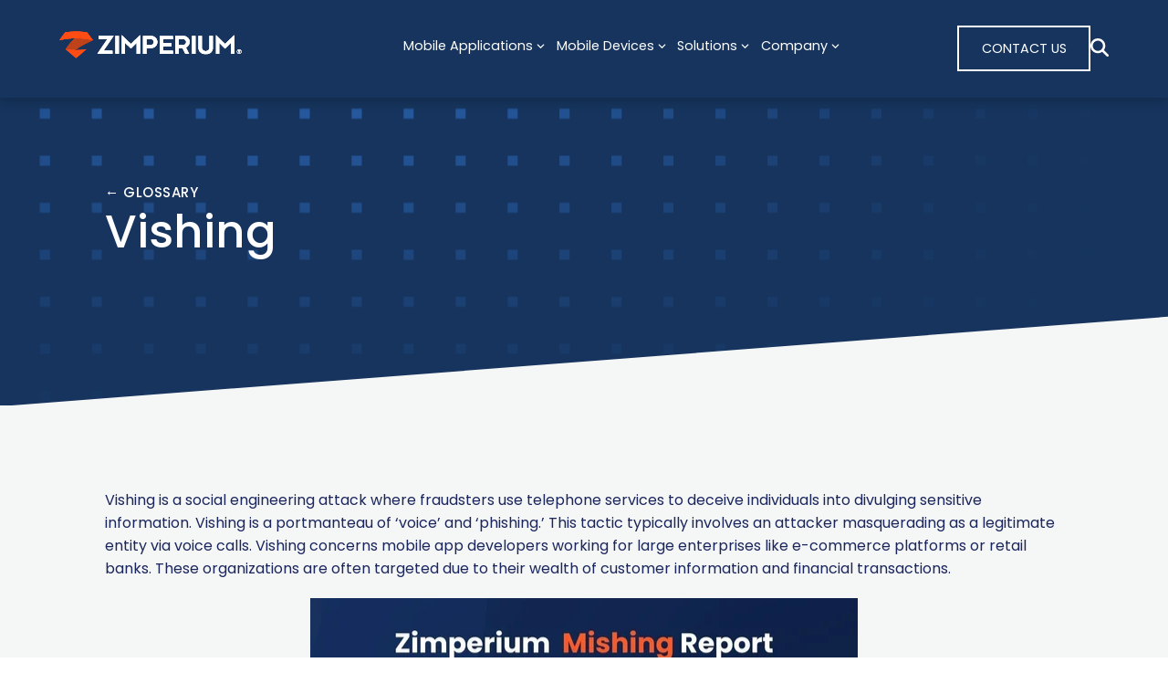

--- FILE ---
content_type: text/html;charset=utf-8
request_url: https://zimperium.com/glossary/vishing
body_size: 17620
content:
<!doctype html><html lang="en"><head>
    <meta charset="utf-8">
    <meta name="viewport" content="width=device-width, initial-scale=1">

    
    
      
      
      
      

      
      
      

      <title>Vishing | Mobile Security Glossary | Zimperium</title>
      <meta name="description" content="Vishing is a social engineering attack where fraudsters use telephone services to deceive individuals into divulging sensitive information.">
      <meta property="og:title" content="Vishing | Mobile Security Glossary | Zimperium">
      <meta property="og:description" content="Vishing is a social engineering attack where fraudsters use telephone services to deceive individuals into divulging sensitive information.">
      <meta name="twitter:title" content="Vishing | Mobile Security Glossary | Zimperium">
      <meta name="twitter:description" content="Vishing is a social engineering attack where fraudsters use telephone services to deceive individuals into divulging sensitive information.">

    

    
      <link rel="shortcut icon" href="https://zimperium.com/hubfs/Images/Stock%20Images%20-%20Backgrounds/ZIMPERIUM-logo_orangeZ_ff4c15_white.svg">
    

    
    
    <link rel="preconnect" href="https://fonts.googleapis.com">
    <link rel="preconnect" href="https://fonts.gstatic.com" crossorigin>
    
    
    

    <meta name="viewport" content="width=device-width, initial-scale=1">

    
    <meta property="og:description" content="The Zimperium Mobile Security Glossary provides definitions and explanations of various mobile security terms, from basic to advanced concepts. This resource is designed to assist mobile app developers and security teams understand key terminology related to mobile security threats, technologies, and best practices.">
    <meta property="og:title" content="Vishing">
    <meta name="twitter:description" content="The Zimperium Mobile Security Glossary provides definitions and explanations of various mobile security terms, from basic to advanced concepts. This resource is designed to assist mobile app developers and security teams understand key terminology related to mobile security threats, technologies, and best practices.">
    <meta name="twitter:title" content="Vishing">

    

    
    <style>
a.cta_button{-moz-box-sizing:content-box !important;-webkit-box-sizing:content-box !important;box-sizing:content-box !important;vertical-align:middle}.hs-breadcrumb-menu{list-style-type:none;margin:0px 0px 0px 0px;padding:0px 0px 0px 0px}.hs-breadcrumb-menu-item{float:left;padding:10px 0px 10px 10px}.hs-breadcrumb-menu-divider:before{content:'›';padding-left:10px}.hs-featured-image-link{border:0}.hs-featured-image{float:right;margin:0 0 20px 20px;max-width:50%}@media (max-width: 568px){.hs-featured-image{float:none;margin:0;width:100%;max-width:100%}}.hs-screen-reader-text{clip:rect(1px, 1px, 1px, 1px);height:1px;overflow:hidden;position:absolute !important;width:1px}
</style>

<link rel="stylesheet" href="https://zimperium.com/hubfs/hub_generated/template_assets/1/176818283431/1769812962984/template_main.min.css">
<link rel="stylesheet" href="https://zimperium.com/hubfs/hub_generated/template_assets/1/176816938789/1769812967452/template_aos.min.css">
<link rel="stylesheet" href="https://cdnjs.cloudflare.com/ajax/libs/font-awesome/6.5.2/css/all.min.css">
<link rel="stylesheet" href="https://zimperium.com/hubfs/hub_generated/template_assets/1/176818305463/1769812960049/template_child.css">
<link rel="stylesheet" href="https://zimperium.com/hubfs/hub_generated/module_assets/1/176818305548/1755711165028/module_Header_w_Mega_Nav.min.css">

<style>
	
</style>

<link rel="stylesheet" href="https://zimperium.com/hubfs/hub_generated/module_assets/1/181721356568/1758152991597/module_Glossary_Header.min.css">
<link rel="stylesheet" href="https://zimperium.com/hubfs/hub_generated/module_assets/1/181695086858/1757605580832/module_Glossary_Body.min.css">
<link rel="stylesheet" href="https://zimperium.com/hubfs/hub_generated/module_assets/1/180806398771/1762448175190/module_Footer.min.css">

<style>
	#hs_cos_wrapper_module_172867651989312 .section-banner { background-color:rgba(22,52,93,1.0); }

</style>

<style>
  @font-face {
    font-family: "Lato";
    font-weight: 400;
    font-style: normal;
    font-display: swap;
    src: url("/_hcms/googlefonts/Lato/regular.woff2") format("woff2"), url("/_hcms/googlefonts/Lato/regular.woff") format("woff");
  }
  @font-face {
    font-family: "Lato";
    font-weight: 400;
    font-style: normal;
    font-display: swap;
    src: url("/_hcms/googlefonts/Lato/regular.woff2") format("woff2"), url("/_hcms/googlefonts/Lato/regular.woff") format("woff");
  }
  @font-face {
    font-family: "Lato";
    font-weight: 700;
    font-style: normal;
    font-display: swap;
    src: url("/_hcms/googlefonts/Lato/700.woff2") format("woff2"), url("/_hcms/googlefonts/Lato/700.woff") format("woff");
  }
  @font-face {
    font-family: "Montserrat";
    font-weight: 700;
    font-style: normal;
    font-display: swap;
    src: url("/_hcms/googlefonts/Montserrat/700.woff2") format("woff2"), url("/_hcms/googlefonts/Montserrat/700.woff") format("woff");
  }
  @font-face {
    font-family: "Montserrat";
    font-weight: 400;
    font-style: normal;
    font-display: swap;
    src: url("/_hcms/googlefonts/Montserrat/regular.woff2") format("woff2"), url("/_hcms/googlefonts/Montserrat/regular.woff") format("woff");
  }
  @font-face {
    font-family: "Montserrat";
    font-weight: 400;
    font-style: normal;
    font-display: swap;
    src: url("/_hcms/googlefonts/Montserrat/regular.woff2") format("woff2"), url("/_hcms/googlefonts/Montserrat/regular.woff") format("woff");
  }
  @font-face {
    font-family: "Montserrat";
    font-weight: 700;
    font-style: normal;
    font-display: swap;
    src: url("/_hcms/googlefonts/Montserrat/700.woff2") format("woff2"), url("/_hcms/googlefonts/Montserrat/700.woff") format("woff");
  }
  @font-face {
    font-family: "Poppins";
    font-weight: 500;
    font-style: normal;
    font-display: swap;
    src: url("/_hcms/googlefonts/Poppins/500.woff2") format("woff2"), url("/_hcms/googlefonts/Poppins/500.woff") format("woff");
  }
  @font-face {
    font-family: "Poppins";
    font-weight: 400;
    font-style: normal;
    font-display: swap;
    src: url("/_hcms/googlefonts/Poppins/regular.woff2") format("woff2"), url("/_hcms/googlefonts/Poppins/regular.woff") format("woff");
  }
  @font-face {
    font-family: "Poppins";
    font-weight: 700;
    font-style: normal;
    font-display: swap;
    src: url("/_hcms/googlefonts/Poppins/700.woff2") format("woff2"), url("/_hcms/googlefonts/Poppins/700.woff") format("woff");
  }
</style>

    

    
<!--  Added by GoogleAnalytics4 integration -->
<script>
var _hsp = window._hsp = window._hsp || [];
window.dataLayer = window.dataLayer || [];
function gtag(){dataLayer.push(arguments);}

var useGoogleConsentModeV2 = true;
var waitForUpdateMillis = 1000;


if (!window._hsGoogleConsentRunOnce) {
  window._hsGoogleConsentRunOnce = true;

  gtag('consent', 'default', {
    'ad_storage': 'denied',
    'analytics_storage': 'denied',
    'ad_user_data': 'denied',
    'ad_personalization': 'denied',
    'wait_for_update': waitForUpdateMillis
  });

  if (useGoogleConsentModeV2) {
    _hsp.push(['useGoogleConsentModeV2'])
  } else {
    _hsp.push(['addPrivacyConsentListener', function(consent){
      var hasAnalyticsConsent = consent && (consent.allowed || (consent.categories && consent.categories.analytics));
      var hasAdsConsent = consent && (consent.allowed || (consent.categories && consent.categories.advertisement));

      gtag('consent', 'update', {
        'ad_storage': hasAdsConsent ? 'granted' : 'denied',
        'analytics_storage': hasAnalyticsConsent ? 'granted' : 'denied',
        'ad_user_data': hasAdsConsent ? 'granted' : 'denied',
        'ad_personalization': hasAdsConsent ? 'granted' : 'denied'
      });
    }]);
  }
}

gtag('js', new Date());
gtag('set', 'developer_id.dZTQ1Zm', true);
gtag('config', 'G-YVQR9B6GMV');
</script>
<script async src="https://www.googletagmanager.com/gtag/js?id=G-YVQR9B6GMV"></script>

<!-- /Added by GoogleAnalytics4 integration -->

<!--  Added by GoogleTagManager integration -->
<script>
var _hsp = window._hsp = window._hsp || [];
window.dataLayer = window.dataLayer || [];
function gtag(){dataLayer.push(arguments);}

var useGoogleConsentModeV2 = true;
var waitForUpdateMillis = 1000;



var hsLoadGtm = function loadGtm() {
    if(window._hsGtmLoadOnce) {
      return;
    }

    if (useGoogleConsentModeV2) {

      gtag('set','developer_id.dZTQ1Zm',true);

      gtag('consent', 'default', {
      'ad_storage': 'denied',
      'analytics_storage': 'denied',
      'ad_user_data': 'denied',
      'ad_personalization': 'denied',
      'wait_for_update': waitForUpdateMillis
      });

      _hsp.push(['useGoogleConsentModeV2'])
    }

    (function(w,d,s,l,i){w[l]=w[l]||[];w[l].push({'gtm.start':
    new Date().getTime(),event:'gtm.js'});var f=d.getElementsByTagName(s)[0],
    j=d.createElement(s),dl=l!='dataLayer'?'&l='+l:'';j.async=true;j.src=
    'https://www.googletagmanager.com/gtm.js?id='+i+dl;f.parentNode.insertBefore(j,f);
    })(window,document,'script','dataLayer','GTM-58KL6J8Z');

    window._hsGtmLoadOnce = true;
};

_hsp.push(['addPrivacyConsentListener', function(consent){
  if(consent.allowed || (consent.categories && consent.categories.analytics)){
    hsLoadGtm();
  }
}]);

</script>

<!-- /Added by GoogleTagManager integration -->

    <link rel="canonical" href="https://zimperium.com/glossary/vishing">

<!-- Google tag (gtag.js) -->
<script async src="https://www.googletagmanager.com/gtag/js?id=G-YVQR9B6GMV"></script>
<script>
  window.dataLayer = window.dataLayer || [];
  function gtag(){dataLayer.push(arguments);}
  gtag('js', new Date());

  gtag('config', 'G-YVQR9B6GMV');
</script>
<!-- End Google tag (gtag.js) -->

<!-- Ketch -->
<script>!function(){window.semaphore=window.semaphore||[],window.ketch=function(){window.semaphore.push(arguments)};var e=document.createElement("script");e.type="text/javascript",e.src="https://global.ketchcdn.com/web/v3/config/zimperium/website_smart_tag/boot.js",e.defer=e.async=!0,document.getElementsByTagName("head")[0].appendChild(e)}();</script>
<!-- End Ketch -->

<!-- Demandbase -->
<script>
(function(d,b,a,s,e){ var t = b.createElement(a),
  fs = b.getElementsByTagName(a)[0]; t.async=1; t.id=e; t.src=s;
  fs.parentNode.insertBefore(t, fs); })
(window,document,'script','https://tag.demandbase.com/02a868983778c6c6.min.js','demandbase_js_lib');  
</script>
<!-- End Demandbase -->

<!-- Salesloft -->
<script type="text/javascript">
    (function(i,s,o,g,r,a,m){i['SLScoutObject']=r;i[r]=i[r]||function(){
    (i[r].q=i[r].q||[]).push(arguments)},i[r].l=1*new Date();a=s.createElement(o),
    m=s.getElementsByTagName(o)[0];a.async=1;a.src=g;m.parentNode.insertBefore(a,m)
    })(window,document,'script','https://scout-cdn.salesloft.com/sl.js','slscout');
    slscout(["init", "eyJhbGciOiJIUzI1NiJ9.eyJ0IjoxMDMyMDZ9.6vk4fQJZjj0CCXPw-mKaEqAudB6-Vf_Y_3B_c-S_QvE"]);
</script>
<!-- End Salesloft -->


<!-- Qualified -->
<script>
(function(w,q){w['QualifiedObject']=q;w[q]=w[q]||function(){
(w[q].q=w[q].q||[]).push(arguments)};})(window,'qualified')

</script>
<script async src="https://js.qualified.com/qualified.js?token=Xoq9QrtGLm392UUG"></script>
<!-- End Qualified -->

<script src="https://cdn.jsdelivr.net/npm/image-map-resizer@1.0.10/js/imageMapResizer.min.js"></script>
<script>
  window.addEventListener('load', function () {
    imageMapResize();
  });
</script>

<script>
(function(a, b, c, d, e, m) {
	a['OktopostTrackerObject'] = d;
	a[d] = a[d] || function() {
		(a[d].q = a[d].q || []).push(arguments);
	};
	e = b.createElement('script');
	m = b.getElementsByTagName('script')[0];
	e.async = 1;
	e.src = c;
	m.parentNode.insertBefore(e, m);
})(window, document, 'https://static.oktopost.com/oktrk.js', '_oktrk');
_oktrk('create', '001cggrxdid07os');
</script>

<script>
document.addEventListener("DOMContentLoaded", function () {
  const links = document.querySelectorAll("a[href]");

  links.forEach(link => {
    const href = link.getAttribute("href");

    if (!href) return;

    const isExternal =
      href.startsWith("http") &&
      !href.includes(window.location.hostname);

    const isPDF = href.toLowerCase().endsWith(".pdf");

    if (isExternal || isPDF) {
      link.setAttribute("target", "_blank");
      link.setAttribute("rel", "noopener noreferrer");
    }
  });
});
</script>

<meta property="og:image" content="https://zimperium.com/hubfs/Glossary%20Webpage.png">
<meta property="og:image:width" content="300">
<meta property="og:image:height" content="250">

<meta name="twitter:image" content="https://zimperium.com/hubfs/Glossary%20Webpage.png">


<meta property="og:url" content="https://zimperium.com/glossary/vishing">
<meta name="twitter:card" content="summary_large_image">
<meta http-equiv="content-language" content="en">





<script type="application/ld+json">
{
  "@context": "https://schema.org",
  "@graph": [
    {
      "@type": "Organization",
      "@id": "https://zimperium.com/#organization",
      "name": "Zimperium",
      "url": "https://zimperium.com",
      "logo": "https://zimperium.com/wp-content/uploads/2023/02/zimperium-logo.svg",
      "description": "Zimperium provides enterprise‑grade mobile and application security solutions, including threat detection, app protection, and mobile‑security offerings for enterprises and developers."
    },
    {
      "@type": "WebPage",
      "@id": "https://zimperium.com/glossary",
      "url": "https://zimperium.com/glossary",
      "name": "Glossary | Zimperium",
      "description": "Glossary of terms related to mobile application security, threat defense, and cybersecurity used by Zimperium.",
      "publisher": { "@id": "https://zimperium.com/#organization" }
    },
    {
      "@type": "DefinedTermSet",
      "@id": "https://zimperium.com/glossary#terms",
      "name": "Zimperium Mobile Security Glossary",
      "about": { "@id": "https://zimperium.com/#organization" },
      "description": "A glossary of definitions for mobile security, application protection, threat detection and related cybersecurity terminology used by Zimperium.",
      "hasDefinedTerm": [
        /* Replace or extend with real terms from the glossary page */
        {
          "@type": "DefinedTerm",
          "name": "RASP",
          "description": "Runtime Application Self‑Protection — technology that enables an application to detect and defend against attacks in real time while running on the device."
        },
        {
          "@type": "DefinedTerm",
          "name": "SoftPOS",
          "description": "Software Point‑of‑Sale — a mobile payment system that allows contactless payments via a smartphone with NFC, rather than a dedicated card‑reader device."
        }
        /* Add more term objects as needed */
      ]
    }
  ]
}
</script>

    
    
    


    
  <meta name="generator" content="HubSpot"></head>
  <body>
<!--  Added by GoogleTagManager integration -->
<noscript><iframe src="https://www.googletagmanager.com/ns.html?id=GTM-58KL6J8Z" height="0" width="0" style="display:none;visibility:hidden"></iframe></noscript>

<!-- /Added by GoogleTagManager integration -->

    <div class="body-wrapper   hs-content-id-181710778481 hs-site-page page ">
      
        <div id="hs_cos_wrapper_module_17247843921661" class="hs_cos_wrapper hs_cos_wrapper_widget hs_cos_wrapper_type_module" style="" data-hs-cos-general-type="widget" data-hs-cos-type="module">











<header class="main-header" style="--bgc: var(--bz-primary);">
  
  
    
  <div class="courtesy-bar" style="--bgc: var(--bz-dark);
              --lcn: var(--bz-white);
              --lch: var(--bz-primary);">
    <div class="container
                container-wide">
      <nav class="courtesy-menu
                  courtesy-menu--align-left">
        
      </nav>
    </div>
  </div>

  
  
  <div class="container
              container-wide">
    <div class="main-header__main
                main-nav">
      <a href="https://www.zimperium.com/?hsLang=en" class="main-nav__logo-link">
        <img src="https://zimperium.com/hubfs/ZIMPERIUM-logo_orangeZ_ff4c15_white.svg" alt="ZIMPERIUM-logo_orangeZ_ff4c15_white" loading="eager" class="main-nav__logo-img" style="width: 200px;
                    aspect-ratio: 324 / 49">
      </a>
      
      <nav class="main-nav__nav
                  nav-menu
                  nav-menu--align-center" style="--lcn: var(--bz-white);
                  --lch: var(--bz-primary);">
        
        
        <ul class="nav-menu__list
                   nav-list">
          
            
  <li class="nav-list__item
             nav-list__item--1
             nav-item
             nav-list__item--has-children"> 
   
      
        <a target="" class="nav-item__link">
          Mobile Applications
          
            <svg class="nav-item__arrow" xmlns="http://www.w3.org/2000/svg" height="16" width="14" viewbox="0 0 448 512"><path d="M201.4 342.6c12.5 12.5 32.8 12.5 45.3 0l160-160c12.5-12.5 12.5-32.8 0-45.3s-32.8-12.5-45.3 0L224 274.7 86.6 137.4c-12.5-12.5-32.8-12.5-45.3 0s-12.5 32.8 0 45.3l160 160z" /></svg>
          
        </a>
    
      <div class="advanced-menu">
        <div class="container
              container-wide">
    
        
          <ul class="nav-item__sub-menu
                     sub-menu">
            
            
              
  <li class="nav-list__item
             nav-list__item--2
             nav-item
             nav-list__item--has-children"> 
   
      
        <div class="sub-menu__item
                    sub-menu-item">
          
          <div class="sub-menu-item__content">
            <a style="text-decoration: none; cursor: default; pointer-events: none;" target="" class="nav-item__link">
              Mobile Application Security
              
            </a>
            
            
              <ul class="sub-menu-item__sub-menu
                         sub-sub-menu">
                
                
                  
  <li class="nav-list__item
             nav-list__item--3
             nav-item
             "> 
   
      
        <a href="https://zimperium.com/maps?hsLang=en" target="" class="nav-item__link">
          MAPS | Mobile Application Protection Suite
          
        </a>
    
      <div class="advanced-menu">
        <div class="container
              container-wide">
    
        
          
    
          </div>
        </div>
    
    



  </li>

                
                  
  <li class="nav-list__item
             nav-list__item--3
             nav-item
             "> 
   
      
        <a href="https://zimperium.com/maps/zscan?hsLang=en" target="" class="nav-item__link">
          zScan | Automated Security Testing
          
        </a>
    
      <div class="advanced-menu">
        <div class="container
              container-wide">
    
        
          
    
          </div>
        </div>
    
    



  </li>

                
                  
  <li class="nav-list__item
             nav-list__item--3
             nav-item
             "> 
   
      
        <a href="https://zimperium.com/maps/zkeybox?hsLang=en" target="" class="nav-item__link">
          zKeybox | Cryptographic Key Protection
          
        </a>
    
      <div class="advanced-menu">
        <div class="container
              container-wide">
    
        
          
    
          </div>
        </div>
    
    



  </li>

                
                  
  <li class="nav-list__item
             nav-list__item--3
             nav-item
             "> 
   
      
        <a href="https://zimperium.com/maps/zshield?hsLang=en" target="" class="nav-item__link">
          zShield | Application Shielding
          
        </a>
    
      <div class="advanced-menu">
        <div class="container
              container-wide">
    
        
          
    
          </div>
        </div>
    
    



  </li>

                
                  
  <li class="nav-list__item
             nav-list__item--3
             nav-item
             "> 
   
      
        <a href="https://zimperium.com/maps/zdefend?hsLang=en" target="" class="nav-item__link">
          zDefend | Runtime Protection
          
        </a>
    
      <div class="advanced-menu">
        <div class="container
              container-wide">
    
        
          
    
          </div>
        </div>
    
    



  </li>

                
                  
  <li class="nav-list__item
             nav-list__item--3
             nav-item
             "> 
   
      
        <a target="" class="nav-item__link">
          
          
        </a>
    
      <div class="advanced-menu">
        <div class="container
              container-wide">
    
        
          
    
          </div>
        </div>
    
    



  </li>

                
              </ul>
            
          </div>
        </div>
      



  </li>

            
          </ul>
        
          
            
              <div class="nav-item__extra-col">
                <div class="hs-cta-embed hs-cta-simple-placeholder hs-cta-embed-198009386165" style="max-width:100%; max-height:100%; width:220px;height:322px" data-hubspot-wrapper-cta-id="198009386165">
  <a href="/hs/cta/wi/redirect?encryptedPayload=AVxigLKVMXUG4x2Vr00zcJfETRaWGT6SGmdbcUM4fUloaujFoiSkShNLvZDXHm5gN9NH1dfMFzF0x455Yguf2Sf8fU0LKw8yuyTPNH1LVAywNN85VufdK9UUQnQwVNMTJOZaIYg4KHcTkTYF8TW%2F6c6C2Yt39IxFFSCPEzaCQxdozywCfFSv2fa2KurCBQUS&amp;webInteractiveContentId=198009386165&amp;portalId=46745145&amp;hsLang=en" target="_blank" rel="noopener" crossorigin="anonymous">
    <img alt="" loading="lazy" src="https://no-cache.hubspot.com/cta/default/46745145/interactive-198009386165.png" style="height: 100%; width: 100%; object-fit: fill" onerror="this.style.display='none'">
  </a>
</div>

              </div>
            
          
    
          </div>
        </div>
    
    



  </li>

          
            
  <li class="nav-list__item
             nav-list__item--1
             nav-item
             nav-list__item--has-children"> 
   
      
        <a target="" class="nav-item__link">
          Mobile Devices
          
            <svg class="nav-item__arrow" xmlns="http://www.w3.org/2000/svg" height="16" width="14" viewbox="0 0 448 512"><path d="M201.4 342.6c12.5 12.5 32.8 12.5 45.3 0l160-160c12.5-12.5 12.5-32.8 0-45.3s-32.8-12.5-45.3 0L224 274.7 86.6 137.4c-12.5-12.5-32.8-12.5-45.3 0s-12.5 32.8 0 45.3l160 160z" /></svg>
          
        </a>
    
      <div class="advanced-menu">
        <div class="container
              container-wide">
    
        
          <ul class="nav-item__sub-menu
                     sub-menu">
            
            
              
  <li class="nav-list__item
             nav-list__item--2
             nav-item
             nav-list__item--has-children"> 
   
      
        <div class="sub-menu__item
                    sub-menu-item">
          
          <div class="sub-menu-item__content">
            <a style="text-decoration: none; cursor: default; pointer-events: none;" target="" class="nav-item__link">
              Mobile Device Security
              
            </a>
            
            
              <ul class="sub-menu-item__sub-menu
                         sub-sub-menu">
                
                
                  
  <li class="nav-list__item
             nav-list__item--3
             nav-item
             "> 
   
      
        <a href="https://zimperium.com/mtd/mobile-threat-defense?hsLang=en" target="" class="nav-item__link">
          Mobile Threat Defense (MTD)
          
        </a>
    
      <div class="advanced-menu">
        <div class="container
              container-wide">
    
        
          
    
          </div>
        </div>
    
    



  </li>

                
                  
  <li class="nav-list__item
             nav-list__item--3
             nav-item
             "> 
   
      
        <a href="https://zimperium.com/industry/government/chromebooks?hsLang=en" target="" class="nav-item__link">
          MTD for Chromebooks
          
        </a>
    
      <div class="advanced-menu">
        <div class="container
              container-wide">
    
        
          
    
          </div>
        </div>
    
    



  </li>

                
                  
  <li class="nav-list__item
             nav-list__item--3
             nav-item
             "> 
   
      
        <a href="https://zimperium.com/industry/government/zsecure?hsLang=en" target="" class="nav-item__link">
          zSecure Resident Safety
          
        </a>
    
      <div class="advanced-menu">
        <div class="container
              container-wide">
    
        
          
    
          </div>
        </div>
    
    



  </li>

                
                  
  <li class="nav-list__item
             nav-list__item--3
             nav-item
             "> 
   
      
        <a href="https://zimperium.com/mtd/phishing?hsLang=en" target="" class="nav-item__link">
          Mobile Phishing Protection
          
        </a>
    
      <div class="advanced-menu">
        <div class="container
              container-wide">
    
        
          
    
          </div>
        </div>
    
    



  </li>

                
                  
  <li class="nav-list__item
             nav-list__item--3
             nav-item
             "> 
   
      
        <a href="https://zimperium.com/mtd/mobile-app-vetting?hsLang=en" target="" class="nav-item__link">
          Mobile App Vetting
          
        </a>
    
      <div class="advanced-menu">
        <div class="container
              container-wide">
    
        
          
    
          </div>
        </div>
    
    



  </li>

                
                  
  <li class="nav-list__item
             nav-list__item--3
             nav-item
             "> 
   
      
        <a href="https://zimperium.com/mtd/byod?hsLang=en" target="" class="nav-item__link">
          Mobile BYOD Security
          
        </a>
    
      <div class="advanced-menu">
        <div class="container
              container-wide">
    
        
          
    
          </div>
        </div>
    
    



  </li>

                
              </ul>
            
          </div>
        </div>
      



  </li>

            
          </ul>
        
          
    
          </div>
        </div>
    
    



  </li>

          
            
  <li class="nav-list__item
             nav-list__item--1
             nav-item
             nav-list__item--has-children"> 
   
      
        <a target="" class="nav-item__link">
          Solutions
          
            <svg class="nav-item__arrow" xmlns="http://www.w3.org/2000/svg" height="16" width="14" viewbox="0 0 448 512"><path d="M201.4 342.6c12.5 12.5 32.8 12.5 45.3 0l160-160c12.5-12.5 12.5-32.8 0-45.3s-32.8-12.5-45.3 0L224 274.7 86.6 137.4c-12.5-12.5-32.8-12.5-45.3 0s-12.5 32.8 0 45.3l160 160z" /></svg>
          
        </a>
    
      <div class="advanced-menu">
        <div class="container
              container-wide">
    
        
          <ul class="nav-item__sub-menu
                     sub-menu">
            
            
              
  <li class="nav-list__item
             nav-list__item--2
             nav-item
             nav-list__item--has-children"> 
   
      
        <div class="sub-menu__item
                    sub-menu-item">
          
          <div class="sub-menu-item__content">
            <a style="text-decoration: none; cursor: default; pointer-events: none;" target="" class="nav-item__link">
              Mobile Security Solutions by Industry
              
            </a>
            
            
              <ul class="sub-menu-item__sub-menu
                         sub-sub-menu">
                
                
                  
  <li class="nav-list__item
             nav-list__item--3
             nav-item
             "> 
   
      
        <a href="https://zimperium.com/industry/automotive/?hsLang=en" target="" class="nav-item__link">
          Automotive
          
        </a>
    
      <div class="advanced-menu">
        <div class="container
              container-wide">
    
        
          
    
          </div>
        </div>
    
    



  </li>

                
                  
  <li class="nav-list__item
             nav-list__item--3
             nav-item
             "> 
   
      
        <a href="https://zimperium.com/industry/aviation?hsLang=en" target="" class="nav-item__link">
          Aviation
          
        </a>
    
      <div class="advanced-menu">
        <div class="container
              container-wide">
    
        
          
    
          </div>
        </div>
    
    



  </li>

                
                  
  <li class="nav-list__item
             nav-list__item--3
             nav-item
             "> 
   
      
        <a href="https://zimperium.com/industry/federal-government?hsLang=en" target="" class="nav-item__link">
          Federal
          
        </a>
    
      <div class="advanced-menu">
        <div class="container
              container-wide">
    
        
          
    
          </div>
        </div>
    
    



  </li>

                
                  
  <li class="nav-list__item
             nav-list__item--3
             nav-item
             "> 
   
      
        <a href="https://zimperium.com/industry/finance/?hsLang=en" target="" class="nav-item__link">
          Financial Services
          
        </a>
    
      <div class="advanced-menu">
        <div class="container
              container-wide">
    
        
          
    
          </div>
        </div>
    
    



  </li>

                
                  
  <li class="nav-list__item
             nav-list__item--3
             nav-item
             "> 
   
      
        <a href="https://zimperium.com/industry/government/state-local?hsLang=en" target="" class="nav-item__link">
          Government
          
        </a>
    
      <div class="advanced-menu">
        <div class="container
              container-wide">
    
        
          
    
          </div>
        </div>
    
    



  </li>

                
                  
  <li class="nav-list__item
             nav-list__item--3
             nav-item
             "> 
   
      
        <a href="https://zimperium.com/industry/media-entertainment?hsLang=en" target="" class="nav-item__link">
          Media &amp; Entertainment
          
        </a>
    
      <div class="advanced-menu">
        <div class="container
              container-wide">
    
        
          
    
          </div>
        </div>
    
    



  </li>

                
                  
  <li class="nav-list__item
             nav-list__item--3
             nav-item
             "> 
   
      
        <a href="https://zimperium.com/industry/retail/?hsLang=en" target="" class="nav-item__link">
          Retail
          
        </a>
    
      <div class="advanced-menu">
        <div class="container
              container-wide">
    
        
          
    
          </div>
        </div>
    
    



  </li>

                
              </ul>
            
          </div>
        </div>
      



  </li>

            
              
  <li class="nav-list__item
             nav-list__item--2
             nav-item
             nav-list__item--has-children"> 
   
      
        <div class="sub-menu__item
                    sub-menu-item">
          
          <div class="sub-menu-item__content">
            <a style="text-decoration: none; cursor: default; pointer-events: none;" target="" class="nav-item__link">
              Mobile Security Solutions by Use Case
              
            </a>
            
            
              <ul class="sub-menu-item__sub-menu
                         sub-sub-menu">
                
                
                  
  <li class="nav-list__item
             nav-list__item--3
             nav-item
             "> 
   
      
        <a href="https://zimperium.com/solutions/compliance_and_regulations?hsLang=en" target="" class="nav-item__link">
          Regulatory Compliance
          
        </a>
    
      <div class="advanced-menu">
        <div class="container
              container-wide">
    
        
          
    
          </div>
        </div>
    
    



  </li>

                
              </ul>
            
          </div>
        </div>
      



  </li>

            
          </ul>
        
          
            
              <div class="nav-item__extra-col">
                <p>&nbsp;</p>
<p>&nbsp;</p>
              </div>
            
          
    
          </div>
        </div>
    
    



  </li>

          
            
  <li class="nav-list__item
             nav-list__item--1
             nav-item
             nav-list__item--has-children"> 
   
      
        <a target="" class="nav-item__link">
          Company
          
            <svg class="nav-item__arrow" xmlns="http://www.w3.org/2000/svg" height="16" width="14" viewbox="0 0 448 512"><path d="M201.4 342.6c12.5 12.5 32.8 12.5 45.3 0l160-160c12.5-12.5 12.5-32.8 0-45.3s-32.8-12.5-45.3 0L224 274.7 86.6 137.4c-12.5-12.5-32.8-12.5-45.3 0s-12.5 32.8 0 45.3l160 160z" /></svg>
          
        </a>
    
      <div class="advanced-menu">
        <div class="container
              container-wide">
    
        
          <ul class="nav-item__sub-menu
                     sub-menu">
            
            
              
  <li class="nav-list__item
             nav-list__item--2
             nav-item
             nav-list__item--has-children"> 
   
      
        <div class="sub-menu__item
                    sub-menu-item">
          
          <div class="sub-menu-item__content">
            <a style="text-decoration: none; cursor: default; pointer-events: none;" target="" class="nav-item__link">
              Company
              
            </a>
            
            
              <ul class="sub-menu-item__sub-menu
                         sub-sub-menu">
                
                
                  
  <li class="nav-list__item
             nav-list__item--3
             nav-item
             "> 
   
      
        <a href="https://zimperium.com/company?hsLang=en" target="" class="nav-item__link">
          About Us
          
        </a>
    
      <div class="advanced-menu">
        <div class="container
              container-wide">
    
        
          
    
          </div>
        </div>
    
    



  </li>

                
                  
  <li class="nav-list__item
             nav-list__item--3
             nav-item
             "> 
   
      
        <a href="https://www.zimperium.com/blog/?hsLang=en" target="" class="nav-item__link">
          Blog
          
        </a>
    
      <div class="advanced-menu">
        <div class="container
              container-wide">
    
        
          
    
          </div>
        </div>
    
    



  </li>

                
                  
  <li class="nav-list__item
             nav-list__item--3
             nav-item
             "> 
   
      
        <a href="https://zimperium.com/company/careers?hsLang=en" target="" class="nav-item__link">
          Careers
          
        </a>
    
      <div class="advanced-menu">
        <div class="container
              container-wide">
    
        
          
    
          </div>
        </div>
    
    



  </li>

                
                  
  <li class="nav-list__item
             nav-list__item--3
             nav-item
             "> 
   
      
        <a href="https://zimperium.com/company/events?hsLang=en" target="" class="nav-item__link">
          Events
          
        </a>
    
      <div class="advanced-menu">
        <div class="container
              container-wide">
    
        
          
    
          </div>
        </div>
    
    



  </li>

                
                  
  <li class="nav-list__item
             nav-list__item--3
             nav-item
             "> 
   
      
        <a href="https://zimperium.com/newsroom?hsLang=en" target="" class="nav-item__link">
          Newsroom
          
        </a>
    
      <div class="advanced-menu">
        <div class="container
              container-wide">
    
        
          
    
          </div>
        </div>
    
    



  </li>

                
                  
  <li class="nav-list__item
             nav-list__item--3
             nav-item
             "> 
   
      
        <a href="https://www.zimperium.com/support/?hsLang=en" target="" class="nav-item__link">
          Support
          
        </a>
    
      <div class="advanced-menu">
        <div class="container
              container-wide">
    
        
          
    
          </div>
        </div>
    
    



  </li>

                
              </ul>
            
          </div>
        </div>
      



  </li>

            
              
  <li class="nav-list__item
             nav-list__item--2
             nav-item
             nav-list__item--has-children"> 
   
      
        <div class="sub-menu__item
                    sub-menu-item">
          
          <div class="sub-menu-item__content">
            <a style="text-decoration: none; cursor: default; pointer-events: none;" target="" class="nav-item__link">
              Partners
              
            </a>
            
            
              <ul class="sub-menu-item__sub-menu
                         sub-sub-menu">
                
                
                  
  <li class="nav-list__item
             nav-list__item--3
             nav-item
             "> 
   
      
        <a href="https://zimperium.com/partners?hsLang=en" target="" class="nav-item__link">
          Partner Network
          
        </a>
    
      <div class="advanced-menu">
        <div class="container
              container-wide">
    
        
          
    
          </div>
        </div>
    
    



  </li>

                
                  
  <li class="nav-list__item
             nav-list__item--3
             nav-item
             "> 
   
      
        <a href="https://zimperium.com/partner-contact-us?hsLang=en" target="" class="nav-item__link">
          Become a Partner
          
        </a>
    
      <div class="advanced-menu">
        <div class="container
              container-wide">
    
        
          
    
          </div>
        </div>
    
    



  </li>

                
                  
  <li class="nav-list__item
             nav-list__item--3
             nav-item
             "> 
   
      
        <a href="https://learning.zimperium.com/learn" target="" class="nav-item__link">
          zPartner Login
          
        </a>
    
      <div class="advanced-menu">
        <div class="container
              container-wide">
    
        
          
    
          </div>
        </div>
    
    



  </li>

                
              </ul>
            
          </div>
        </div>
      



  </li>

            
          </ul>
        
          
            
              <div class="nav-item__extra-col">
                <p><a href="https://zimperium.com/hubfs/MTD/REPORT/GENERIC/Mishing%20Threat%20Report26Q1.pdf?hsLang=en" rel="noopener"><img src="https://zimperium.com/hs-fs/hubfs/Images/Screenshot-2024-10-09-at-2.42.53.jpg?width=220&amp;height=322&amp;name=Screenshot-2024-10-09-at-2.42.53.jpg" width="220" height="322" loading="lazy" alt="Screenshot 2024-10-09 at 2.42.53 PM" style="height: auto; max-width: 100%; width: 220px; margin-left: auto; margin-right: auto; display: block;" srcset="https://zimperium.com/hs-fs/hubfs/Images/Screenshot-2024-10-09-at-2.42.53.jpg?width=110&amp;height=161&amp;name=Screenshot-2024-10-09-at-2.42.53.jpg 110w, https://zimperium.com/hs-fs/hubfs/Images/Screenshot-2024-10-09-at-2.42.53.jpg?width=220&amp;height=322&amp;name=Screenshot-2024-10-09-at-2.42.53.jpg 220w, https://zimperium.com/hs-fs/hubfs/Images/Screenshot-2024-10-09-at-2.42.53.jpg?width=330&amp;height=483&amp;name=Screenshot-2024-10-09-at-2.42.53.jpg 330w, https://zimperium.com/hs-fs/hubfs/Images/Screenshot-2024-10-09-at-2.42.53.jpg?width=440&amp;height=644&amp;name=Screenshot-2024-10-09-at-2.42.53.jpg 440w, https://zimperium.com/hs-fs/hubfs/Images/Screenshot-2024-10-09-at-2.42.53.jpg?width=550&amp;height=805&amp;name=Screenshot-2024-10-09-at-2.42.53.jpg 550w, https://zimperium.com/hs-fs/hubfs/Images/Screenshot-2024-10-09-at-2.42.53.jpg?width=660&amp;height=966&amp;name=Screenshot-2024-10-09-at-2.42.53.jpg 660w" sizes="(max-width: 220px) 100vw, 220px"></a></p>
<p>&nbsp;</p>
              </div>
            
          
    
          </div>
        </div>
    
    



  </li>

          
        </ul>
      </nav>
      
      
      
       
        <div class="main-nav__button">
          
          
          
          <a href="https://zimperium.com/contact-us?hsLang=en" class="btn btn--primary button-1" target="_blank" rel="noopener">
            CONTACT US
          </a>
        </div>
      
      
      
        <div class="main-nav__search">
          <a href="/hs-search-results?hsLang=en">
            <span id="hs_cos_wrapper_module_17247843921661_" class="hs_cos_wrapper hs_cos_wrapper_widget hs_cos_wrapper_type_icon" style="" data-hs-cos-general-type="widget" data-hs-cos-type="icon"><svg version="1.0" xmlns="http://www.w3.org/2000/svg" viewbox="0 0 512 512" aria-hidden="true"><g id="Magnifying Glass1_layer"><path d="M416 208c0 45.9-14.9 88.3-40 122.7L502.6 457.4c12.5 12.5 12.5 32.8 0 45.3s-32.8 12.5-45.3 0L330.7 376c-34.4 25.2-76.8 40-122.7 40C93.1 416 0 322.9 0 208S93.1 0 208 0S416 93.1 416 208zM208 352a144 144 0 1 0 0-288 144 144 0 1 0 0 288z" /></g></svg></span>
          </a>
        </div>
      
      
      <div class="main-nav__menu-toggle
                  icon-open-row">
        <div class="icon-open-container">
          <div class="icon-open-col-1">☰</div>
        </div>
      </div>
      
    </div>
  </div>
  
    

</header>



<div class="off-canvas" style="--bgc: #fff;
            --lcn: #182947;
            --lch: 182947;">
   <div class="off-canvas-header">
     <h4 class="off-canvas-title">Menu</h4>
     <div aria-label="Close">
       <div class="icon-close"></div>
     </div>
   </div>

  <div class="off-canvas-body">
    <nav class="off-canvas-nav">
      <div class="list-level-0">
        
          

    <div class="list-item
                list-item">
      <a class="link-level-1" target="">
        Mobile Applications
        
          <span class="link-arrow">›</span>
        
      </a>
    </div>
    
        
        
        <div class="list-level-1">
          
            

    <div class="list-item
                list-item">
      <a class="link-level-2" target="">
        Mobile Application Security
        
          <span class="link-arrow">›</span>
        
      </a>
    </div>
    
        
        
        <div class="list-level-2">
          
            

    <div class="list-item
                list-item">
      <a href="https://zimperium.com/maps?hsLang=en" class="link-level-3" target="">
        MAPS | Mobile Application Protection Suite
        
      </a>
    </div>
    


          
            

    <div class="list-item
                list-item">
      <a href="https://zimperium.com/maps/zscan?hsLang=en" class="link-level-3" target="">
        zScan | Automated Security Testing
        
      </a>
    </div>
    


          
            

    <div class="list-item
                list-item">
      <a href="https://zimperium.com/maps/zkeybox?hsLang=en" class="link-level-3" target="">
        zKeybox | Cryptographic Key Protection
        
      </a>
    </div>
    


          
            

    <div class="list-item
                list-item">
      <a href="https://zimperium.com/maps/zshield?hsLang=en" class="link-level-3" target="">
        zShield | Application Shielding
        
      </a>
    </div>
    


          
            

    <div class="list-item
                list-item">
      <a href="https://zimperium.com/maps/zdefend?hsLang=en" class="link-level-3" target="">
        zDefend | Runtime Protection
        
      </a>
    </div>
    


          
            

    <div class="list-item
                list-item">
      <a class="link-level-3" target="">
        
        
      </a>
    </div>
    


          
        </div>
      


          
        </div>
      


        
          

    <div class="list-item
                list-item">
      <a class="link-level-1" target="">
        Mobile Devices
        
          <span class="link-arrow">›</span>
        
      </a>
    </div>
    
        
        
        <div class="list-level-1">
          
            

    <div class="list-item
                list-item">
      <a class="link-level-2" target="">
        Mobile Device Security
        
          <span class="link-arrow">›</span>
        
      </a>
    </div>
    
        
        
        <div class="list-level-2">
          
            

    <div class="list-item
                list-item">
      <a href="https://zimperium.com/mtd/mobile-threat-defense?hsLang=en" class="link-level-3" target="">
        Mobile Threat Defense (MTD)
        
      </a>
    </div>
    


          
            

    <div class="list-item
                list-item">
      <a href="https://zimperium.com/industry/government/chromebooks?hsLang=en" class="link-level-3" target="">
        MTD for Chromebooks
        
      </a>
    </div>
    


          
            

    <div class="list-item
                list-item">
      <a href="https://zimperium.com/industry/government/zsecure?hsLang=en" class="link-level-3" target="">
        zSecure Resident Safety
        
      </a>
    </div>
    


          
            

    <div class="list-item
                list-item">
      <a href="https://zimperium.com/mtd/phishing?hsLang=en" class="link-level-3" target="">
        Mobile Phishing Protection
        
      </a>
    </div>
    


          
            

    <div class="list-item
                list-item">
      <a href="https://zimperium.com/mtd/mobile-app-vetting?hsLang=en" class="link-level-3" target="">
        Mobile App Vetting
        
      </a>
    </div>
    


          
            

    <div class="list-item
                list-item">
      <a href="https://zimperium.com/mtd/byod?hsLang=en" class="link-level-3" target="">
        Mobile BYOD Security
        
      </a>
    </div>
    


          
        </div>
      


          
        </div>
      


        
          

    <div class="list-item
                list-item">
      <a class="link-level-1" target="">
        Solutions
        
          <span class="link-arrow">›</span>
        
      </a>
    </div>
    
        
        
        <div class="list-level-1">
          
            

    <div class="list-item
                list-item">
      <a class="link-level-2" target="">
        Mobile Security Solutions by Industry
        
          <span class="link-arrow">›</span>
        
      </a>
    </div>
    
        
        
        <div class="list-level-2">
          
            

    <div class="list-item
                list-item">
      <a href="https://zimperium.com/industry/automotive/?hsLang=en" class="link-level-3" target="">
        Automotive
        
      </a>
    </div>
    


          
            

    <div class="list-item
                list-item">
      <a href="https://zimperium.com/industry/aviation?hsLang=en" class="link-level-3" target="">
        Aviation
        
      </a>
    </div>
    


          
            

    <div class="list-item
                list-item">
      <a href="https://zimperium.com/industry/federal-government?hsLang=en" class="link-level-3" target="">
        Federal
        
      </a>
    </div>
    


          
            

    <div class="list-item
                list-item">
      <a href="https://zimperium.com/industry/finance/?hsLang=en" class="link-level-3" target="">
        Financial Services
        
      </a>
    </div>
    


          
            

    <div class="list-item
                list-item">
      <a href="https://zimperium.com/industry/government/state-local?hsLang=en" class="link-level-3" target="">
        Government
        
      </a>
    </div>
    


          
            

    <div class="list-item
                list-item">
      <a href="https://zimperium.com/industry/media-entertainment?hsLang=en" class="link-level-3" target="">
        Media &amp; Entertainment
        
      </a>
    </div>
    


          
            

    <div class="list-item
                list-item">
      <a href="https://zimperium.com/industry/retail/?hsLang=en" class="link-level-3" target="">
        Retail
        
      </a>
    </div>
    


          
        </div>
      


          
            

    <div class="list-item
                list-item">
      <a class="link-level-2" target="">
        Mobile Security Solutions by Use Case
        
          <span class="link-arrow">›</span>
        
      </a>
    </div>
    
        
        
        <div class="list-level-2">
          
            

    <div class="list-item
                list-item">
      <a href="https://zimperium.com/solutions/compliance_and_regulations?hsLang=en" class="link-level-3" target="">
        Regulatory Compliance
        
      </a>
    </div>
    


          
        </div>
      


          
        </div>
      


        
          

    <div class="list-item
                list-item">
      <a class="link-level-1" target="">
        Company
        
          <span class="link-arrow">›</span>
        
      </a>
    </div>
    
        
        
        <div class="list-level-1">
          
            

    <div class="list-item
                list-item">
      <a class="link-level-2" target="">
        Company
        
          <span class="link-arrow">›</span>
        
      </a>
    </div>
    
        
        
        <div class="list-level-2">
          
            

    <div class="list-item
                list-item">
      <a href="https://zimperium.com/company?hsLang=en" class="link-level-3" target="">
        About Us
        
      </a>
    </div>
    


          
            

    <div class="list-item
                list-item">
      <a href="https://www.zimperium.com/blog/?hsLang=en" class="link-level-3" target="">
        Blog
        
      </a>
    </div>
    


          
            

    <div class="list-item
                list-item">
      <a href="https://zimperium.com/company/careers?hsLang=en" class="link-level-3" target="">
        Careers
        
      </a>
    </div>
    


          
            

    <div class="list-item
                list-item">
      <a href="https://zimperium.com/company/events?hsLang=en" class="link-level-3" target="">
        Events
        
      </a>
    </div>
    


          
            

    <div class="list-item
                list-item">
      <a href="https://zimperium.com/newsroom?hsLang=en" class="link-level-3" target="">
        Newsroom
        
      </a>
    </div>
    


          
            

    <div class="list-item
                list-item">
      <a href="https://www.zimperium.com/support/?hsLang=en" class="link-level-3" target="">
        Support
        
      </a>
    </div>
    


          
        </div>
      


          
            

    <div class="list-item
                list-item">
      <a class="link-level-2" target="">
        Partners
        
          <span class="link-arrow">›</span>
        
      </a>
    </div>
    
        
        
        <div class="list-level-2">
          
            

    <div class="list-item
                list-item">
      <a href="https://zimperium.com/partners?hsLang=en" class="link-level-3" target="">
        Partner Network
        
      </a>
    </div>
    


          
            

    <div class="list-item
                list-item">
      <a href="https://zimperium.com/partner-contact-us?hsLang=en" class="link-level-3" target="">
        Become a Partner
        
      </a>
    </div>
    


          
            

    <div class="list-item
                list-item">
      <a href="https://learning.zimperium.com/learn" class="link-level-3" target="">
        zPartner Login
        
      </a>
    </div>
    


          
        </div>
      


          
        </div>
      


        
        
      </div>
    </nav>
  </div>
</div>



<script src="https://zimperium.com/hubfs/hub_generated/template_assets/1/176818283567/1769812957855/template_off-canvas.min.js" async></script></div>
      

      <main id="main">
        

  <div id="hs_cos_wrapper_module_172960860960719" class="hs_cos_wrapper hs_cos_wrapper_widget hs_cos_wrapper_type_module" style="" data-hs-cos-general-type="widget" data-hs-cos-type="module">


<style>
    
      .section--module_172960860960719.section-banner {
        position: relative;
      }
  
      .section--module_172960860960719:not(.clip-columns) .container {
        position: relative;
        z-index: 0002;
      }

      .section--module_172960860960719.section-banner::before {
        content: '';
        display: block;
        width: 100%;
        height: 33%;
        background: #f5f6f6;
        position: absolute;
        right: 0;
        bottom: -1px;
        left: 0;
        clip-path: polygon(100% 33%, 0% 100%, 100% 100%);
        z-index: 0001;
      }

      .section--module_172960860960719.section--two-col-content__wrapper {
        position: relative;
        z-index: 0001;
      }
    
</style>



<section id="" class="section--module_172960860960719
                section--two-col
                section-banner
                
                notch-corner-
                section-theme--dark
                bg-purple
                
                bg
                
                " style="
                  background-image:url(https://zimperium.com/hubfs/Blue%20Header%20Background%20with%20Light%20Blue%20Box%20Texture%20V2.png);
                  background-position:10% 50%;
                
                ">
  <div class="two-col
              
              container
              
              pt-5
              pb-4" style="">

    <div class="two-col__wrapper">
      <div class="two-col__container
                  auto-cols
                  align-items--top
                  ">
        
        
          <div class="two-col__inner
                      auto-cols__col" style="--col-width: 12;
                      --rad: 0;">
            
            
              <a href="/glossary/?hsLang=en" class="gl-return-link">
                ← Glossary
              </a>
              <h1>
                Vishing<br>&nbsp;
              </h1><br>&nbsp;
            
            
        </div>
        
        
      </div>
    </div>
    
  </div>
  
    <div class="bg__overlay" style="background-color:rgba(0, 0, 0, 30%);">
    </div>
  
</section>

</div>
  <div id="hs_cos_wrapper_module_17296039463278" class="hs_cos_wrapper hs_cos_wrapper_widget hs_cos_wrapper_type_module" style="" data-hs-cos-general-type="widget" data-hs-cos-type="module">

<section class="section-banner
                section--glossary-body
                section-theme--light
                pt-4
                pt-md-4
                pt-lg-4
                pb-4
                pb-md-4
                pb-lg-4">
  <div class="container">
    
    
    
    
      <div class="single-glossary-item">
        
        <div class="single-glossary-item__body">
          <p>Vishing is a social engineering attack where fraudsters use telephone services to deceive individuals into divulging sensitive information. Vishing is a portmanteau of ‘voice’ and ‘phishing.’ This tactic typically involves an attacker masquerading as a legitimate entity via voice calls. Vishing concerns mobile app developers working for large enterprises like e-commerce platforms or retail banks. These organizations are often targeted due to their wealth of customer information and financial transactions.</p>
<p></p><div class="hs-cta-embed hs-cta-simple-placeholder hs-cta-embed-196073869583" style="max-width:100%; max-height:100%; width:600px;height:314px; margin: 0 auto; display: block; margin-top: 20px; margin-bottom: 20px" data-hubspot-wrapper-cta-id="196073869583" align="center"> 
 <a href="/hs/cta/wi/redirect?encryptedPayload=AVxigLKaRArcGs0uwIzV9FaR9Y9QzWsqlrVGwggg67KKfTpfhOEOGcyDwNw3Cp9fKIRb8fZDz0VBl9aBK4Rpt%2BaxwbqnfenPQ%2BGwTYL9Lf97H9d2xhq0CGErRYHSs%2F2ZWd3x7c%2BVr26RX16o8djzga97XZWDL7jjEIVgAGJODpSurGC0cLbki4%2BJcb0RMCwOkbwdhPH6zB0bHPLxnABPyXsRsnChgdf7pyWtVDfM1nxpVw2%2BVxf5c%2Bv2XouKDXQ%3D&amp;webInteractiveContentId=196073869583&amp;portalId=46745145&amp;hsLang=en" target="_blank" rel="noopener" crossorigin="anonymous"> <img alt="Mishing Report Glossary CTA" loading="lazy" src="https://no-cache.hubspot.com/cta/default/46745145/interactive-196073869583.png" style="height: 100%; width: 100%; object-fit: fill; margin: 0 auto; display: block; margin-top: 20px; margin-bottom: 20px" onerror="this.style.display='none'" align="center"> </a> 
</div><p></p>
<h2><strong>The Mechanism of Vishing</strong></h2>
<p>Vishing attacks usually begin with a phone call to the victim. The attackers may use a variety of tactics, such as posing as bank officials, technical support personnel, or other trusted authorities. They aim to build trust and urgency, prompting the victim to disclose confidential data like passwords, credit card numbers, or other personal or financial information. In the context of mobile apps, attackers might also persuade users to download malicious software under the guise of a necessary app update or security patch. Unlike traditional phishing, which primarily occurs via email, vishing exploits voice communication channels, leveraging a phone call’s perceived legitimacy and urgency. Understanding how vishing operates is crucial for cybersecurity professionals, especially in contexts where secure voice communication is integral, such as customer support or financial services.</p>
<ul>
<li><strong>Planning and Target Selection</strong>: Vishing attacks begin with the attacker selecting a target. In some cases, the target selection may be random, but more sophisticated attacks often involve selecting specific individuals or organizations, where a successful attack might yield higher rewards.</li>
</ul>
<ul>
<li><strong>Gathering Information</strong>: Attackers often conduct preliminary research to gather as much information as possible about their target. Information might include social media profiles, public records, and data from previous breaches. The goal is to make the ensuing interaction as believable as possible.</li>
</ul>
<ul>
<li><strong>Crafting the Scenario</strong>: Attackers craft a believable narrative for their call. This narrative might involve posing as bank officials, technical support, government representatives, or any authority figure the target will likely trust.</li>
</ul>
<ul>
<li><strong>Establishing Contact</strong>: The attacker initiates contact with the target by using either a spoofed phone number (to appear as a legitimate source) or an unlisted number. Modern VoIP (Voice over Internet Protocol) technology makes it easier and cheaper for attackers to make these calls, even across international borders.</li>
</ul>
<ul>
<li><strong>Building Trust and Urgency</strong>: During the call, the attacker attempts to build trust and often creates a sense of urgency. For instance, they might claim that the target’s bank account is at risk of fraudulent activity, and immediate action is required.</li>
</ul>
<ul>
<li><strong>Soliciting Sensitive Information</strong>: The attacker persuades the target to divulge sensitive information, such as bank account details, credit card numbers, passwords, or even to transfer money directly. In some scenarios, the target might be instructed to download software, granting the attacker remote access to their device.</li>
</ul>
<ul>
<li><strong>Execution and Exit</strong>: The attacker quickly terminates the call once the desired information is obtained or the action performed. The collected data is then used for fraudulent activities or sold on the dark web.</li>
</ul>
<h2><strong>Technical Aspects of Vishing</strong></h2>
<ul>
<li><strong>Caller ID Spoofing</strong>: Attackers use VoIP services to spoof caller ID, making it appear that the call is coming from a legitimate or local number. This technique plays a crucial role in making the vishing attempt convincing.</li>
</ul>
<ul>
<li><strong>Voice Modulation and AI</strong>: Advanced vishers may use voice modulation software or AI-generated voices to impersonate specific individuals or to sound more authoritative.</li>
</ul>
<ul>
<li><strong>Integration with Other Attacks</strong>: Vishing is often used in conjunction with other forms of attacks. For example, a visher might reference a phishing email the target received, adding legitimacy to the request.</li>
</ul>
<ul>
<li><strong>Use of Social Engineering Principles</strong>: Vishing relies heavily on psychological manipulation. Techniques such as creating a false sense of urgency, invoking fear, or exploiting the human tendency to obey authority figures are common.</li>
</ul>
<p>Vishing is a potent cybersecurity threat due to its exploitation of human psychology and the perceived legitimacy of voice calls. For professionals involved in cybersecurity, understanding the technical and psychological mechanisms of vishing is crucial in developing effective countermeasures. Countermeasures include implementing secure communication practices, educating users on the risks of unsolicited calls, and deploying technologies that can detect and thwart such attacks.</p>
<h2><strong>Vishing’s Relevance to Mobile App Developers</strong></h2>
<ul>
<li><strong>User Data Protection</strong>: Mobile app developers must be aware of vishing as part of a comprehensive security strategy. Understanding vishing helps implement more robust authentication and verification processes within apps, reducing the likelihood of users being duped into revealing sensitive information.</li>
</ul>
<ul>
<li><strong>Security Awareness and Training</strong>: Developers must design apps with security prompts and warnings about such attacks. Educating users through the app about potential vishing scams can be a crucial line of defense.</li>
</ul>
<ul>
<li><strong>App Interface and User Interaction</strong>: Knowing how vishers operate, developers can design user interfaces that minimize risks. For instance, distinguishing between in-app communication and external calls can help users identify potential scams.</li>
</ul>
<ul>
<li><strong>Integration of Secure Practices</strong>: In an enterprise setting, integrating features like two-factor authentication, secure in-app messaging, and encryption can mitigate the risks associated with vishing.</li>
</ul>
<p><strong>How Vishing Affects Enterprises</strong></p>
<ul>
<li><strong>Brand Reputation Damage</strong>: Successful vishing attacks can lead to significant financial losses and damage the trust and reputation of the enterprise.</li>
<li><strong>Legal and Compliance Issues</strong>: Enterprises, especially in banking or e-commerce, are subject to strict data protection laws. Vishing attacks leading to data breaches can result in hefty penalties and legal complications.</li>
</ul>
<p><strong>Examples and Case Studies</strong></p>
<ul>
<li><strong>Fake Tech Support Calls</strong>: Attackers might pose as tech support, tricking users into granting them remote access to their devices under the pretext of resolving an issue.</li>
</ul>
<ul>
<li><strong>Bank Impersonation</strong>: Vishers might impersonate bank officials, asking users to verify account details due to a ‘security breach.’</li>
</ul>
<h2><strong>Best Practices for Protecting Enterprise Mobile Apps from Vishing Attacks</strong></h2>
<p>Protecting against vishing attacks primarily involves safeguarding users from social engineering tactics that could compromise app security. While vishing inherently exploits voice communication outside the app, developers can implement strategies to educate and equip users against such threats.</p>
<p><strong>User Education and Awareness</strong></p>
<ul>
<li><strong>In-App Warnings</strong>: Integrate warnings and educational content about vishing within the app, particularly in sections where sensitive information is entered or transactions are made.</li>
</ul>
<ul>
<li><strong>Regular Updates</strong>: Provide regular security updates through the app, educating users about new vishing tactics and how to recognize them.</li>
</ul>
<p><strong>Robust Authentication Mechanisms</strong></p>
<ul>
<li><strong>Two-Factor Authentication (2FA)</strong>: Implement 2FA where the second factor is not reliant on phone calls or SMS, as these can be intercepted or mimicked.</li>
</ul>
<ul>
<li><strong>Biometric Authentication</strong>: Utilize biometrics (fingerprint, facial recognition) for sensitive operations to ensure the legitimate user authorizes the action.</li>
</ul>
<p><strong>Secure Communication Protocols</strong></p>
<ul>
<li><strong>Encrypted Communication</strong>: Ensure all communications within the app are encrypted, making it difficult for attackers to gain meaningful data even if they manage to deceive the user.</li>
</ul>
<ul>
<li><strong>Verification Badges</strong>: Use verification indicators within the app for any communication from the enterprise to distinguish it from potential vishing calls.</li>
</ul>
<p><strong>Promoting Safe Practices</strong></p>
<ul>
<li><strong>Avoiding Sensitive Information Sharing</strong>: Educate users never to share sensitive app-related information like passwords or PINs over a phone call.</li>
</ul>
<ul>
<li><strong>Directing Queries to Secure Channels</strong>: Encourage users to use secure, in-app communication channels for queries or concerns, reducing reliance on potentially insecure phone calls.</li>
</ul>
<p><strong>Regular Security Audits and Updates</strong></p>
<ul>
<li><strong>Conducting Security Audits</strong>: Regularly audit the app for potential vulnerabilities that could be exploited indirectly by vishing attacks.</li>
</ul>
<ul>
<li><strong>Timely Updates</strong>: Promptly release security patches and updates to address any vulnerabilities.</li>
</ul>
<p><strong>Monitoring and Response Mechanisms</strong></p>
<ul>
<li><strong>Anomaly Detection</strong>: Implement systems to detect unusual user behaviors, such as a sudden change in transaction patterns, which could indicate a successful vishing attack.</li>
</ul>
<ul>
<li><strong>Rapid Response Protocols</strong>: Have protocols for quick response if a user reports a vishing attack, including steps to secure their account and mitigate damage.</li>
</ul>
<p><strong>Collaboration with Telecom and Security Entities</strong></p>
<ul>
<li><strong>Reporting Mechanisms</strong>: Work with telecom providers and cybersecurity entities to report and address vishing trends that could affect your app users.</li>
</ul>
<ul>
<li><strong>Shared Blacklists</strong>: Collaborate in industry-wide efforts to maintain and share blacklists of known vishing numbers.</li>
</ul>
<p><strong>Use of Artificial Intelligence</strong></p>
<ul>
<li><strong>Behavioral Analysis</strong>: Leverage AI to analyze user behavior patterns for signs that they might be under the influence of a vishing scam, such as entering sensitive information following a phone call.</li>
</ul>
<p><strong>Feedback Loops and Reporting Channels</strong></p>
<ul>
<li><strong>User Feedback Systems</strong>: Incorporate easy-to-use feedback mechanisms within the app for users to report suspicious activity or suspected vishing attempts.</li>
</ul>
<ul>
<li><strong>Active Engagement with Reports</strong>: Actively monitor and engage with user reports to improve security measures and update educational content.</li>
</ul>
<p>Protecting enterprise mobile apps from vishing requires a multi-faceted approach that combines technology, user education, and proactive security practices. While developers cannot control the external communication channels used in vishing, they can empower users and fortify the app environment to minimize the risks associated with these attacks. Updating security strategies aligned with evolving vishing tactics is critical to maintaining robust protection for enterprise mobile applications.</p>
<h2><strong>Emerging Trends in Vishing Attacks</strong></h2>
<p>As technology evolves, so do the methods and tactics of vishers. Recent trends in vishing attacks showcase a blend of sophisticated techniques and the exploitation of emerging technologies. Understanding these trends is crucial for cybersecurity professionals and enterprise mobile app developers to defend against these evolving threats proactively.</p>
<ul>
<li><strong>Deepfake Audio and AI-Based Impersonation</strong>: Advanced voice synthesis technologies, like deepfake audio, allow attackers to mimic voices convincingly. Attackers can execute highly credible vishing attacks by replicating the voice of a CEO, a well-known figure, or even a family member. AI-based tools can analyze and emulate speech patterns, making impersonations more convincing and challenging to detect.</li>
</ul>
<ul>
<li><strong>Cross-Platform Targeting</strong>: Vishers are increasingly coordinating their attacks across multiple platforms. A target might receive a phishing email and a vishing call referencing the email. This cross-referencing adds legitimacy to the attack. Integration with social media platforms where personal information is publicly available allows attackers to personalize and refine their vishing strategies.</li>
</ul>
<ul>
<li><strong>Interactive Voice Response (IVR) Phishing</strong>: Attackers are setting up fake IVR systems to mimic those of legitimate businesses. When victims call these numbers (often provided in phishing emails or texts), they believe they are interacting with a real business. These systems can collect a wide range of personal data, including credit card numbers, social security numbers, and account login information.</li>
</ul>
<ul>
<li><strong>Exploiting Work-from-Home Vulnerabilities</strong>: With the increase in remote work, attackers exploit the lack of physical verification. Employees working from home might be more susceptible to vishing attacks claiming to be from IT support or human resources.</li>
</ul>
<ul>
<li><strong>Use of VoIP and Caller ID Spoofing</strong>: The widespread availability and ease of using VoIP (Voice over Internet Protocol) services enable attackers to make calls from anywhere worldwide while spoofing local or trusted phone numbers. VoIP makes it easier and more cost-effective for attackers to execute large-scale vishing campaigns.</li>
</ul>
<ul>
<li><strong>Machine Learning for Target Selection</strong>: Machine learning algorithms are employed to select targets more intelligently, focusing on those more likely to fall for vishing scams, such as the elderly or less tech-savvy individuals.</li>
</ul>
<p>The landscape of vishing is rapidly changing with advancements in technology. As attackers become more sophisticated, leveraging AI machine learning and exploiting new work environments, cybersecurity measures must evolve in tandem. Enhanced security measures include incorporating advanced detection systems, enhancing user education, and employing multi-layered security approaches to counter these emerging threats.</p>
<p>Vishing is a critical threat in the enterprise mobile app landscape, primarily due to the sensitive nature of the data these applications handle. As a developer in this space, it’s imperative to understand the nuances of vishing, implement robust security measures within the app, and actively engage in user education. The goal is to create a secure app and a user base that is aware and vigilant against such threats. This holistic approach is vital to safeguarding the users’ data and the enterprise’s reputation in an increasingly connected digital world.</p>
        </div>
        
        <aside class="single-glossary-item__sidebar
                      g-sticky-bar">
          <div class="g-sticky-bar__content">
            
          </div>
        </aside>
      </div>
    
    <div class="single-sub" style="background-image: url(https://zimperium.com/hubfs/dot-bg-logo.jpg);
                background-size: cover;
                background-position: center;">
      <div class="container">
        <div class="ratio-grid">
           <div class="ratio-grid__item" style="--col-width: 6;">
             <h2><span style="color: #ffffff;">Get Insights from Zimperium</span></h2>
<p><span style="color: #ffffff;">Arcu non odio euismod lacinia at quis aliquam etiam erat velit scelerisque in tellus id stella emmy a lacus vestibulum sed arcu non velit feugiat in ante metus dictum at tempor.</span></p>
             <span id="hs_cos_wrapper_module_17296039463278_" class="hs_cos_wrapper hs_cos_wrapper_widget hs_cos_wrapper_type_form" style="" data-hs-cos-general-type="widget" data-hs-cos-type="form"><h3 id="hs_cos_wrapper_form_637031694_title" class="hs_cos_wrapper form-title" data-hs-cos-general-type="widget_field" data-hs-cos-type="text"></h3>

<div id="hs_form_target_form_637031694"></div>









</span>
          </div>
          <div class="ratio-grid__item" style="--col-width: 6;">
          </div>
        </div>
      </div>
    </div>
    
      <div class="related-glossary">
        <div class="glossary-grid">
          <h2 class="glossary-grid__title">
            Related Glossary Terms
          </h2>
          
          
            
          
            
          
            
          
            
          
            
          
            
          
            
          
            
          
            
          
            
          
            
          
            
          
            
          
            
          
            
          
            
          
            
          
            
          
            
          
            
          
            
          
            
          
            
          
            
          
            
          
            
          
            
          
            
          
            
          
            
          
            
          
            
          
            
          
            
          
            
          
            
          
            
          
            
          
            
          
            
          
            
          
            
          
            
          
            
          
            
          
            
          
            
          
            
          
            
          
            
          
            
          
            
          
            
          
            
          
            
          
            
          
            
          
            
          
            
          
            
          
            
          
            
          
            
          
            
          
            
          
            
          
            
          
            
          
            
          
            
          
            
          
            
          
            
          
            
          
            
          
            
          
            
          
            
          
            
          
            
          
            
          
            
          
            
          
            
          
            
          
            
          
            
          
            
          
            
          
            
          
            
          
            
          
            
          
            
          
            
          
            
          
            
          
            
          
            
          
            
          
            
          
            
          
            
          
            
          
            
          
            
          
            
          
            
          
            
          
            
          
            
          
            
          
            
          
            
          
            
          
            
          
            
          
            
          
            
          
            
          
            
          
            
          
            
          
            
          
            
          
            
          
            
          
            
          
            
          
            
          
            
          
            
          
            
          
            
          
            
          
            
          
            
          
            
          
            
          
            
          
            
          
            
          
            
          
            
          
            
          
            
          
            
          
            
          
            
          
            
          
            
          
            
          
            
          
            
          
            
          
            
          
            
          
            
          
            
          
            
          
            
          
            
          
            
          
            
          
            
          
            
          
            
          
            
          
            
          
            
          
            
          
            
          
            
          
            
          
            
          
            
          
            
          
            
          
            
          
            
          
            
          
            
          
            
          
            
          
            
          
            
          
            
          
            
          
            
          
            
          
            
          
            
          
            
          
            
          
            
          
            
          
            
          
            
          
            
          
            
          
            
          
            
          
            
          
            
          
            
          
            
          
            
          
            
          
            
          
            
          
            
          
            
          
            
          
            
          
            
          
            
          
            
          
            
          
            
          
            
          
            
          
            
          
            
          
            
          
            
          
            
          
            
          
            
          
            
          
            
          
            
          
            
          
            
          
            
          
        </div>
      </div>

    
    

  </div>
</section></div>


  <div class="container-fluid main">
<div class="row-fluid-wrapper">
<div class="row-fluid">
<div class="span12 widget-span widget-type-cell " style="" data-widget-type="cell" data-x="0" data-w="12">

</div><!--end widget-span -->
</div>
</div>
</div>

        
      </main>

      
  <div id="hs_cos_wrapper_module_172867651989312" class="hs_cos_wrapper hs_cos_wrapper_widget hs_cos_wrapper_type_module" style="" data-hs-cos-general-type="widget" data-hs-cos-type="module">






<section class="section-banner section--footer section-theme--dark pt-3 pt-md-3 pt-lg-3 pb-3 pb-md-3 pb-lg-3 d-block d-md-block d-lg-block">



	
	<div class="section--footer-content__wrapper">
		
		
			<div class="container container-wide">
		
        
        
        <div class="pre-footer-cta">
          <div class="offer">
            <h3>Make mobile security<br><span style="color: #ff4c15;">your first priority.</span></h3>
          </div>
          <div class="ctas">
            
            
              
              
              <a class="btn
                        btn--primary" href="https://zimperium.com/contact-us?hsLang=en" target="_blank" rel="noopener">
                Contact Us
              </a>
            
          </div>
        </div>
        
			<div class="row align-items-start flex-row flex-md-row flex-lg-row">
				
					
					
						
						
					
					<div class="col-12 d-block d-md-block d-lg-block">
						
						
						
            
              <ul class="footer-menu">
                
                
                  
  
    <li class="footer-nav__item
               footer-nav__item--1
               footer-nav-item
               footer-nav__item--has-children
               
               
               ">
      <a href="#" target="" class="footer-nav-item__link">
        Products
      </a>
      
      <ul class="footer-nav-item__sub-menu">
        
        
          
  
    <li class="footer-nav__item
               footer-nav__item--2
               footer-nav-item
               
               
               
               ">
      <a href="https://zimperium.com/mtd/mobile-threat-defense?hsLang=en" target="" class="footer-nav-item__link">
        Mobile Threat Defense
      </a>
      
    </li>
  

        
          
  
    <li class="footer-nav__item
               footer-nav__item--2
               footer-nav-item
               
               
               
               ">
      <a href="https://zimperium.com/maps?hsLang=en" target="" class="footer-nav-item__link">
        Mobile Application Security
      </a>
      
    </li>
  

        
      </ul>
      
    </li>
  

                
                  
  
    <li class="footer-nav__item
               footer-nav__item--1
               footer-nav-item
               footer-nav__item--has-children
               
               
               ">
      <a href="#" target="" class="footer-nav-item__link">
        Industries
      </a>
      
      <ul class="footer-nav-item__sub-menu">
        
        
          
  
    <li class="footer-nav__item
               footer-nav__item--2
               footer-nav-item
               
               
               
               ">
      <a href="https://zimperium.com/industry/automotive/?hsLang=en" target="" class="footer-nav-item__link">
        Automotive
      </a>
      
    </li>
  

        
          
  
    <li class="footer-nav__item
               footer-nav__item--2
               footer-nav-item
               
               
               
               ">
      <a href="https://zimperium.com/industry/aviation?hsLang=en" target="" class="footer-nav-item__link">
        Aviation
      </a>
      
    </li>
  

        
          
  
    <li class="footer-nav__item
               footer-nav__item--2
               footer-nav-item
               
               
               
               ">
      <a href="https://zimperium.com/industry/finance/?hsLang=en" target="" class="footer-nav-item__link">
        Financial Services
      </a>
      
    </li>
  

        
          
  
    <li class="footer-nav__item
               footer-nav__item--2
               footer-nav-item
               
               
               
               ">
      <a href="https://zimperium.com/industry/government/state-local?hsLang=en" target="" class="footer-nav-item__link">
        Government
      </a>
      
    </li>
  

        
          
  
    <li class="footer-nav__item
               footer-nav__item--2
               footer-nav-item
               
               
               
               ">
      <a href="https://zimperium.com/industry/media-entertainment?hsLang=en" target="" class="footer-nav-item__link">
        Media &amp; Entertainment
      </a>
      
    </li>
  

        
          
  
    <li class="footer-nav__item
               footer-nav__item--2
               footer-nav-item
               
               
               
               ">
      <a href="https://zimperium.com/industry/retail/?hsLang=en" target="" class="footer-nav-item__link">
        Retail
      </a>
      
    </li>
  

        
      </ul>
      
    </li>
  

                
                  
  
    <li class="footer-nav__item
               footer-nav__item--1
               footer-nav-item
               footer-nav__item--has-children
               
               
               ">
      <a href="#" target="" class="footer-nav-item__link">
        Company
      </a>
      
      <ul class="footer-nav-item__sub-menu">
        
        
          
  
    <li class="footer-nav__item
               footer-nav__item--2
               footer-nav-item
               
               
               
               ">
      <a href="https://zimperium.com/company?hsLang=en" target="" class="footer-nav-item__link">
        About Us
      </a>
      
    </li>
  

        
          
  
    <li class="footer-nav__item
               footer-nav__item--2
               footer-nav-item
               
               
               
               ">
      <a href="https://zimperium.com/company/careers?hsLang=en" target="" class="footer-nav-item__link">
        Careers
      </a>
      
    </li>
  

        
          
  
    <li class="footer-nav__item
               footer-nav__item--2
               footer-nav-item
               
               
               
               ">
      <a href="https://zimperium.com/contact-us?hsLang=en" target="" class="footer-nav-item__link">
        Contact Us
      </a>
      
    </li>
  

        
          
  
    <li class="footer-nav__item
               footer-nav__item--2
               footer-nav-item
               
               
               
               ">
      <a href="https://zimperium.com/newsroom?hsLang=en" target="" class="footer-nav-item__link">
        Newsroom
      </a>
      
    </li>
  

        
      </ul>
      
    </li>
  

                
                  
  
    <li class="footer-nav__item
               footer-nav__item--1
               footer-nav-item
               footer-nav__item--has-children
               
               
               ">
      <a href="#" target="" class="footer-nav-item__link">
        Privacy
      </a>
      
      <ul class="footer-nav-item__sub-menu">
        
        
          
  
    <li class="footer-nav__item
               footer-nav__item--2
               footer-nav-item
               
               
               
               ">
      <a href="https://zimperium.com/privacy-policy?hsLang=en" target="" class="footer-nav-item__link">
        Privacy Policy
      </a>
      
    </li>
  

        
          
  
    <li class="footer-nav__item
               footer-nav__item--2
               footer-nav-item
               
               
               
               ">
      <a href="https://my.compliancehotline.com/report/zimperium" target="" class="footer-nav-item__link">
        Compliance Hotline
      </a>
      
    </li>
  

        
          
  
    <li class="footer-nav__item
               footer-nav__item--2
               footer-nav-item
               
               
               
               ">
      <a href="https://zimperium.com/hubfs/Zimperium/Zimperium%20Vulnerability%20Disclosure%20Policy%20(1).pdf?hsLang=en" target="_blank" class="footer-nav-item__link">
        Responsible Disclosure Policy
      </a>
      
    </li>
  

        
      </ul>
      
    </li>
  

                
              </ul>
            
        
					</div>
				
					
					
						
						
					
					<div class="col-12 d-block d-md-block d-lg-block">
						
						
						
            
        
					</div>
				
			</div>
		
        
      <div class="footer-subscribe-wrapper">
        <div class="footer-logo">
          <img src="https://zimperium.com/hubfs/ZIMPERIUM-logo_orangeZ_ff4c15_white.svg" width="200" loading="lazy" alt="" style="height: auto; max-width: 100%; width: 200px;">
        </div>
        <div class="footer-subscribe">
          <div id="hs_cos_wrapper_module_172867651989312_" class="hs_cos_wrapper hs_cos_wrapper_widget hs_cos_wrapper_type_inline_rich_text" style="" data-hs-cos-general-type="widget" data-hs-cos-type="inline_rich_text" data-hs-cos-field="subscribe.subscribe">Get the latest Mobile Security News and Updates in your inbox:</div>
          
          
          <a class="btn
                    btn--primary btn-primary-footer" href="">
            Subscribe
          </a>
        </div>
      </div>
      <div class="legal">
        <div>
          <div class="hide-on-mobile">
<p style="text-align: center;">© 2026 Zimperium. All Rights Reserved.&nbsp; &nbsp;<a href="#" onclick="ketch('showExperience')">Privacy Settings</a>&nbsp; &nbsp;<a href="https://zimperium.com/company/modern-slavery-act-statement/?hsLang=en" rel="noopener" target="_blank">Modern Slavery Act Statement</a></p>
</div>
<div class="hide-on-desktop">
<p style="text-align: center;">© 2026 Zimperium. All Rights Reserved.</p>
<p style="text-align: center;"><a href="#" onclick="ketch('showExperience')">Privacy Settings</a></p>
<p style="text-align: center;"><a href="https://zimperium.com/company/modern-slavery-act-statement/?hsLang=en" rel="noopener" target="_blank">Modern Slavery Act Statement</a></p>
</div>
        </div>
        <div class="social">
          
            
            <a href="https://www.facebook.com/ZIMPERIUMINC/" class="social__icon">
              <i class="fa-brands fa-facebook-f"></i>
            </a>
          
          
            
            <a href="https://www.linkedin.com/company/zimperium/" class="social__icon">
              <i class="fa-brands fa-linkedin-in"></i>
            </a>
          
          
            
            <a href="https://x.com/zimperium" class="social__icon">
              <i class="fa-brands fa-x-twitter"></i>
            </a>
          
          
            
            <a href="https://www.youtube.com/channel/UCKFuAnB5ZwrDGSE2pOr7xtQ" class="social__icon">
              <i class="fa-brands fa-youtube"></i>
            </a>
          
        </div>
      </div>
    </div>
	</div>



	
</section>



<script>
  document.addEventListener('DOMContentLoaded', function() {
    document.querySelectorAll('img[title]').forEach(img => {
      img.addEventListener('mouseenter', function() {
        this.dataset.originalTitle = this.title;
        this.removeAttribute('title');
      });
      img.addEventListener('mouseleave', function() {
        if (this.dataset.originalTitle) {
          this.title = this.dataset.originalTitle;
        }
      });
    });
  });
</script></div>

    </div>

    
    
    
    
<!-- HubSpot performance collection script -->
<script defer src="/hs/hsstatic/content-cwv-embed/static-1.1293/embed.js"></script>
<script src="https://cdnjs.cloudflare.com/ajax/libs/jquery/3.7.1/jquery.min.js"></script>
<script src="https://zimperium.com/hubfs/hub_generated/template_assets/1/176818305443/1769812958516/template_aos.min.js"></script>
<script src="https://zimperium.com/hubfs/hub_generated/template_assets/1/176818283433/1769812959699/template_main.min.js"></script>
<script>
var hsVars = hsVars || {}; hsVars['language'] = 'en';
</script>

<script src="/hs/hsstatic/cos-i18n/static-1.53/bundles/project.js"></script>
<!-- Start of Web Interactives Embed Code -->
<script defer src="https://js.hubspot.com/web-interactives-embed.js" type="text/javascript" id="hubspot-web-interactives-loader" data-loader="hs-previewer" data-hsjs-portal="46745145" data-hsjs-env="prod" data-hsjs-hublet="na1"></script>
<!-- End of Web Interactives Embed Code -->

  <script>
    const searchInput = document.getElementById('saygInput');
    const targetElement = document.querySelectorAll('.js-sayg-title, .js-sayg-desc');
    
    function highlightText(searchInput, targetElement) {
      const searchTerm = searchInput.value.toLowerCase();
      
      for (let elm of targetElement) {
        const targetText = elm.textContent;
        
        if (!searchTerm) {
          elm.innerHTML = targetText;
          continue;
        }
        
        const regex = new RegExp(`(${searchTerm})`, 'gi');
        const highlightedText = targetText.replace(regex, '<mark><span>$1</span></mark>');
        elm.innerHTML = highlightedText;
      }
    }

    searchInput.addEventListener('input', () => {
      highlightText(searchInput, targetElement);
    });
  </script>


    <!--[if lte IE 8]>
    <script charset="utf-8" src="https://js.hsforms.net/forms/v2-legacy.js"></script>
    <![endif]-->

<script data-hs-allowed="true" src="/_hcms/forms/v2.js"></script>

    <script data-hs-allowed="true">
        var options = {
            portalId: '46745145',
            formId: '12f98c0a-d230-4258-aeef-4f0d68ce5c55',
            formInstanceId: '1640',
            
            pageId: 'hubdb-181710778481-93886737-187804682757',
            
            region: 'na1',
            
            
            
            
            pageName: "Vishing",
            
            
            
            inlineMessage: "Thanks for submitting the form.",
            
            
            rawInlineMessage: "Thanks for submitting the form.",
            
            
            hsFormKey: "a44b0a85d66c58969543f04139b2a376",
            
            
            css: '',
            target: '#hs_form_target_form_637031694',
            
            
            
            
            
            
            
            contentType: "standard-page",
            
            
            
            formsBaseUrl: '/_hcms/forms/',
            
            
            
            formData: {
                cssClass: 'hs-form stacked hs-custom-form'
            }
        };

        options.getExtraMetaDataBeforeSubmit = function() {
            var metadata = {};
            

            if (hbspt.targetedContentMetadata) {
                var count = hbspt.targetedContentMetadata.length;
                var targetedContentData = [];
                for (var i = 0; i < count; i++) {
                    var tc = hbspt.targetedContentMetadata[i];
                     if ( tc.length !== 3) {
                        continue;
                     }
                     targetedContentData.push({
                        definitionId: tc[0],
                        criterionId: tc[1],
                        smartTypeId: tc[2]
                     });
                }
                metadata["targetedContentMetadata"] = JSON.stringify(targetedContentData);
            }

            return metadata;
        };

        hbspt.forms.create(options);
    </script>


<!-- Start of HubSpot Analytics Code -->
<script type="text/javascript">
var _hsq = _hsq || [];
_hsq.push(["setContentType", "standard-page"]);
_hsq.push(["setCanonicalUrl", "https:\/\/zimperium.com\/glossary\/vishing"]);
_hsq.push(["setPageId", "hubdb-181710778481-93886737-187804682757"]);
_hsq.push(["setContentMetadata", {
    "contentPageId": "hubdb-181710778481-93886737-187804682757",
    "legacyPageId": "hubdb-181710778481-93886737-187804682757",
    "contentFolderId": null,
    "contentGroupId": null,
    "abTestId": null,
    "languageVariantId": 181710778481,
    "languageCode": "en",
    
    
}]);
</script>

<script type="text/javascript" id="hs-script-loader" async defer src="/hs/scriptloader/46745145.js"></script>
<!-- End of HubSpot Analytics Code -->


<script type="text/javascript">
var hsVars = {
    render_id: "29889cf5-004b-4496-8d96-e8d9e6b76e7c",
    ticks: 1770042868192,
    page_id: 181710778481,
    dynamic_page_id: "hubdb-181710778481-93886737-187804682757",
    content_group_id: 0,
    portal_id: 46745145,
    app_hs_base_url: "https://app.hubspot.com",
    cp_hs_base_url: "https://cp.hubspot.com",
    language: "en",
    analytics_page_type: "standard-page",
    scp_content_type: "",
    
    analytics_page_id: "hubdb-181710778481-93886737-187804682757",
    category_id: 1,
    folder_id: 0,
    is_hubspot_user: false
}
</script>


<script defer src="/hs/hsstatic/HubspotToolsMenu/static-1.432/js/index.js"></script>

<script>
document.addEventListener('DOMContentLoaded', function () {
  const hamburger = document.querySelector('.icon-open-container');
  const sidebar = document.querySelector('.off-canvas');

  if (hamburger && sidebar) {
    hamburger.addEventListener('click', function (e) {
      const closeButton = document.querySelector('.icon-close');
      
      if (sidebar.classList.contains('show')) {
        // Menu is already open → simulate click on the close button
        if (closeButton) {
          closeButton.click();
        }
        // STOP the menu from re-opening
        e.stopImmediatePropagation(); // <- this instead of preventDefault
        e.preventDefault(); 
      }
      // Otherwise, if the menu is closed, DO NOTHING → let it open normally
    }, true); // Important: use capture phase
  }
});
</script>



  
</body></html>

--- FILE ---
content_type: text/css
request_url: https://zimperium.com/hubfs/hub_generated/template_assets/1/176818305463/1769812960049/template_child.css
body_size: 5375
content:
.related-glossary {
display:none;
}

/* Target just the <a> whose href is exactly "#gl-zz" */
a[href="#gl-zz"] {
  display: none;
}

#gl-zz {
display:none;
}

.advanced-menu .nav-item__link:has(+.sub-sub-menu) {
    border-bottom: 1px solid;
    display: block;
    width: 100%;
    font-weight: 900 !important;
}

.sub-menu-item .nav-item__link {
    font-weight: 500 !important;
    padding-left: 0;
}

.blog-all {
  font-size: 12px !important;
    text-transform: uppercase;
    margin-bottom: 13px;
    font-weight: 500;
    letter-spacing: 0px;
  }

.blog-all a {
    border-radius: 5px;
   border: 1px solid;
    background-color: #ff4c15;
    color: #ffffff;
    padding: 3px 10px;
}

/* Hide on mobile (below 768px) */
.hide-on-mobile {
  display: block;
}

#hs_cos_wrapper_DnD_Area_Single-module-2 .section-banner { background-color: #17345d !important; }

@media (max-width: 767px) {
  .footer-menu, .footer-subscribe-wrapper, .legal, .pre-footer-cta {
    padding-left: 0em !important;
    padding-right: 0em !important;
}
  
  .social {
  text-align:center !important;
  }
  
  .blog-all {
    font-size: 12px !important;
    text-transform: uppercase;
    margin-bottom: 13px;
    font-weight: 500;
    letter-spacing: 0px;
    margin-top: 27px;
}
  
  .hide-on-mobile {
    display: none !important;
     }
  .main-nav__search {
        margin-left: auto;
        top: -6px;
        left: 23px;
        position: relative;
    }
  .courtesy-bar {
    padding:0em !important;
}
  
  .legal {
    padding: 1.88em 0 0 0 !important;
}
  
  .pre-footer-cta {padding-left:0;padding-right:0;}
.offer {text-align:center;}
.footer-menu {justify-content: center !important;padding-top: 18px !important;text-align:center !important;}
.footer-menu ul {margin-top:10px;}
.ctas .btn {margin-right:0px;}
.footer-subscribe-wrapper {margin-top:10px !important;}
  
  .splide__list {
    backface-visibility: hidden;
    display: block !important;
    height: 100%;
    margin: 0 !important;
    padding: 0 !important;
}
  
  .splide__slide {
  width:65% !important;
    margin: 0px auto 55px auto !important;
  }
  
}
/* Hide on desktop (768px and up) */
.hide-on-desktop {
  display: none;
}
@media (max-width: 767px) {
  .hide-on-desktop {
    display: block !important;
  }
}


.responsive-iframe-test {
  position: relative;
  width: 100%;
  padding-bottom: 56.25%;
  height: 0;}        

.responsive-iframe-test iframe {
  position: absolute;
  top: 0;
  left: 0;
  width: 100%;
  height: 100%;
  border: 0;
}    


   .responsive-iframe {
     position: relative !important;
     width: 100% !important;
     padding-bottom: 141.42% !important; 
     height: 0 !important;
}       

.responsive-iframe iframe {
  position: absolute !important;
  top: 0 !important;
  left: 0 !important;
  width: 100% !important;
  height: 100% !important;
  border: 0 !important;
}

  @media (max-width: 768px) {
    .responsive-iframe {
      height: 100vh !important;
    }
  }

/* Tools
Any animations, or functions used throughout the project.
*/
:root {
    --bz-primary: #16345d;
    --bz-secondary: #210b3f;
    --bz-tertiary: #f5f6f6;
    --bz-four: #63778E;
    --bz-white: #ffffff;
    --bz-black: #000000;
    --bz-light: #FFFFFF;
    --bz-dark: #1B365D;
    --bz-dgrey: #464B53;
    --bz-mgrey: #B2B2B3;
    --bz-lgrey: #F5F6F6;
    --bz-purple: #210b3f;

    --bz-primary-rgb: 22, 52, 93;
    --bz-secondary-rgb: 33, 11, 63;
    --bz-tertiary-rgb: 245, 246, 246;
    --bz-four-rgb: 99, 119, 142;
    --bz-white-rgb: 255,255,255;
    --bz-black-rgb: 0,0,0;
    --bz-light-rgb: 255, 255, 255;
    --bz-dark-rgb: 27, 54, 93; 
    --bz-dgrey-rgb: 70, 75, 83;
    --bz-mgrey-rgb: 178, 178, 179;
    --bz-lgrey-rgb: 245, 246, 246;

    --bz-primary-gradient: linear-gradient(to bottom, rgba(33, 11, 63, 1.0), rgba(33, 11, 63, 0.5));
    --bz-secondary-gradient: linear-gradient(to bottom, rgba(178, 178, 179, 1.0), rgba(245, 246, 246, 1.0));
    --bz-tertiary-gradient: linear-gradient(to bottom, rgba(27, 54, 93, 1.0), rgba(27, 54, 93, 0.5));

    --bz-body-bg: #fff;
    --bz-body-text-align: left;
    --bz-font-primary: Poppins, sans-serif;
    --bz-font-secondary: Poppins, sans-serif;
    --bz-font-monospace: SFMono-Regular, Menlo, Monaco, Consolas, "Liberation Mono", "Courier New", monospace;
    --bz-body-font-family: var(--bz-font-primary);
    --bz-body-color: #1b265d;
    --bz-body-font-size: 16px;
    --bz-body-font-weight: regular;
    --bz-body-line-height: 1.4;
    --bz-heading-font-family: var(--bz-font-secondary);
    --bz-link-color: #16345d;
    --bz-link-hover-color: #FF4c15;

    --bz-gutter-x: 45px;
    --bz-gutter-y: 45px;
    --bz-container: 1140px;
    --bz-container-wide: 1240px;
    --bz-container-narrow: 952px;
    --bz-container-xnarrow: 800px;
            
    --bz-spacing: 64px;
    --bz-spacing-sm-1: 1rem;
    --bz-spacing-sm-2: 32px;
    --bz-spacing-sm-3: 64px;
    --bz-spacing-sm-4: 96px;
    --bz-spacing-sm-5: 150px;
    --bz-spacing-md-1: 1rem;
    --bz-spacing-md-2: 32px;
    --bz-spacing-md-3: 64px;
    --bz-spacing-md-4: 96px;
    --bz-spacing-md-5: 180px;
    --bz-spacing-lg-1: 1rem;
    --bz-spacing-lg-2: 32px;
    --bz-spacing-lg-3: 64px;
    --bz-spacing-lg-4: 96px;
    --bz-spacing-lg-5: 200px;
}

.hs_bot_check label {
	display:none !important;
	color:#ffffff !important;
}

.jotform-form .form-page-cover-image-wrapper {
display:none !important;
}

#lever-jobs-container .lever-department-title {
display:none !important;
}

#lever-jobs-container {
font-family:"Poppins";
}

#lever-jobs-container .lever-job-title {
color: #FF4C15 !important;
}

.author-chip__media {
display:none !important;
}

.hs_bot_check input {
	color:#ffffff !important;
  box-shadow: none !important;
  height:1px;
}


.hs_bot_check {
	margin-top: -25px !important;
}

a,
a:hover {
  cursor: pointer !important;
}

.counter__number {
margin-right:-15px;
}




#hs_cos_wrapper_widget_1728581675022 .section-banner {
  padding-bottom: 143px !important;
}


#hs_cos_wrapper_module_17400938773755 .splide__slide--image {
    height: 100% !important;
  border-radius: 0px !important;
}
}


#hs_cos_wrapper_widget_1728663839855 .industry-button-grid {
margin-bottom: -35px !important;
  
 
}




#hs_cos_wrapper_widget_1728663839855 .industry-button-grid__item img {
    height: auto;
    max-width: 30px !important;
    vertical-align: top;
}

#hs_cos_wrapper_widget_1728663839855 .ibutton {
    align-items: center;
    border: 2px solid #FF4B16;
    color: #ffffff;
    display: flex
;
  clip-path: polygon(100% 0, 100% calc(100% - 1em), calc(100% - 1em) 100%, 0 100%, 0 0);
  background-color: #FF4B16;
    gap: .33em;
    padding: .66em;
    text-decoration: none;
  
 
}  

#hs_cos_wrapper_widget_1728592980600 .hs-logo-grid__logo {
  height:25px;
}

#hs_cos_wrapper_widget_1731969442329 .background-overlay {
    position: absolute;
    top: 0;
    left: 0;
    right: 0;
    bottom: 0;
    z-index: 2;
    background: none !important;
    opacity: 1.0;
    mix-blend-mode: darken;
}

.testimonial-slide__testimonial:before {
    background-image: url(https://46745145.fs1.hubspotusercontent-na1.net/hubfs/46745145/Images/Stock%20Images%20-%20Backgrounds/download.svg) !important;
    background-repeat: no-repeat;
}

.featured-resource__link--first, .featured-resource__link--first:hover {
    color: #ff4b16 !important;
    text-decoration-line: underline;
    text-decoration-style: dotted;
  text-underline-offset: 4px;}

#hs_cos_wrapper_widget_1728663839855 .ibutton:hover {
background-color: #ffffff;
  color: #FF4B16;
}

.featured-tag {
    background: #ff4b16 !important;
    color: #fff;
    display: inline-block;
    padding: .33em 1em .33em 1em !important;
    border-radius: 50px;
    font-size: 13px;
  margin-right:5px;
}

.featured-resource__link, .featured-resource__link:hover {
    color: #ff4b16 !important;
   text-decoration-line: underline;
    text-decoration-style: dotted;
  text-underline-offset: 4px;
    font-size: 13px !important;
    margin-top: .33em;
}



.featured-resource__tags {
    color: #999;
    line-height: 1;
    margin: .66em 0;
    text-transform: uppercase;
  font-size: 13px;
}





#hs_cos_wrapper_widget_1731969442329 .section-banner {
    background-image: url(https://46745145.fs1.hubspotusercontent-na1.net/hubfs/46745145/11-1.png);
    background-size: cover;
    background-position: top;
}

#hs_cos_wrapper_widget_1728663839855 .ibutton:hover .ibutton__icon {
    filter: invert(61%) sepia(93%) saturate(708%) hue-rotate(-10deg) brightness(105%) contrast(104%) !important;
}

#hs_cos_wrapper_widget_1728663839855 .industry-well {
background-color: #ffffff;
}

#hs_cos_wrapper_widget_1728663839855 .industry-well:before {
background-color: #ffffff;
  display:none;
clip-path: none !important;
}

#hs_cos_wrapper_widget_1728663839855 .section-banner {
    background-color: rgba(255, 255, 255, 1.0);
    padding-top: 145px !important;
}

#hs_cos_wrapper_widget_1728663839855 .industry-well:after {
background-color: #ffffff;
  display:none;
  
  
}

#hs_cos_wrapper_widget_1728663839855 .industry-well {
   filter: drop-shadow(0 0 0px #b2b2b3) !important;
    
    margin: -3em 0 8em 0em !important;
    padding: 0em 2.33em 0em 2.33em;
    position: relative;
}

#hs_cos_wrapper_widget_1728663839855 .industry-well:after {

}

.section--module_17396497968025 {
background-image: linear-gradient(310deg, #212e71 0%, #2c3e98 100%);
  box-shadow: (0 0 20px #75AEFD) !important;
  
}

#hs_cos_wrapper_widget_1728663839855 .industry-well:before {
    
   
    content: "";
    display: block;

    left: 0;
    position: absolute;

    width: 100%;
}

#hs_cos_wrapper_widget_1728585189481 .flickity-viewport {
    left: -60px;
}


#hs_cos_wrapper_widget_1728663839855 .container {
max-width: 1000px;
}

.section--widget_1739578257010 {
position: relative;
    left: 121px;
}

.form__wrapper.form-style--light {
   
    padding: 45px 60px 60px 60px;
    margin-left: 38px;
    border-radius: 15px;
    
}

.hs-form .legal-consent-container {
    margin-top: -33px !important;
}

.hs-form .legal-consent-container .hs-richtext p {
    margin-bottom: 1em;
    position: relative !important;
  top: -14px !important;}

#hs_cos_wrapper_widget_1731969442329 .section-banner {
padding-bottom:300px !important;
  padding-top:257px !important;
}

.btn-group .btn, .btn-group .hs-cta-wrapper {
  margin-right: 20px;
}

.cd3_flip_cards__section .cd3_flip_cards__content .cd3_flip_cards__details {
  padding: 0 15px;
  width: 25% !important;
  margin-bottom: -35px !important;
}

.hs-country_forms, .hs_canadian_province, .hs_state_form {
width:100% !important;
}

.module_17382678853465.cd3_flip_cards__section {
background-color: #F5F6F6 !important;
}

.cd3_flip_cards__section .cd3_flip_cards__content .cd3_flip_cards__details .cd3_flip_cards__detailed .flip-card-back {
    border-radius: 5px;
    box-shadow: 0 4px 14px 0 rgba(0, 0, 0, .2);
    padding: 0px 30px !important;
    position: relative;
}

form select {
      --bz-input-padding-x: 0rem !important;
}

form input[type=checkbox], form input[type=radio] {
    float: left;
    position: relative;
    top: 5px;
}

.flip-card-back {
    color: #fff;
    height: 66% !important;
    transform: rotateY(180deg);
  display: flex
;
    flex-direction: column;
    justify-content: center;
    align-items: center;
   
    text-align: center;
}

.cd3_flip_cards__front {
    height: 66% !important;
  display: flex
;
    flex-direction: column;
    justify-content: center;
    align-items: center;
   
    text-align: center;
}

.cd3_flip_cards__image {
  
}

.cd3_flip_cards__detailed .white_bg.bttn_text {
display:none !important;
}

.hero-subhead {
 font-size:21px;
}

.btn-primary-footer
{
margin-right:0px !important;
}

.col__eyebrow {
font-family: Poppins, sans-serif; 
  font-weight: 500; 
  font-size: 15px;
  padding-bottom: 27px;
  letter-spacing:0.5px;
  text-transform: uppercase;
}

.bg-purple {
  background-color: var(--bz-purple);
}

.bg__overlay {
  position: absolute;
  z-index: -1 !important;
  top: 0;
  right: 0;
  bottom: 0;
  left: 0;
}

.align-items--bottom {
  align-items: flex-end;
}

.align-items--center {
  align-items: center;
}

.notch-corner-tr {
  clip-path: polygon(calc(100$ - 2em) 0, 100% 2em, 100% 100%, 0 100%, 0 0);
}

.notch-corner-br {
  clip-path: polygon(100% 0, 100% calc(100% - 2em), calc(100% - 2em) 100%, 0 100%, 0 0);
}

.notch-corner-bl {
  clip-path: polygon(100% 0, 100% 100%, 2em 100%, 0 calc(100% - 2em), 0 0);
}

.notch-corner-tl {
  clip-path: polygon(100% 0, 100% 100%, 0 100%, 0 2em, 2em 0);
}
.notch-corner-tl-br {
  clip-path: polygon(
    2em 0, 100% 0, 100% calc(100% - 2em),
    calc(100% - 2em) 100%, 0 100%, 0 2em
  );
}

/* Font Scaling */

@media (max-width: 840px) {
  h1,
  .h1 {
    font-size: 2em !important;
    padding-top: 0.66em;
  }
}

.btn--primary,
.btn--secondary,
.btn--tertiary,
.btn--primary-ghost {
  clip-path: polygon(100% 0, 100% calc(100% - 1em), calc(100% - 1em) 100%, 0 100%, 0 0);
}

.btn--link {
  padding-right: 0;
  padding-left: 0;
  background: none;
  color: var(--bz-link-color);
  border-color: transparent !important;
}

.btn--link:hover,
.btn--link:focus {
  background: none;
  color: var(--bz-link-hover-color);
  border-color: transparent !important;
}

section .btn--primary {
  padding-right: 3.33em;
  position: relative;
  margin-right:20px;
}

section .btn--primary::after {
  content: '';
  background-image: url('data:image/svg+xml,<svg width="41" height="38" viewBox="0 0 41 38" fill="none" xmlns="http://www.w3.org/2000/svg"><mask id="mask0_0_5773" style="mask-type:luminance" maskUnits="userSpaceOnUse" x="0" y="0" width="41" height="38"><path fill-rule="evenodd" clip-rule="evenodd" d="M20.657 0C31.6923 0 40.6382 8.5066 40.6382 19C40.6382 29.4934 31.6923 38 20.657 38C9.6217 38 0.675781 29.4934 0.675781 19C0.675781 8.5066 9.6217 0 20.657 0V0Z" fill="white"/></mask><g mask="url(%23mask0_0_5773)"><path fill-rule="evenodd" clip-rule="evenodd" d="M-18.2541 0C-7.21881 0 1.72711 8.5066 1.72711 19C1.72711 29.4934 -7.21881 38 -18.2541 38C-29.2894 38 -38.2354 29.4934 -38.2354 19C-38.2354 8.5066 -29.2894 0 -18.2541 0V0Z" fill="%23FF4C15"/><path fill-rule="evenodd" clip-rule="evenodd" d="M20.657 0C31.6923 0 40.6382 8.5066 40.6382 19C40.6382 29.4934 31.6923 38 20.657 38C9.6217 38 0.675781 29.4934 0.675781 19C0.675781 8.5066 9.6217 0 20.657 0V0Z" fill="white"/><path fill-rule="evenodd" clip-rule="evenodd" d="M24.2004 11.9948C23.8272 11.6398 23.222 11.6398 22.8487 11.9947C22.4755 12.3497 22.4755 12.9252 22.8487 13.2801L27.9082 18.091H11.0984C10.5705 18.091 10.1426 18.4979 10.1426 18.9999C10.1426 19.5018 10.5705 19.9088 11.0984 19.9088H27.9082L22.8488 24.7197C22.4755 25.0746 22.4755 25.6501 22.8487 26.005C23.222 26.36 23.8272 26.36 24.2005 26.005L30.8915 19.6425C31.2646 19.2875 31.2646 18.7122 30.8915 18.3573L24.2004 11.9948V11.9948Z" fill="%23FF4C15"/></g></svg>');
  display: block;
  width: 2em;
  height: 2em;
  background-size: contain;
  background-repeat: no-repeat;
  position: absolute;
  top: 0.6em;
  right: 0.6em;
}

.btn--primary-ghost {
  border-radius: 0;
  color: #fff;
}
section .btn--primary {
  
}
section .btn--primary-ghost {
  padding-right: 3.33em;
  position: relative;
  border-color: var(--bz-link-color);
}

section .btn--primary-ghost::before {
  content: '';
  display: block;
  height: 50%;
  width: 2px;
  background: var(--bz-link-color);
  position: absolute;
  bottom: -5px;
  right: 5px;
  transform: rotate(45deg);
}
section .btn--primary-ghost:hover::before {
  background: rgba(255, 255, 255, 1.0);
  transition: background-color .4s ease-in-out,border-color .4s ease-in-out,color .4s ease-in-out;
}

section .btn--primary-ghost::after {
  content: '';
  background-image: url('data:image/svg+xml,<svg width="38" height="39" viewBox="0 0 38 39" fill="none" xmlns="http://www.w3.org/2000/svg"><mask id="mask0_0_8070" style="mask-type:luminance" maskUnits="userSpaceOnUse" x="0" y="0" width="38" height="39"><path fill-rule="evenodd" clip-rule="evenodd" d="M19 0.226562C29.4934 0.226562 38 8.73317 38 19.2266C38 29.72 29.4934 38.2266 19 38.2266C8.5066 38.2266 0 29.72 0 19.2266C0 8.73317 8.5066 0.226562 19 0.226562V0.226562Z" fill="white"/></mask><g mask="url(%23mask0_0_8070)"><path fill-rule="evenodd" clip-rule="evenodd" d="M19 0.226562C29.4934 0.226562 38 8.73317 38 19.2266C38 29.72 29.4934 38.2266 19 38.2266C8.5066 38.2266 0 29.72 0 19.2266C0 8.73317 8.5066 0.226562 19 0.226562V0.226562Z" fill="%23FF4C15"/><path fill-rule="evenodd" clip-rule="evenodd" d="M22.3694 12.2214C22.0146 11.8663 21.4391 11.8663 21.0841 12.2213C20.7292 12.5762 20.7292 13.1517 21.0841 13.5067L25.8951 18.3175H9.91087C9.40889 18.3175 9.00195 18.7245 9.00195 19.2264C9.00195 19.7284 9.40889 20.1354 9.91087 20.1354H25.8951L21.0842 24.9463C20.7292 25.3011 20.7292 25.8766 21.0841 26.2316C21.4391 26.5865 22.0146 26.5865 22.3695 26.2316L28.7319 19.869C29.0867 19.5141 29.0867 18.9388 28.7319 18.5838L22.3694 12.2214V12.2214Z" fill="white"/></g></svg>');
  display: block;
  width: 2em;
  height: 2em;
  background-size: contain;
  background-repeat: no-repeat;
  position: absolute;
  top: 0.6em;
  right: 0.6em;
}



.container:has(.ratio-grid) {
  container-name: ratio-container;
  container-type: inline-size;
}

.ratio-grid {
  display: flex;
  flex-direction: column;
  gap: var(--bz-gutter-x) var(--bz-gutter-y);
}

.ratio-grid__item {
  flex: var(--col-width);
}

@container ratio-container (min-width: 690px) {
  .ratio-grid {
    flex-direction: row;
  }
}

.form__wrapper.form-style--light {
  box-shadow: 0 2px 10px 0 rgba(142,154,173,0.33) !important;
}

.form__wrapper.form-style--light form .hs-form-field > label {
  text-transform: uppercase;
  font-weight: 400;
}

input:not([type=radio]):not([type=checkbox]):not([type=submit]),
textarea {
  box-shadow: 0 0 14px -2px #d7d7d7;
}

.hs-form-booleancheckbox span {
  font-size: 0.88em;
  line-height: 1.3 !important;
  opacity: 0.66;
  float: left;
  max-width: 90%;
  position: relative;
}

.hs-form-booleancheckbox span .hs-form-required {
  position: absolute;
  top: 0;
  left: -0.44em;
  color: var(--bz-link-color);
}

form input[type=checkbox],
form input[type=radio] {
  float: left;
}

.site-footer a {
  color: inherit;
}

.site-footer .col-12.text-end {
  text-align: center !important;
}

header.section-banner.section--header {
  margin-bottom: -4.75em;
  position: relative;
}

@media (min-width: 768px) {
  .pull-form-down .form__wrapper {
    margin-bottom: -50% !important;
    z-index: 0001;
  }
  .pull-form-down {
    position: relative;
    z-index: 0002;
  }
}

.form__wrapper.form-style--light form input[type="submit"] {
  background-image: url('data:image/svg+xml,<svg width="512" height="512" viewBox="0 0 512 512" fill="none" xmlns="http://www.w3.org/2000/svg"><path d="M0 256C0 323.895 26.9714 389.01 74.9807 437.019C122.99 485.029 188.105 512 256 512C323.895 512 389.01 485.029 437.019 437.019C485.029 389.01 512 323.895 512 256C512 188.105 485.029 122.99 437.019 74.9807C389.01 26.9714 323.895 0 256 0C188.105 0 122.99 26.9714 74.9807 74.9807C26.9714 122.99 0 188.105 0 256Z" fill="%23fff"/><path d="M86 256.5H425.5M425.5 256.5L340 171M425.5 256.5L340 342" stroke="%23ee4925" stroke-width="21" stroke-linecap="round" stroke-linejoin="round"/></svg>');
  padding-right: 3em;
  background-repeat: no-repeat;
  background-size: 1.66em;
  background-position: top 50% right 10px;
  transition: all 0.25s ease-in-out;
}

.form__wrapper.form-style--light form input[type="submit"]:hover {
  background-image: url('data:image/svg+xml,<svg width="512" height="512" viewBox="0 0 512 512" fill="none" xmlns="http://www.w3.org/2000/svg"><path d="M0 256C0 323.895 26.9714 389.01 74.9807 437.019C122.99 485.029 188.105 512 256 512C323.895 512 389.01 485.029 437.019 437.019C485.029 389.01 512 323.895 512 256C512 188.105 485.029 122.99 437.019 74.9807C389.01 26.9714 323.895 0 256 0C188.105 0 122.99 26.9714 74.9807 74.9807C26.9714 122.99 0 188.105 0 256Z" fill="%23EC5B30"/><path d="M86 256.5H425.5M425.5 256.5L340 171M425.5 256.5L340 342" stroke="white" stroke-width="21" stroke-linecap="round" stroke-linejoin="round"/></svg>');
}

label.hs-error-msg.hs-main-font-element {
  font-size: 0.88rem;
  color: var(--bz-primary);
  margin-left: -0.88em;
  font-weight: 400;
}

form .hs-form-field {
  margin-bottom: 1.66em !important;
}

.align--center {
  text-align: center;
}

figure {
  max-width: 100%;
}

/* Auto columns */

.auto-cols {
  display: flex;
  gap: 1.33em;
}

.auto-cols__col {
  flex: var(--col-width);
  width: 100%;
}

@media (max-width: 767px) {
  .auto-cols {
    flex-direction: column;
  } 
}

@media screen and (max-width: 600px) {
  .cd3_flip_cards__section .cd3_flip_cards__content {
    display: grid !important;}
  
  .cd3_flip_cards__section .cd3_flip_cards__content .cd3_flip_cards__details {
  width:100% !important;
  }
  
  .cd3_flip_cards__section .cd3_flip_cards__content .cd3_flip_cards__details {
    margin-bottom: -118px !important;}
  
}









/*
//////////////////////////////////////////////////
//////////////////////////////////////////////////
//
// Padding Elements
//
//////////////////////////////////////////////////
//////////////////////////////////////////////////
*/

#line .section-banner :last-child {
border: 5px solid red;
}

.pt-0 {
   padding-top: 0 !important;
}
.pt-1 {
   padding-top: var(--bz-spacing-lg-1) !important;
}
.pt-2 {
   padding-top: var(--bz-spacing-lg-2) !important;
}
.pt-3 {
   padding-top: var(--bz-spacing-lg-3) !important;
}
.pt-4 {
   padding-top: var(--bz-spacing-lg-4) !important;
}
.pt-5 {
   padding-top: var(--bz-spacing-lg-5) !important;
}
@media (min-width: 576px) {
   .pt-sm-0 {
      padding-top: 0 !important;
   }
   .pt-sm-1 {
      padding-top: var(--bz-spacing-sm-1) !important;
   }
   .pt-sm-2 {
      padding-top: var(--bz-spacing-sm-2) !important;
   }
   .pt-sm-3 {
      padding-top: var(--bz-spacing-sm-3) !important;
   }
   .pt-sm-4 {
      padding-top: var(--bz-spacing-sm-4) !important;
   }
   .pt-sm-5 {
      padding-top: var(--bz-spacing-sm-5) !important;
   }
}
@media (min-width: 768px) {
   .pt-md-0 {
      padding-top: 0 !important;
   }
   .pt-md-1 {
      padding-top: var(--bz-spacing-md-1) !important;
   }
   .pt-md-2 {
      padding-top: var(--bz-spacing-md-2) !important;
   }
   .pt-md-3 {
      padding-top: var(--bz-spacing-md-3) !important;
   }
   .pt-md-4 {
      padding-top: var(--bz-spacing-md-4) !important;
   }
   .pt-md-5 {
      padding-top: var(--bz-spacing-md-5) !important;
   }
}
@media (min-width: 992px) {
   .pt-lg-0 {
      padding-top: 0 !important;
   }
   .pt-lg-1 {
      padding-top: var(--bz-spacing-lg-1) !important;
   }
   .pt-lg-2 {
      padding-top: var(--bz-spacing-lg-2) !important;
   }
   .pt-lg-3 {
      padding-top: var(--bz-spacing-lg-3) !important;
   }
   .pt-lg-4 {
      padding-top: var(--bz-spacing-lg-4) !important;
   }
   .pt-lg-5 {
      padding-top: var(--bz-spacing-lg-5) !important;
   }
}


.pb-0 {
   padding-bottom: 0 !important;
}
.pb-1 {
   padding-bottom: var(--bz-spacing-lg-1) !important;
}
.pb-2 {
   padding-bottom: var(--bz-spacing-lg-2) !important;
}
.pb-3 {
   padding-bottom: var(--bz-spacing-lg-3) !important;
}
.pb-4 {
   padding-bottom: var(--bz-spacing-lg-4) !important;
}
.pb-5 {
   padding-bottom: var(--bz-spacing-lg-5) !important;
}
@media (min-width: 576px) {
   .pb-sm-0 {
      padding-bottom: 0 !important;
   }
   .pb-sm-1 {
      padding-bottom: var(--bz-spacing-sm-1) !important;
   }
   .pb-sm-2 {
      padding-bottom: var(--bz-spacing-sm-2) !important;
   }
   .pb-sm-3 {
      padding-bottom: var(--bz-spacing-sm-3) !important;
   }
   .pb-sm-4 {
      padding-bottom: var(--bz-spacing-sm-4) !important;
   }
   .pb-sm-5 {
      padding-bottom: var(--bz-spacing-sm-5) !important;
   }
}
@media (min-width: 768px) {
   .pb-md-0 {
      padding-bottom: 0 !important;
   }
   .pb-md-1 {
      padding-bottom: var(--bz-spacing-md-1) !important;
   }
   .pb-md-2 {
      padding-bottom: var(--bz-spacing-md-2) !important;
   }
   .pb-md-3 {
      padding-bottom: var(--bz-spacing-md-3) !important;
   }
   .pb-md-4 {
      padding-bottom: var(--bz-spacing-md-4) !important;
   }
   .pb-md-5 {
      padding-bottom: var(--bz-spacing-md-5) !important;
   }
}
@media (min-width: 992px) {
   .pb-lg-0 {
      padding-bottom: 0 !important;
   }
   .pb-lg-1 {
      padding-bottom: var(--bz-spacing-lg-1) !important;
   }
   .pb-lg-2 {
      padding-bottom: var(--bz-spacing-lg-2) !important;
   }
   .pb-lg-3 {
      padding-bottom: var(--bz-spacing-lg-3) !important;
   }
   .pb-lg-4 {
      padding-bottom: var(--bz-spacing-lg-4) !important;
   }
   .pb-lg-5 {
      padding-bottom: var(--bz-spacing-lg-5) !important;
   }
}


/*
//////////////////////////////////////////////////
//////////////////////////////////////////////////
//
// Margin Elements
//
//////////////////////////////////////////////////
//////////////////////////////////////////////////
*/


.mt-0 {
   margin-top: 0 !important;
}
.mt-1 {
   margin-top: var(--bz-spacing-lg-1) !important;
}
.mt-2 {
   margin-top: var(--bz-spacing-lg-2) !important;
}
.mt-3 {
   margin-top: var(--bz-spacing-lg-3) !important;
}
.mt-4 {
   margin-top: var(--bz-spacing-lg-4) !important;
}
.mt-5 {
   margin-top: var(--bz-spacing-lg-5) !important;
}
@media (min-width: 576px) {
   .mt-sm-0 {
      margin-top: 0 !important;
   }
   .mt-sm-1 {
      margin-top: var(--bz-spacing-sm-1) !important;
   }
   .mt-sm-2 {
      margin-top: var(--bz-spacing-sm-2) !important;
   }
   .mt-sm-3 {
      margin-top: var(--bz-spacing-sm-3) !important;
   }
   .mt-sm-4 {
      margin-top: var(--bz-spacing-sm-4) !important;
   }
   .mt-sm-5 {
      margin-top: var(--bz-spacing-sm-5) !important;
   }
}
@media (min-width: 768px) {
   .mt-md-0 {
      margin-top: 0 !important;
   }
   .mt-md-1 {
      margin-top: var(--bz-spacing-md-1) !important;
   }
   .mt-md-2 {
      margin-top: var(--bz-spacing-md-2) !important;
   }
   .mt-md-3 {
      margin-top: var(--bz-spacing-md-3) !important;
   }
   .mt-md-4 {
      margin-top: var(--bz-spacing-md-4) !important;
   }
   .mt-md-5 {
      margin-top: var(--bz-spacing-md-5) !important;
   }
}
@media (min-width: 992px) {
   .mt-lg-0 {
      margin-top: 0 !important;
   }
   .mt-lg-1 {
      margin-top: var(--bz-spacing-lg-1) !important;
   }
   .mt-lg-2 {
      margin-top: var(--bz-spacing-lg-2) !important;
   }
   .mt-lg-3 {
      margin-top: var(--bz-spacing-lg-3) !important;
   }
   .mt-lg-4 {
      margin-top: var(--bz-spacing-lg-4) !important;
   }
   .mt-lg-5 {
      margin-top: var(--bz-spacing-lg-5) !important;
   }
}

--- FILE ---
content_type: text/css
request_url: https://zimperium.com/hubfs/hub_generated/module_assets/1/181721356568/1758152991597/module_Glossary_Header.min.css
body_size: 124
content:
.two-col__pre-title{font-weight:700}.gl-search{display:none}.gl-jump-list{padding-bottom:75px;padding-top:35px}.glossary-card:hover{background-color:#17345d!important}.glossary-card:hover h3{color:#fff!important}.glossary-card h3{color:#1b365d!important}.glossary-grid__item:hover{color:#fff!important}.auto-cols__col{border-radius:var(--rad)}.pull-col-up{transform:translateY(calc(-2em - 5vw))}.section--two-col:has(.pull-col-up){margin-top:calc(2em + 5vw)}@media (min-width:768px){.pull-col-left{margin-left:-4em}.auto-cols__col:has(+.pull-col-left){padding-right:4.66em}}@media (min-width:768px){.auto-cols--dividers .auto-cols__col{position:relative}.auto-cols--dividers .auto-cols__col+.auto-cols__col:before{background-color:currentColor;bottom:0;content:"";display:block;left:-.665em;opacity:.33;position:absolute;top:0;width:1px}}.two-col__cta{padding:1.33em 0 1.66em}@media (min-width:860px){.gl-jump-list{font-size:1.33em}}.gl-jump-list__item{color:#fff}.gl-jump-list__item:hover{text-decoration:none}.gl-return-link{color:#fff!important;font-family:Poppins,sans-serif;font-size:15px;font-weight:500;letter-spacing:.5px;padding-bottom:27px!important;text-decoration:none!important;text-transform:uppercase}mark{background-color:var(--bz-primary);color:#fff;line-height:1;transform:skew(-10deg,0)}mark,mark *{display:inline-block}mark *{transform:skew(10deg,0)}.gl-search__input{background-color:#fff;border:1px solid #eee;box-shadow:none!important;margin:1.66em 0!important;padding:.33em;width:280px}@media (min-width:992px){.pt-lg-4{padding-bottom:175px!important}}

--- FILE ---
content_type: text/css
request_url: https://zimperium.com/hubfs/hub_generated/module_assets/1/181695086858/1757605580832/module_Glossary_Body.min.css
body_size: -227
content:
.pb-4{padding-bottom:var(--bz-spacing-lg-2)!important}.single-glossary-item__body{padding-top:75px}.section--glossary-body{background-color:#f5f6f6}.single-glossary-item__sidebar{display:none}.single-glossary-item__body h2{margin-top:50px}.single-glossary-item__body p,li,ul{line-height:1.6}.single-sub{display:none}.glossary-grid{display:grid;gap:1.33em;grid-template-columns:repeat(1,1fr)}@media (min-width:690px){.glossary-grid{grid-template-columns:repeat(2,1fr)}}@media (min-width:860px){.glossary-grid{grid-template-columns:repeat(3,1fr)}}.glossary-grid__title{grid-column:1/-1;padding-top:2.33em}.glossary-card,.glossary-card:focus,.glossary-card:hover{background-color:#fff;border:1px solid #eee;color:#333;display:block;padding:1.33em;text-decoration:none}.glossary-card:focus,.glossary-card:hover{text-decoration:none}.glossary-card__title{color:#1b365d;font-size:1.33em;margin:0 0 .33em}.single-glossary-item{display:flex;gap:1.33em}.single-glossary-item__sidebar{max-width:200px;min-width:200px}.single-glossary-item__body{flex:1}.g-sticky-bar__content{position:sticky;top:1.33em}@media (max-width:767px){.single-glossary-item{flex-direction:column}.single-glossary-item__sidebar{max-width:100%;min-width:0}}.single-sub{margin-left:calc(50% - 50vw);margin-right:calc(50% - 50vw);margin-top:3.66em;padding:4.33em 0}.single-sub form{align-items:flex-start;display:flex;gap:.66em}.single-sub form .hs-form-field>label{display:none!important}html body .single-sub input[type=email]{height:3em!important}@media (min-width:992px){.pt-lg-4{padding-bottom:175px!important;padding-top:var(--bz-spacing-lg-1)!important}}

--- FILE ---
content_type: text/javascript
request_url: https://js.hs-analytics.net/analytics/1770042600000/46745145.js
body_size: 50391
content:
/** 
 * HubSpot Analytics Tracking Code Build Number 1.3815
 * Copyright 2026 HubSpot, Inc.  http://www.hubspot.com
 */
var _hsq = _hsq || [];
_hsq.push(['setPortalId', 46745145]);
_hsq.push(['trackPageView']);
_hsq.push(["trackClick", "article#post-14509.post-14509.post.type-post.status-publish.format-standard.has-post-thumbnail.hentry.category-resources.category-whitepapers.tag-maps.tag-mtd > div.entry-wrapper > a.tt_button.tt_secondary_button.btn_primary_color.hover_solid_secondary.post_button > span.prim_text", "pe46745145_test_sophia", {"url":"https://www.zimperium.com/resources/","trackingConfigId":16002305}]);
try {
// Replace 'false' with your custom logic that returns 'true' when the event should be tracked.
if (false) {
  _hsq.push([
    'trackCustomBehavioralEvent',
    {
      name: "pe46745145_february_newsletter",
      properties: {
        // give each property a value so we know what they mean
        
      },
    },
  ]);
}
} catch (e) { _hsq.push(['log', 'customJsError', e]); }
_hsq.push(["trackClick", "div#hs_cos_wrapper_module_1740083202407.hs_cos_wrapper.hs_cos_wrapper_widget.hs_cos_wrapper_type_module > section.section--module_1740083202407.section--two-col.section-banner.notch-corner-.section-theme--light.bg-white.bg > div.two-col.container.pt-3.pb-3 > div.two-col__wrapper > div.two-col__container.auto-cols.align-items--top > div.two-col__inner.auto-cols__col.normal-list > div.two-col__cta > a.btn.btn--primary", "pe46745145_global_mobile_threat_report___2024", {"url":"https://lp.zimperium.com/global-mobile-threat-report-2024","trackingConfigId":16045270}]);
_hsq.push(["trackClick", "div#hs_cos_wrapper_module_17331641247282.hs_cos_wrapper.hs_cos_wrapper_widget.hs_cos_wrapper_type_module > section.section--module_17331641247282.section--two-col.section-banner.notch-corner-none.section-theme--light.bg-custom.bg > div.two-col.container.container-narrow.pt-2.pb-2 > div.two-col__wrapper > div.two-col__container.auto-cols.align-items--top > div:nth-of-type(2) > div.two-col__cta > a.btn.btn--primary", "pe46745145_mishing_report___2025", {"url":"https://zimperium.com/mtd/phishing","trackingConfigId":16351641}]);
_hsq.push(["trackClick", "div#hs_cos_wrapper_module_17431935820793.hs_cos_wrapper.hs_cos_wrapper_widget.hs_cos_wrapper_type_module > section.section-banner.section--one-col.section-theme--dark.pt-3.pt-md-3.pt-lg-4.pb-3.pb-md-3.pb-lg-3.d-block.d-md-block.d-lg-block > div.section--one-col-content__wrapper > div.container.container-full > div.row.top-align > div.top-align.col-12 > div.one-col__inner.text- > div.btn-group.one-col__buttons.text-center.pt-2 > a:nth-of-type(2)", "pe46745145_mishing_report___2025", {"url":"https://zimperium.com/mtd/mobile-threat-defense","trackingConfigId":16351643}]);
_hsq.push(["trackClick", "div#hs_cos_wrapper_module_1740083202407.hs_cos_wrapper.hs_cos_wrapper_widget.hs_cos_wrapper_type_module > section.section--module_1740083202407.section--two-col.section-banner.notch-corner-.section-theme--light.bg-white.bg > div.two-col.container.pt-3.pb-3 > div.two-col__wrapper > div.two-col__container.auto-cols.align-items--top > div.two-col__inner.auto-cols__col.normal-list > div.two-col__cta > a.btn.btn--primary", "pe46745145_mishing_solution_brief_2025", {"url":"https://lp.zimperium.com/mishing-solution-brief-2025","trackingConfigId":16080865}]);
_hsq.push(["trackClick", "div#hs_cos_wrapper_module_17331641247282.hs_cos_wrapper.hs_cos_wrapper_widget.hs_cos_wrapper_type_module > section.section--module_17331641247282.section--two-col.section-banner.notch-corner-none.section-theme--light.bg-custom.bg > div.two-col.container.container-narrow.pt-2.pb-2 > div.two-col__wrapper > div.two-col__container.auto-cols.align-items--top > div:nth-of-type(2) > div.two-col__cta > a.btn.btn--primary", "pe46745145_mishing_solution_brief_2025", {"url":"https://zimperium.com/mtd/phishing","trackingConfigId":16351640}]);
_hsq.push(["trackClick", "div#hs_cos_wrapper_module_17431935820793.hs_cos_wrapper.hs_cos_wrapper_widget.hs_cos_wrapper_type_module > section.section-banner.section--one-col.section-theme--dark.pt-3.pt-md-3.pt-lg-4.pb-3.pb-md-3.pb-lg-3.d-block.d-md-block.d-lg-block > div.section--one-col-content__wrapper > div.container.container-full > div.row.top-align > div.top-align.col-12 > div.one-col__inner.text- > div.btn-group.one-col__buttons.text-center.pt-2 > a:nth-of-type(1)", "pe46745145_mishing_solution_brief_2025", {"url":"https://zimperium.com/mtd/mobile-threat-defense","trackingConfigId":16351648}]);
_hsq.push(["trackClick", "div#hs_cos_wrapper_module_17331641713484.hs_cos_wrapper.hs_cos_wrapper_widget.hs_cos_wrapper_type_module > section.section--module_17331641713484.section--two-col.section-banner.notch-corner-.section-theme--light.bg-white.bg > div.two-col.container.pt-3.pb-3 > div.two-col__wrapper > div.two-col__container.auto-cols.align-items--center > div:nth-of-type(1) > div.two-col__cta > a:nth-of-type(2)", "pe46745145_mishing_solution_brief_2025", {"url":"https://zimperium.com/mtd/phishing","trackingConfigId":16366561}]);
_hsq.push(["trackClick", "div#hs_cos_wrapper_module_1740083202407.hs_cos_wrapper.hs_cos_wrapper_widget.hs_cos_wrapper_type_module > section.section--module_1740083202407.section--two-col.section-banner.notch-corner-.section-theme--light.bg-white.bg > div.two-col.container.pt-3.pb-3 > div.two-col__wrapper > div.two-col__container.auto-cols.align-items--top > div.two-col__inner.auto-cols__col.normal-list > div.two-col__cta > a.btn.btn--primary", "pe46745145_mobile_byod___zero_trust_infographic", {"url":"https://lp.zimperium.com/zero-trust-infographic","trackingConfigId":16103837}]);
_hsq.push(["trackClick", "div#hs_cos_wrapper_module_1740083202407.hs_cos_wrapper.hs_cos_wrapper_widget.hs_cos_wrapper_type_module > section.section--module_1740083202407.section--two-col.section-banner.notch-corner-.section-theme--light.bg-white.bg > div.two-col.container.pt-3.pb-3 > div.two-col__wrapper > div.two-col__container.auto-cols.align-items--top > div.two-col__inner.auto-cols__col.normal-list > div.two-col__cta > a.btn.btn--primary", "pe46745145_implement_mobile_byod_in_a_zero_trust_environm", {"url":"https://lp.zimperium.com/how-to-implement-mobile-byod-in-a-zero-trust-environment","trackingConfigId":16103884}]);
_hsq.push(["trackClick", "div#hs_cos_wrapper_module_1740083202407.hs_cos_wrapper.hs_cos_wrapper_widget.hs_cos_wrapper_type_module > section.section--module_1740083202407.section--two-col.section-banner.notch-corner-.section-theme--light.bg-white.bg > div.two-col.container.pt-3.pb-3 > div.two-col__wrapper > div.two-col__container.auto-cols.align-items--top > div.two-col__inner.auto-cols__col.normal-list > div.two-col__cta > a.btn.btn--primary", "pe46745145_byod___zero_trust_ebook_v2", {"url":"https://lp.zimperium.com/byod-and-zero-trust-ebook","trackingConfigId":16103886}]);
_hsq.push(["trackClick", "div#hs_cos_wrapper_module_1740083202407.hs_cos_wrapper.hs_cos_wrapper_widget.hs_cos_wrapper_type_module > section.section--module_1740083202407.section--two-col.section-banner.notch-corner-.section-theme--light.bg-white.bg > div.two-col.container.pt-3.pb-3 > div.two-col__wrapper > div.two-col__container.auto-cols.align-items--top > div.two-col__inner.auto-cols__col.normal-list > div.two-col__cta > a.btn.btn--primary", "pe46745145_ensure_user_privacy_with_byod_v2", {"url":"https://lp.zimperium.com/byod-strategies-whitepaper","trackingConfigId":16103887}]);
_hsq.push(["trackClick", "#hs_cos_wrapper_widget_1755538911644 > section > div.section--img-col-content__wrapper > div > div > div:nth-child(2) > div > div.img-col__content > div.img-col__link > a", "pe46745145_ensure_user_privacy_with_byod_v2", {"url":"https://zimperium.com/mtd/mobile-threat-defense","trackingConfigId":16412895}]);
_hsq.push(["trackClick", "div#hs_cos_wrapper_widget_1730470767194.hs_cos_wrapper.hs_cos_wrapper_widget.hs_cos_wrapper_type_module > section.section-banner.section--one-col.section-theme--dark.pt-5.pt-md-5.pt-lg-5.pb-5.pb-md-5.pb-lg-5.d-block.d-md-block.d-lg-block > div.section--one-col-content__wrapper > div.container > div.row.top-align > div.top-align.col-12 > div.one-col__inner.text- > div.btn-group.one-col__buttons.text-center.pt-2 > a:nth-of-type(2)", "pe46745145_ensure_user_privacy_with_byod_v2", {"url":"https://zimperium.com/mtd/byod","trackingConfigId":16581613}]);
_hsq.push(["trackClick", "div#hs_cos_wrapper_module_1740083202407.hs_cos_wrapper.hs_cos_wrapper_widget.hs_cos_wrapper_type_module > section.section--module_1740083202407.section--two-col.section-banner.notch-corner-.section-theme--light.bg-white.bg > div.two-col.container.pt-3.pb-3 > div.two-col__wrapper > div.two-col__container.auto-cols.align-items--top > div.two-col__inner.auto-cols__col.normal-list > div.two-col__cta > a.btn.btn--primary", "pe46745145_mtd_solution_brief_v5", {"url":"https://lp.zimperium.com/mtd-solution-brief-2025","trackingConfigId":16103888}]);
_hsq.push(["trackClick", "div#hs_cos_wrapper_widget_1730470767194.hs_cos_wrapper.hs_cos_wrapper_widget.hs_cos_wrapper_type_module > section.section-banner.section--one-col.section-theme--dark.pt-5.pt-md-5.pt-lg-5.pb-5.pb-md-5.pb-lg-5.d-block.d-md-block.d-lg-block > div.section--one-col-content__wrapper > div.container > div.row.top-align > div.top-align.col-12 > div.one-col__inner.text- > div.btn-group.one-col__buttons.text-center.pt-2 > a.btn.btn--primary", "pe46745145_mtd_solution_brief_v5", {"url":"https://zimperium.com/mtd/mobile-threat-defense","trackingConfigId":16321461}]);
_hsq.push(["trackClick", "section#home-saas.section > div.container > div.row > div.wpb-content-wrapper > div.vc_row.wpb_row.vc_row-fluid.vc_custom_1721243043526.vc_row-has-fill.vc_row-has-padding-top.vc_row-has-padding-bottom.vc_row-bg-position-top.vc_row-o-content-middle.vc_row-flex > div.wpb_column.vc_column_container.vc_col-sm-12.vc_col-has-fill > div.vc_column-inner.vc_custom_1721243383968.vc_custom_1721243383969 > div.wpb_wrapper > div.vc_row.wpb_row.vc_inner.vc_row-fluid.vc_custom_1721243150009.vc_row-has-fill.vc_row-has-padding-top.vc_row-has-padding-bottom.vc_row-bg-position-top.vc_row-o-content-middle.vc_row-flex > div.wpb_column.vc_column_container.vc_col-sm-12.vc_col-lg-offset-0.vc_col-lg-6.vc_col-md-offset-1.vc_col-sm-offset-1.vc_col-has-fill > div.vc_column-inner.vc_custom_1666735081147.vc_custom_1666735081148 > div.wpb_wrapper > a.tt_button.tt_primary_button.btn_primary_color.hover_solid_secondary.button-center.button-action-link.icon_right.kd-animated.zoomIn.\\.gray-button.kd-animate ", "pe46745145_bs_viewed_mishing_2025", {"url":"https://www.zimperium.com/*","trackingConfigId":16114403}]);
_hsq.push(["trackClick", "div#hs_cos_wrapper_widget_1741621084978.hs_cos_wrapper.hs_cos_wrapper_widget.hs_cos_wrapper_type_module > section.section-banner.section--basic-tabs.section-theme--light.pt-3.pt-md-3.pt-lg-3.pb-3.pb-md-3.pb-lg-3.d-block.d-md-block.d-lg-block > div.section--basic-tabs-content__wrapper > div.container > div.featured-resources-grid > div.featured-resources-grid__item.featured-resource.featured-resource--prime > a.featured-resource__link.featured-resource__link--first", "pe46745145_n2025_global_mobile_threat_report", {"url":"https://zimperium.com/","trackingConfigId":16175790}]);
_hsq.push(["trackClick", "div#hs_cos_wrapper_widget_1741621084978.hs_cos_wrapper.hs_cos_wrapper_widget.hs_cos_wrapper_type_module > section.section-banner.section--basic-tabs.section-theme--light.pt-3.pt-md-3.pt-lg-3.pb-3.pb-md-3.pb-lg-3.d-block.d-md-block.d-lg-block > div.section--basic-tabs-content__wrapper > div.container > div.featured-resources-grid > div.featured-resources-grid__item.featured-resource.featured-resource--prime > a.featured-resource__link.featured-resource__link--first", "pe46745145_n2025_global_mobile_threat_report", {"url":"https://zimperium.com/","trackingConfigId":16175794}]);
_hsq.push(["trackClick", "div#hs_cos_wrapper_widget_1731969442329.hs_cos_wrapper.hs_cos_wrapper_widget.hs_cos_wrapper_type_module > section.section--widget_1731969442329.section-banner.overflow-hidden.section--two-col--img.section-theme--dark.pt-5.pt-md-5.pt-lg-5.pb-5.pb-md-5.pb-lg-3.d-block.d-md-block.d-lg-block > div.section--two-col--img-content__wrapper > div.container.container-wide > div.row.align-items-center.flex-row.flex-md-row.flex-lg-row > div.contentCol.col-12.col-lg-8 > div.equal-height--hero > div.btn-group.two-col--img__buttons.text-start.pt-2 > a.btn.btn--primary", "pe46745145_n2025_global_mobile_threat_report", {"url":"https://zimperium.com/","trackingConfigId":16176215}]);
_hsq.push(["trackClick", "div#hs_cos_wrapper_widget_1741621084978.hs_cos_wrapper.hs_cos_wrapper_widget.hs_cos_wrapper_type_module > section.section-banner.section--basic-tabs.section-theme--light.pt-3.pt-md-3.pt-lg-3.pb-3.pb-md-3.pb-lg-3.d-block.d-md-block.d-lg-block > div.section--basic-tabs-content__wrapper > div.container > div.featured-resources-grid > div.featured-resources-grid__item.featured-resource.featured-resource--prime > div.featured-resource__description > p > a > img", "pe46745145_n2025_global_mobile_threat_report", {"url":"https://zimperium.com/","trackingConfigId":16176216}]);
_hsq.push(["trackClick", "div#hs_cos_wrapper_widget_1741621084978.hs_cos_wrapper.hs_cos_wrapper_widget.hs_cos_wrapper_type_module > section.section-banner.section--basic-tabs.section-theme--light.pt-3.pt-md-3.pt-lg-3.pb-3.pb-md-3.pb-lg-3.d-block.d-md-block.d-lg-block > div.section--basic-tabs-content__wrapper > div.container > div.featured-resources-grid > div.featured-resources-grid__item.featured-resource.featured-resource--prime > div.featured-resource__description > p > a > img", "pe46745145_n2025_global_mobile_threat_report", {"url":"https://zimperium.com/","trackingConfigId":16321408}]);
_hsq.push(["trackClick", "div#hs_cos_wrapper_widget_1730608666421.hs_cos_wrapper.hs_cos_wrapper_widget.hs_cos_wrapper_type_module > section.section-banner.section--img-col.section-theme--light.pt-3.pt-md-3.pt-lg-3.pb-3.pb-md-3.pb-lg-3.d-block.d-md-block.d-lg-block > div.section--img-col-content__wrapper > div.container > div.row.row-cols-1.row-cols-md-1.row-cols-lg-3 > div:nth-of-type(1) > div.img-col__inner.img-col-theme--light.bg-transparent.text-start > div.img-col__content > div.img-col__link > a", "pe46745145_n2025_global_mobile_threat_report", {"url":"https://zimperium.com/maps","trackingConfigId":16327969}]);
_hsq.push(["trackClick", "div#hs_cos_wrapper_module_17387152581145.hs_cos_wrapper.hs_cos_wrapper_widget.hs_cos_wrapper_type_module > section.section-banner.section--img-col.section-theme--light.pt-3.pt-md-3.pt-lg-3.pb-3.pb-md-3.pb-lg-3.d-block.d-md-block.d-lg-block > div.section--img-col-content__wrapper > div.container > div.row.row-cols-1.row-cols-md-1.row-cols-lg-3 > div:nth-of-type(1) > div.img-col__inner.img-col-theme--light.bg-transparent.text-start > div.img-col__content", "pe46745145_n2025_global_mobile_threat_report", {"url":"https://zimperium.com/maps/zdefend","trackingConfigId":16383412}]);
_hsq.push(["trackClick", "#hs_cos_wrapper_widget_1755538911644 > section > div.section--img-col-content__wrapper > div > div > div:nth-child(1) > div > div.img-col__content > div.img-col__link > a", "pe46745145_n2025_global_mobile_threat_report", {"url":"https://zimperium.com/mtd/mobile-threat-defense","trackingConfigId":16412894}]);
_hsq.push(["trackClick", "div#hs_cos_wrapper_widget_1730608666421.hs_cos_wrapper.hs_cos_wrapper_widget.hs_cos_wrapper_type_module > section.section-banner.section--img-col.section-theme--light.pt-3.pt-md-3.pt-lg-4.pb-3.pb-md-3.pb-lg-3.d-block.d-md-block.d-lg-block > div.section--img-col-content__wrapper > div.container > div.row.row-cols-1.row-cols-md-1.row-cols-lg-3 > div:nth-of-type(1) > div.img-col__inner.img-col-theme--light.bg-transparent.text-start > div.img-col__content > div.img-col__link > a", "pe46745145_n2025_global_mobile_threat_report", {"url":"https://zimperium.com/maps/app-resilience","trackingConfigId":16581575}]);
_hsq.push(["trackClick", "div#hs_cos_wrapper_module_17392945017075.hs_cos_wrapper.hs_cos_wrapper_widget.hs_cos_wrapper_type_module > section.section-banner.section--one-col.section-theme--dark.pt-5.pt-md-5.pt-lg-5.pb-5.pb-md-5.pb-lg-5.d-block.d-md-block.d-lg-block > div.section--one-col-content__wrapper > div.container.container-wide > div.row.top-align > div.top-align.col-12 > div.one-col__inner.text- > div.btn-group.one-col__buttons.text-center.pt-2", "pe46745145_maps_solution_brief", {"url":"https://zimperium.com/maps","trackingConfigId":16321477}]);
_hsq.push(["trackClick", "div#slider-module_17356685322053.main-carousel.flickity-enabled.is-draggable > div.flickity-viewport > div.flickity-slider > div.carousel-cell.testimonial-slide.is-selected > div.btn-group.pt-2", "pe46745145_gigaom__mobile_app_security_platform", {"url":"https://zimperium.com/maps","trackingConfigId":16327922}]);
_hsq.push(["trackClick", "div#hs_cos_wrapper_widget_1730608666421.hs_cos_wrapper.hs_cos_wrapper_widget.hs_cos_wrapper_type_module > section.section-banner.section--img-col.section-theme--light.pt-3.pt-md-3.pt-lg-3.pb-3.pb-md-3.pb-lg-3.d-block.d-md-block.d-lg-block > div.section--img-col-content__wrapper > div.container > div.row.row-cols-1.row-cols-md-1.row-cols-lg-3 > div:nth-of-type(3) > div.img-col__inner.img-col-theme--light.bg-transparent.text-start > div.img-col__content > div.img-col__link > a", "pe46745145_gigaom__mobile_app_security_platform", {"url":"https://zimperium.com/maps","trackingConfigId":16327987}]);
_hsq.push(["trackClick", "div#slider-widget_1758056086608.main-carousel.flickity-enabled.is-draggable > div.flickity-viewport > div.flickity-slider > div.carousel-cell.testimonial-slide.is-selected > div.btn-group.pt-2 > a.btn.btn--primary", "pe46745145_gigaom__mobile_app_security_platform", {"url":"https://zimperium.com/maps/app-resilience","trackingConfigId":16581559}]);
_hsq.push(["trackClick", "#slider-module_17356685322053 > div > div > div.carousel-cell.testimonial-slide.is-selected > div.btn-group.pt-2 > a", "pe46745145_quadrant_spark_matrix_for_maps_2024", {"url":"https://zimperium.com/maps","trackingConfigId":16404840}]);
_hsq.push(["trackClick", "div#hs_cos_wrapper_widget_1747932957797.hs_cos_wrapper.hs_cos_wrapper_widget.hs_cos_wrapper_type_module > section.section--widget_1747932957797.section--two-col.section-banner.notch-corner-.section-theme--light.bg-white.bg > div.two-col.container.pt-3.pb-3", "pe46745145_spark_matrix_in_app_protection_2025", {"url":"https://zimperium.com/maps","trackingConfigId":16327964}]);
_hsq.push(["trackClick", "div#hs_cos_wrapper_widget_1747932957797.hs_cos_wrapper.hs_cos_wrapper_widget.hs_cos_wrapper_type_module > section.section--widget_1747932957797.section--two-col.section-banner.notch-corner-.section-theme--light.bg-white.bg > div.two-col.container.pt-3.pb-3 > div.two-col__wrapper > div.two-col__container.auto-cols.align-items--top > div.two-col__inner.auto-cols__col.nw.normal-list > div.two-col__cta > a.btn.btn--primary", "pe46745145_spark_matrix_in_app_protection_2025", {"url":"https://zimperium.com/maps","trackingConfigId":16349545}]);
_hsq.push(["trackClick", "div#hs_cos_wrapper_widget_1730470767194.hs_cos_wrapper.hs_cos_wrapper_widget.hs_cos_wrapper_type_module > section.section-banner.section--one-col.section-theme--dark.pt-5.pt-md-5.pt-lg-5.pb-5.pb-md-5.pb-lg-5.d-block.d-md-block.d-lg-block > div.section--one-col-content__wrapper > div.container.container-wide > div.row.top-align > div.top-align.col-12 > div.one-col__inner.text- > div.btn-group.one-col__buttons.text-center.pt-2", "pe46745145_zscan_solution_brief", {"url":"https://zimperium.com/maps/zscan","trackingConfigId":16344631}]);
_hsq.push(["trackClick", "div#hs_cos_wrapper_widget_1730470767194.hs_cos_wrapper.hs_cos_wrapper_widget.hs_cos_wrapper_type_module > section.section-banner.section--one-col.section-theme--dark.pt-5.pt-md-5.pt-lg-5.pb-5.pb-md-5.pb-lg-5.d-block.d-md-block.d-lg-block > div.section--one-col-content__wrapper > div.container.container-wide > div.row.top-align > div.top-align.col-12 > div.one-col__inner.text- > div.btn-group.one-col__buttons.text-center.pt-2 > a.btn.btn--primary", "pe46745145_zscan_solution_brief", {"url":"https://zimperium.com/maps/zscan","trackingConfigId":16385793}]);
_hsq.push(["trackClick", "div#hs_cos_wrapper_widget_1730608666421.hs_cos_wrapper.hs_cos_wrapper_widget.hs_cos_wrapper_type_module > section.section-banner.section--img-col.section-theme--light.pt-3.pt-md-3.pt-lg-3.pb-3.pb-md-3.pb-lg-3.d-block.d-md-block.d-lg-block > div.section--img-col-content__wrapper > div.container > div.row.row-cols-1.row-cols-md-1.row-cols-lg-3 > div:nth-of-type(2) > div.img-col__inner.img-col-theme--light.bg-transparent.text-start > div.img-col__content", "pe46745145_vulnerability_checklist_for_android", {"url":"https://zimperium.com/maps/zscan","trackingConfigId":16344640}]);
_hsq.push(["trackClick", "div#hs_cos_wrapper_module_17316821380264.hs_cos_wrapper.hs_cos_wrapper_widget.hs_cos_wrapper_type_module > section.section--module_17316821380264.section--two-col.section-banner.notch-corner-.section-theme--light.bg-white.bg > div.two-col.container.pt-3.pb-3 > div.two-col__wrapper > div.two-col__container.auto-cols.align-items--top > div:nth-of-type(1) > div.two-col__cta > a.btn.btn--primary", "pe46745145_nist_compliance_white_paper", {"url":"https://zimperium.com/industry/federal-government","trackingConfigId":16363058}]);
_hsq.push(["trackClick", "div#hs_cos_wrapper_widget_1731682621322.hs_cos_wrapper.hs_cos_wrapper_widget.hs_cos_wrapper_type_module > section.section-banner.section--basic-tabs.section-theme--light.pt-3.pt-md-3.pt-lg-3.pb-3.pb-md-3.pb-lg-3.d-block.d-md-block.d-lg-block > div.section--basic-tabs-content__wrapper > div.container > div.featured-resources-grid > div:nth-of-type(2) > a.featured-resource__link", "pe46745145_nist_compliance_white_paper", {"url":"https://zimperium.com/industry/federal-government","trackingConfigId":16363061}]);
_hsq.push(["trackClick", "div#hs_cos_wrapper_module_17431927363845.hs_cos_wrapper.hs_cos_wrapper_widget.hs_cos_wrapper_type_module > section.section-banner.section--icon-col.section-theme--light.pt-3.pt-md-3.pt-lg-4.pb-3.pb-md-3.pb-lg-3.d-block.d-md-block.d-lg-block > div.section--icon-col-content__wrapper > div.container.container-full > div.row.align-items-start.flex-row.flex-md-row.flex-lg-row > div.iconCol.col-12.test2.col-md-6.col-lg-5 > div:nth-of-type(3) > div.icon-col__content > div.icon-col__supporting-content > a", "pe46745145_nist_compliance_white_paper", {"url":"https://zimperium.com/mtd/mobile-app-vetting","trackingConfigId":16383323}]);
_hsq.push(["trackClick", "#hs_cos_wrapper_widget_1754429926975 > section > div > div > div > div.two-col__inner.auto-cols__col.nw.normal-list > div > p:nth-child(2) > a > img", "pe46745145_nist_compliance_white_paper", {"url":"https://zimperium.com/industry/finance/banking","trackingConfigId":16406414}]);
_hsq.push(["trackClick", "#hs_cos_wrapper_widget_1731970954202 > section > div > div > div > div:nth-child(2) > div > p:nth-child(3) > a > img", "pe46745145_nist_compliance_white_paper", {"url":"https://zimperium.com/industry/healthcare/","trackingConfigId":16406415}]);
_hsq.push(["trackClick", "div#hs_cos_wrapper_module_1759260591140.hs_cos_wrapper.hs_cos_wrapper_widget.hs_cos_wrapper_type_module > section.section-banner.section--two-col--img.section-theme--light.pt-3.pt-md-3.pt-lg-3.pb-3.pb-md-3.pb-lg-3.d-block.d-md-block.d-lg-block > div.section--two-col--img-content__wrapper > div.container > div.row.align-items-center.flex-row.flex-md-row.flex-lg-row > div.contentCol.col-12.col-md-6.col-lg-8 > div.btn-group.two-col--img__buttons.text-start.pt-2 > a.btn.btn--primary", "pe46745145_nist_compliance_white_paper", {"url":"https://zimperium.com/solutions/compliance_and_regulations","trackingConfigId":16579742}]);
_hsq.push(["trackClick", "div#hs_cos_wrapper_widget_1731682621322.hs_cos_wrapper.hs_cos_wrapper_widget.hs_cos_wrapper_type_module > section.section-banner.section--basic-tabs.section-theme--light.pt-3.pt-md-3.pt-lg-3.pb-3.pb-md-3.pb-lg-3.d-block.d-md-block.d-lg-block > div.section--basic-tabs-content__wrapper > div.container > div.featured-resources-grid > div.featured-resources-grid__item.featured-resource.featured-resource--prime > a.featured-resource__link.featured-resource__link--first", "pe46745145_department_of_defense_case_study", {"url":null,"trackingConfigId":16363065}]);
_hsq.push(["trackClick", "div#hs_cos_wrapper_widget_1731682621322.hs_cos_wrapper.hs_cos_wrapper_widget.hs_cos_wrapper_type_module > section.section-banner.section--basic-tabs.section-theme--light.pt-3.pt-md-3.pt-lg-3.pb-3.pb-md-3.pb-lg-3.d-block.d-md-block.d-lg-block > div.section--basic-tabs-content__wrapper > div.container > div.featured-resources-grid > div:nth-of-type(4) > a.featured-resource__link", "pe46745145_disa_case_study", {"url":"https://zimperium.com/industry/federal-government","trackingConfigId":16363132}]);
_hsq.push(["trackClick", "div#hs_cos_wrapper_widget_1737507243643.hs_cos_wrapper.hs_cos_wrapper_widget.hs_cos_wrapper_type_module > section.section-banner.section--icon-col.section-theme--light.pt-3.pt-md-3.pt-lg-3.pb-3.pb-md-3.pb-lg-3.d-block.d-md-block.d-lg-block > div.section--icon-col-content__wrapper > div.container > div.row.align-items-start.flex-row.flex-md-row.flex-lg-row > div.contentCol.col-12.col-md-6.col-lg-7 > div.btn-group.icon-col__buttons.text-start.pt-2 > a.btn.btn--primary", "pe46745145_media_firm_case_study", {"url":"https://zimperium.com/industry/media-entertainment","trackingConfigId":16363763}]);
_hsq.push(["trackClick", "div#hs_cos_wrapper_module_17325616667165.hs_cos_wrapper.hs_cos_wrapper_widget.hs_cos_wrapper_type_module > section.section-banner.section--img-col.section-theme--light.pt-3.pt-md-3.pt-lg-3.pb-3.pb-md-3.pb-lg-3.d-block.d-md-block.d-lg-block > div.section--img-col-content__wrapper > div.container > div.row.row-cols-1.row-cols-md-1.row-cols-lg-3 > div:nth-of-type(2) > div.img-col__inner.img-col-theme--light.bg-transparent.text-start > div.img-col__content > div.img-col__link > a", "pe46745145_media_firm_case_study", {"url":"https://zimperium.com/industry/media-entertainment","trackingConfigId":16383446}]);
_hsq.push(["trackClick", "#hs_cos_wrapper_widget_1738780492681 > section > div.section--two-col--img-content__wrapper > div > div > div.contentCol.col-12.col-md-6.col-lg-8 > div.btn-group.two-col--img__buttons.text-start.pt-2 > a", "pe46745145_media_firm_case_study", {"url":"https://zimperium.com/maps/zkeybox","trackingConfigId":16404898}]);
_hsq.push(["trackClick", "div#hs_cos_wrapper_module_17393963368535.hs_cos_wrapper.hs_cos_wrapper_widget.hs_cos_wrapper_type_module > section.section-banner.section--two-col--img.section-theme--light.pt-3.pt-md-3.pt-lg-3.pb-3.pb-md-3.pb-lg-3.d-block.d-md-block.d-lg-block > div.section--two-col--img-content__wrapper > div.container > div.row.align-items-center.flex-row.flex-md-row.flex-lg-row > div.contentCol.col-12.col-md-6.col-lg-7 > div.btn-group.two-col--img__buttons.text-start.pt-2 > a.btn.btn--primary", "pe46745145_state_and_local_government_solution_brief", {"url":"https://zimperium.com/industry/government/state-local","trackingConfigId":16363771}]);
_hsq.push(["trackClick", "div#hs_cos_wrapper_module_17393963368535.hs_cos_wrapper.hs_cos_wrapper_widget.hs_cos_wrapper_type_module > section.section-banner.section--two-col--img.section-theme--light.pt-3.pt-md-3.pt-lg-3.pb-3.pb-md-3.pb-lg-3.d-block.d-md-block.d-lg-block > div.section--two-col--img-content__wrapper > div.container > div.row.align-items-center.flex-row.flex-md-row.flex-lg-row > div.contentCol.col-12.col-md-6.col-lg-7 > div.btn-group.two-col--img__buttons.text-center.pt-2 > a.btn.btn--primary", "pe46745145_state_and_local_government_solution_brief", {"url":"https://zimperium.com/industry/government/state-local","trackingConfigId":16388351}]);
_hsq.push(["trackClick", "div#hs_cos_wrapper_module_17393963368535.hs_cos_wrapper.hs_cos_wrapper_widget.hs_cos_wrapper_type_module > section.section-banner.section--two-col--img.section-theme--light.pt-3.pt-md-3.pt-lg-3.pb-3.pb-md-3.pb-lg-3.d-block.d-md-block.d-lg-block > div.section--two-col--img-content__wrapper > div.container > div.row.align-items-center.flex-row.flex-md-row.flex-lg-row > div.contentCol.col-12.col-md-6.col-lg-7 > div.btn-group.two-col--img__buttons.text-center.pt-2 >", "pe46745145_state_and_local_government_solution_brief", {"url":"https://zimperium.com/industry/government/state-local","trackingConfigId":16388355}]);
_hsq.push(["trackClick", "div#hs_cos_wrapper_widget_1730470767194.hs_cos_wrapper.hs_cos_wrapper_widget.hs_cos_wrapper_type_module > section.section-banner.section--one-col.section-theme--dark.pt-5.pt-md-5.pt-lg-5.pb-5.pb-md-5.pb-lg-5.d-block.d-md-block.d-lg-block > div.section--one-col-content__wrapper > div.container.container-wide > div.row.top-align > div.top-align.col-12 > div.one-col__inner.text- > div.btn-group.one-col__buttons.text-center.pt-2 > a.btn.btn--primary", "pe46745145_zkeybox_solution_brief", {"url":"https://zimperium.com/maps/zkeybox","trackingConfigId":16364979}]);
_hsq.push(["trackClick", "#hs_cos_wrapper_widget_1730608666421 > section > div.section--img-col-content__wrapper > div > div > div:nth-child(1) > div > div.img-col__content > div.img-col__link > a", "pe46745145_line_s_case_study", {"url":"https://zimperium.com/maps/zkeybox","trackingConfigId":16404816}]);
_hsq.push(["trackClick", "div#hs_cos_wrapper_widget_1730470767194.hs_cos_wrapper.hs_cos_wrapper_widget.hs_cos_wrapper_type_module > section.section-banner.section--one-col.section-theme--dark.pt-5.pt-md-5.pt-lg-5.pb-5.pb-md-5.pb-lg-5.d-block.d-md-block.d-lg-block > div.section--one-col-content__wrapper > div.container.container-wide > div.row.top-align > div.top-align.col-12 > div.one-col__inner.text- > div.btn-group.one-col__buttons.text-center.pt-2 > a.btn.btn--primary", "pe46745145_zshield_solution_brief", {"url":"https://zimperium.com/maps/zshield","trackingConfigId":16366102}]);
_hsq.push(["trackClick", "div#hs_cos_wrapper_module_17381014066605.hs_cos_wrapper.hs_cos_wrapper_widget.hs_cos_wrapper_type_module > section.section--module_17381014066605.section--two-col.section-banner.notch-corner-tl.section-theme--dark.bg-custom.bg > div.two-col.container.pt-4.pb-2 > div.two-col__wrapper > div.two-col__container.auto-cols.align-items--center > div.two-col__inner.auto-cols__col.nw.normal-list > div.two-col__cta > a.btn.btn--primary", "pe46745145_softpay_secures_mobile_payments_for_retailers", {"url":"https://zimperium.com/industry/retail/","trackingConfigId":16366186}]);
_hsq.push(["trackClick", "div#hs_cos_wrapper_widget_1730472461381.hs_cos_wrapper.hs_cos_wrapper_widget.hs_cos_wrapper_type_module > section.section-banner.section--two-col--img.section-theme--light.pt-3.pt-md-3.pt-lg-4.pb-3.pb-md-3.pb-lg-4.d-block.d-md-block.d-lg-block > div.section--two-col--img-content__wrapper > div.container > div.row.align-items-center.flex-row.flex-md-row-reverse.flex-lg-row-reverse > div.contentCol.col-12.col-lg-8 > div.btn-group.two-col--img__buttons.text-start.pt-2 > a.btn.btn--primary", "pe46745145_softpay_secures_mobile_payments_for_retailers", {"url":"https://zimperium.com/maps/zdefend","trackingConfigId":16383358}]);
_hsq.push(["trackClick", "div#hs_cos_wrapper_module_17381014066605.hs_cos_wrapper.hs_cos_wrapper_widget.hs_cos_wrapper_type_module > section.section--module_17381014066605.section--two-col.section-banner.notch-corner-tl.section-theme--dark.bg-custom.bg > div.two-col.container.pt-4.pb-2 > div.two-col__wrapper > div.two-col__container.auto-cols.align-items--center > div.two-col__inner.auto-cols__col.nw.normal-list > div.two-col__cta > a.btn.btn--primary", "pe46745145_softpay_secures_mobile_payments_for_retailers", {"url":"https://zimperium.com/maps/zdefend","trackingConfigId":16383359}]);
_hsq.push(["trackClick", "div#hs_cos_wrapper_module_17407842915685.hs_cos_wrapper.hs_cos_wrapper_widget.hs_cos_wrapper_type_module > section.section-banner.section--img-col.section-theme--light.pt-3.pt-md-3.pt-lg-0.pb-3.pb-md-3.pb-lg-4.d-block.d-md-block.d-lg-block > div.section--img-col-content__wrapper > div.container > div.row.row-cols-1.row-cols-md-1.row-cols-lg-3 > div:nth-of-type(2) > div.img-col__inner.img-col-theme--light.bg-light.text-start > div.img-col__content > div.img-col__link > a", "pe46745145_mobile_banking_heist_report", {"url":"https://zimperium.com/industry/finance/insurance","trackingConfigId":16386094}]);
_hsq.push(["trackClick", "div#hs_cos_wrapper_module_17406930673263.hs_cos_wrapper.hs_cos_wrapper_widget.hs_cos_wrapper_type_module > section.section--module_17406930673263.section--two-col.section-banner.notch-corner-.section-theme--light.bg-lgrey.bg > div.two-col.container.pt-2.pb-3 > div.two-col__wrapper > div.two-col__container.auto-cols.align-items--top > div.two-col__inner.auto-cols__col.normal-list > div.two-col__cta > a.btn.btn--primary", "pe46745145_mobile_banking_heist_report", {"url":"https://zimperium.com/industry/finance/banking","trackingConfigId":16386102}]);
_hsq.push(["trackClick", "div#hs_cos_wrapper_widget_1730470767194.hs_cos_wrapper.hs_cos_wrapper_widget.hs_cos_wrapper_type_module > section.section-banner.section--one-col.section-theme--dark.pt-5.pt-md-5.pt-lg-5.pb-5.pb-md-5.pb-lg-5.d-block.d-md-block.d-lg-block > div.section--one-col-content__wrapper > div.container.container-wide > div.row.top-align > div.top-align.col-12 > div.one-col__inner.text- > div.btn-group.one-col__buttons.text-center.pt-2 > a.btn.btn--primary", "pe46745145_zdefend_solution_brief", {"url":"https://zimperium.com/maps/zdefend","trackingConfigId":16385491}]);
_hsq.push(["trackClick", "div#hs_cos_wrapper_module_17325609394065.hs_cos_wrapper.hs_cos_wrapper_widget.hs_cos_wrapper_type_module > section.section-banner.section--two-col--img.section-theme--dark.pt-3.pt-md-3.pt-lg-3.pb-3.pb-md-3.pb-lg-3.d-block.d-md-block.d-lg-block > div.section--two-col--img-content__wrapper > div.container > div.row.align-items-center.flex-row.flex-md-row-reverse.flex-lg-row-reverse > div.contentCol.col-12.col-lg-8 > div.btn-group.two-col--img__buttons.text-start.pt-2 > a.btn.btn--primary", "pe46745145_mypinpad_secures_softpos_case_study", {"url":"https://zimperium.com/industry/finance/softpos","trackingConfigId":16383414}]);
_hsq.push(["trackClick", "div#hs_cos_wrapper_module_17411035040695.hs_cos_wrapper.hs_cos_wrapper_widget.hs_cos_wrapper_type_module > section.section-banner.section--img-col.section-theme--light.pt-3.pt-md-3.pt-lg-3.pb-3.pb-md-3.pb-lg-3.d-block.d-md-block.d-lg-block > div.section--img-col-content__wrapper > div.container > div.row.row-cols-1.row-cols-md-1.row-cols-lg-3 > div:nth-of-type(3) > div.img-col__inner.img-col-theme--light.bg-transparent.text-start > div.img-col__content > div.img-col__link > a", "pe46745145_mobile_security_imperatives_for_softpos_providers", {"url":"https://zimperium.com/industry/finance/softpos","trackingConfigId":16383420}]);
_hsq.push(["trackClick", "div#hs_cos_wrapper_module_17411035040695.hs_cos_wrapper.hs_cos_wrapper_widget.hs_cos_wrapper_type_module > section.section-banner.section--img-col.section-theme--light.pt-3.pt-md-3.pt-lg-3.pb-3.pb-md-3.pb-lg-3.d-block.d-md-block.d-lg-block > div.section--img-col-content__wrapper > div.container > div.row.row-cols-1.row-cols-md-1.row-cols-lg-3 > div:nth-of-type(1) > div.img-col__inner.img-col-theme--light.bg-transparent.text-start > div.img-col__content > div.img-col__link > a", "pe46745145_top_5_ways_to_build_a_compliant_softpos_app", {"url":"https://zimperium.com/industry/finance/softpos","trackingConfigId":16383421}]);
_hsq.push(["trackClick", "div#hs_cos_wrapper_widget_1731970723198.hs_cos_wrapper.hs_cos_wrapper_widget.hs_cos_wrapper_type_module > section.section--widget_1731970723198.section--two-col.section-banner.notch-corner-.section-theme--dark.bg-purple.bg > div.two-col.container.pt-3.pb-3 > div.two-col__wrapper > div.two-col__container.auto-cols.align-items--center > div.two-col__inner.auto-cols__col.normal-list > div.two-col__cta > a.btn.btn--primary", "pe46745145_medical_device_manufacturer_case_study", {"url":"https://zimperium.com/industry/healthcare/","trackingConfigId":16383603}]);
_hsq.push(["trackClick", "div#hs_cos_wrapper_module_17411959205765.hs_cos_wrapper.hs_cos_wrapper_widget.hs_cos_wrapper_type_module > section.section-banner.section--img-col.section-theme--light.pt-3.pt-md-3.pt-lg-3.pb-3.pb-md-3.pb-lg-3.d-block.d-md-block.d-lg-block > div.section--img-col-content__wrapper > div.container > div.row.row-cols-1.row-cols-md-1.row-cols-lg-3 > div:nth-of-type(1) > div.img-col__inner.img-col-theme--light.bg-transparent.text-start > div.img-col__content > div.img-col__link > a", "pe46745145_the_state_of_mhealth_app_security", {"url":null,"trackingConfigId":16383604}]);
_hsq.push(["trackClick", "div#hs_cos_wrapper_module_17411959205765.hs_cos_wrapper.hs_cos_wrapper_widget.hs_cos_wrapper_type_module > section.section-banner.section--img-col.section-theme--light.pt-3.pt-md-3.pt-lg-3.pb-3.pb-md-3.pb-lg-3.d-block.d-md-block.d-lg-block > div.section--img-col-content__wrapper > div.container > div.row.row-cols-1.row-cols-md-1.row-cols-lg-3 > div:nth-of-type(2) > div.img-col__inner.img-col-theme--light.bg-transparent.text-start > div.img-col__content > div.img-col__link > a", "pe46745145_n5_steps_to_securing_mobile_health", {"url":"https://zimperium.com/industry/healthcare/","trackingConfigId":16383605}]);
_hsq.push(["trackClick", "#hs_cos_wrapper_widget_1732304640610 > section > div > div > div > div:nth-child(1) > div.two-col__cta > a", "pe46745145_n5_steps_to_securing_mobile_health", {"url":"https://zimperium.com/industry/healthcare/hipaa/","trackingConfigId":16404827}]);
_hsq.push(["trackClick", "div#hs_cos_wrapper_module_17411959205765.hs_cos_wrapper.hs_cos_wrapper_widget.hs_cos_wrapper_type_module > section.section-banner.section--img-col.section-theme--light.pt-3.pt-md-3.pt-lg-3.pb-3.pb-md-3.pb-lg-3.d-block.d-md-block.d-lg-block > div.section--img-col-content__wrapper > div.container > div.row.row-cols-1.row-cols-md-1.row-cols-lg-3 > div:nth-of-type(3) > div.img-col__inner.img-col-theme--light.bg-transparent.text-start > div.img-col__content > div.img-col__link > a", "pe46745145_zimperium_mtd_for_healthcare", {"url":"https://zimperium.com/industry/healthcare/","trackingConfigId":16383606}]);
_hsq.push(["trackClick", "div#hs_cos_wrapper_module_17412121922045.hs_cos_wrapper.hs_cos_wrapper_widget.hs_cos_wrapper_type_module > section.section-banner.section--img-col.section-theme--light.pt-3.pt-md-3.pt-lg-3.pb-3.pb-md-3.pb-lg-3.d-block.d-md-block.d-lg-block > div.section--img-col-content__wrapper > div.container > div.row.row-cols-1.row-cols-md-1.row-cols-lg-3 > div:nth-of-type(2) > div.img-col__inner.img-col-theme--light.bg-transparent.text-start > div.img-col__content > div.img-col__supporting-content > h5", "pe46745145_hipaa___mobile_devices", {"url":"https://zimperium.com/industry/healthcare/hipaa/","trackingConfigId":16386115}]);
_hsq.push(["trackClick", "div#hs_cos_wrapper_module_17412121922045.hs_cos_wrapper.hs_cos_wrapper_widget.hs_cos_wrapper_type_module > section.section-banner.section--img-col.section-theme--light.pt-3.pt-md-3.pt-lg-3.pb-3.pb-md-3.pb-lg-3.d-block.d-md-block.d-lg-block > div.section--img-col-content__wrapper > div.container > div.row.row-cols-1.row-cols-md-1.row-cols-lg-3 > div:nth-of-type(2) > div.img-col__inner.img-col-theme--light.bg-transparent.text-start > div.img-col__content > div.img-col__link > a", "pe46745145_hipaa___mobile_devices", {"url":"https://zimperium.com/industry/healthcare/hipaa/","trackingConfigId":16389879}]);
_hsq.push(["trackClick", "div#hs_cos_wrapper_widget_1731970954202.hs_cos_wrapper.hs_cos_wrapper_widget.hs_cos_wrapper_type_module > section.section--widget_1731970954202.section--two-col.section-banner.notch-corner-.section-theme--light.bg-white.bg > div.two-col.container.pt-2.pb-2 > div.two-col__wrapper > div.two-col__container.auto-cols.align-items--top > div:nth-of-type(1) > div.two-col__supporting-content > p:nth-of-type(1) > a:nth-of-type(2)", "pe46745145_hipaa___mobile_devices", {"url":"https://zimperium.com/industry/healthcare/","trackingConfigId":16390046}]);
_hsq.push(["trackClick", "div#hs_cos_wrapper_widget_1731970954202.hs_cos_wrapper.hs_cos_wrapper_widget.hs_cos_wrapper_type_module > section.section--widget_1731970954202.section--two-col.section-banner.notch-corner-.section-theme--light.bg-white.bg > div.two-col.container.pt-2.pb-2 > div.two-col__wrapper > div.two-col__container.auto-cols.align-items--top > div:nth-of-type(1) > div.two-col__supporting-content > p:nth-of-type(1) > a:nth-of-type(2)", "pe46745145_hipaa___mobile_devices", {"url":"https://zimperium.com/industry/healthcare/","trackingConfigId":16390070}]);
_hsq.push(["trackClick", "div#hs_cos_wrapper_module_1759260374838.hs_cos_wrapper.hs_cos_wrapper_widget.hs_cos_wrapper_type_module > section.section-banner.section--two-col--img.section-theme--light.pt-3.pt-md-3.pt-lg-3.pb-3.pb-md-3.pb-lg-3.d-block.d-md-block.d-lg-block > div.section--two-col--img-content__wrapper > div.container > div.row.align-items-center.flex-row.flex-md-row.flex-lg-row > div.contentCol.col-12.col-md-6.col-lg-8 > div.btn-group.two-col--img__buttons.text-start.pt-2 > a.btn.btn--primary", "pe46745145_hipaa___mobile_devices", {"url":"https://zimperium.com/solutions/compliance_and_regulations","trackingConfigId":16579740}]);
_hsq.push(["trackClick", "div#hs_cos_wrapper_widget_1731970954202.hs_cos_wrapper.hs_cos_wrapper_widget.hs_cos_wrapper_type_module > section.section--widget_1731970954202.section--two-col.section-banner.notch-corner-.section-theme--light.bg-white.bg > div.two-col.container.pt-2.pb-2 > div.two-col__wrapper > div.two-col__container.auto-cols.align-items--top > div:nth-of-type(4) > div.two-col__supporting-content > p:nth-of-type(1) > a:nth-of-type(2) > img", "pe46745145_gdpr___mobile_devices", {"url":"https://zimperium.com/industry/healthcare/","trackingConfigId":16383737}]);
_hsq.push(["trackClick", "#hs_cos_wrapper_widget_1754429926975 > section > div > div > div > div:nth-child(3) > div > a > img", "pe46745145_gdpr___mobile_devices", {"url":"https://zimperium.com/industry/finance/banking","trackingConfigId":16404915}]);
_hsq.push(["trackClick", "div#hs_cos_wrapper_module_1759342892472.hs_cos_wrapper.hs_cos_wrapper_widget.hs_cos_wrapper_type_module > section.section-banner.section--two-col--img.section-theme--light.pt-3.pt-md-3.pt-lg-3.pb-3.pb-md-3.pb-lg-3.d-block.d-md-block.d-lg-block > div.section--two-col--img-content__wrapper > div.container > div.row.align-items-center.flex-row.flex-md-row.flex-lg-row > div.contentCol.col-12.col-md-6.col-lg-8 > div.btn-group.two-col--img__buttons.text-start.pt-2 > a.btn.btn--primary", "pe46745145_gdpr___mobile_devices", {"url":"https://zimperium.com/solutions/compliance_and_regulations","trackingConfigId":16579783}]);
_hsq.push(["trackClick", "div#hs_cos_wrapper_module_17406949102273.hs_cos_wrapper.hs_cos_wrapper_widget.hs_cos_wrapper_type_module > section.section-banner.section--img-col.section-theme--light.pt-3.pt-md-3.pt-lg-3.pb-3.pb-md-3.pb-lg-3.d-block.d-md-block.d-lg-block > div.section--img-col-content__wrapper > div.container > div.row.row-cols-1.row-cols-md-1.row-cols-lg-3 > div:nth-of-type(3) > div.img-col__inner.img-col-theme--light.bg-transparent.text-start > div.img-col__content > div.img-col__link > a", "pe46745145_n5_steps_to_secure_mobile_banking", {"url":"https://zimperium.com/industry/finance/banking","trackingConfigId":16383744}]);
_hsq.push(["trackClick", "div#hs_cos_wrapper_widget_1754429926975.hs_cos_wrapper.hs_cos_wrapper_widget.hs_cos_wrapper_type_module > section.section--widget_1754429926975.section--two-col.section-banner.notch-corner-.section-theme--light.bg-lgrey.bg > div.two-col.container.pt-2.pb-2 > div.two-col__wrapper > div.two-col__container.auto-cols.align-items--top > div:nth-of-type(2) > div.two-col__supporting-content", "pe46745145_fast_track_your_pci_mpoc_certification", {"url":"https://zimperium.com/industry/finance/banking","trackingConfigId":16390459}]);
_hsq.push(["trackClick", "div#hs_cos_wrapper_widget_1754505685745.hs_cos_wrapper.hs_cos_wrapper_widget.hs_cos_wrapper_type_module > section.section--widget_1754505685745.section--two-col.section-banner.notch-corner-.section-theme--light.bg-white.bg > div.two-col.container.pt-3.pb-3 > div.two-col__wrapper > div.two-col__container.auto-cols.align-items--top > div:nth-of-type(1) > div.two-col__supporting-content > p:nth-of-type(1) > a > img", "pe46745145_comply_with_mas_mobile_banking_regulations", {"url":"https://zimperium.com/industry/finance/banking/banking-malware","trackingConfigId":16386059}]);
_hsq.push(["trackClick", "div#hs_cos_wrapper_module_1754430344136.hs_cos_wrapper.hs_cos_wrapper_widget.hs_cos_wrapper_type_module > section.section--module_1754430344136.section--two-col.section-banner.notch-corner-.section-theme--light.bg-lgrey.bg > div.two-col.container.pt-3.pb-3 > div.two-col__wrapper > div.two-col__container.auto-cols.align-items--top > div.two-col__inner.auto-cols__col.nw.normal-list > div.two-col__supporting-content > p:nth-of-type(1)", "pe46745145_comply_with_mas_mobile_banking_regulations", {"url":"https://zimperium.com/industry/finance/banking","trackingConfigId":16391044}]);
_hsq.push(["trackClick", "div#hs_cos_wrapper_widget_1754505685745.hs_cos_wrapper.hs_cos_wrapper_widget.hs_cos_wrapper_type_module > section.section--widget_1754505685745.section--two-col.section-banner.notch-corner-.section-theme--light.bg-white.bg > div.two-col.container.pt-3.pb-3 > div.two-col__wrapper > div.two-col__container.auto-cols.align-items--top > div:nth-of-type(2) > div.two-col__supporting-content > p:nth-of-type(1) > a > img", "pe46745145_compliance_with_rmit_malaysia_regulation", {"url":"https://zimperium.com/industry/finance/banking/banking-malware","trackingConfigId":16386060}]);
_hsq.push(["trackClick", "div#hs_cos_wrapper_module_1754430344136.hs_cos_wrapper.hs_cos_wrapper_widget.hs_cos_wrapper_type_module > section.section--module_1754430344136.section--two-col.section-banner.notch-corner-.section-theme--light.bg-lgrey.bg > div.two-col.container.pt-3.pb-3 > div.two-col__wrapper > div.two-col__container.auto-cols.align-items--top > div:nth-of-type(2) > div.two-col__supporting-content", "pe46745145_compliance_with_rmit_malaysia_regulation", {"url":"https://zimperium.com/industry/finance/banking","trackingConfigId":16390971}]);
_hsq.push(["trackClick", "div#slider-module_17496723208858.main-carousel.flickity-enabled > div.flickity-viewport > div.flickity-slider > div.carousel-cell.testimonial-slide.is-selected > div.btn-group.pt-2 > a.btn.btn--primary", "pe46745145_airline_case_study", {"url":"https://zimperium.com/industry/aviation","trackingConfigId":16385773}]);
_hsq.push(["trackClick", "div#hs_cos_wrapper_widget_1730608666421.hs_cos_wrapper.hs_cos_wrapper_widget.hs_cos_wrapper_type_module > section.section-banner.section--img-col.section-theme--light.pt-3.pt-md-3.pt-lg-3.pb-3.pb-md-3.pb-lg-3.d-block.d-md-block.d-lg-block > div.section--img-col-content__wrapper > div.container > div.row.row-cols-1.row-cols-md-1.row-cols-lg-3 > div:nth-of-type(3) > div.img-col__inner.img-col-theme--light.bg-transparent.text-start > div.img-col__content > div.img-col__link > a", "pe46745145_vulnerability_checklist_for_ios", {"url":"https://zimperium.com/maps/zscan","trackingConfigId":16385801}]);
_hsq.push(["trackClick", "div#hs_cos_wrapper_module_17315297335143.hs_cos_wrapper.hs_cos_wrapper_widget.hs_cos_wrapper_type_module > section.section--module_17315297335143.section--two-col.section-banner.notch-corner-tl.section-theme--dark.bg-custom.bg > div.two-col.container.pt-3.pb-2 > div.two-col__wrapper > div.two-col__container.auto-cols.align-items--top > div.two-col__inner.auto-cols__col.well.well--lgrey.normal-list > div.two-col__cta", "pe46745145_securing_connected_cars_from_cyberthreats", {"url":null,"trackingConfigId":16386018}]);
_hsq.push(["trackClick", "div#hs_cos_wrapper_module_17315297335143.hs_cos_wrapper.hs_cos_wrapper_widget.hs_cos_wrapper_type_module > section.section--module_17315297335143.section--two-col.section-banner.notch-corner-tl.section-theme--dark.bg-custom.bg > div.two-col.container.pt-3.pb-2 > div.two-col__wrapper > div.two-col__container.auto-cols.align-items--top > div.two-col__inner.auto-cols__col.well.well--lgrey.normal-list > div.two-col__cta", "pe46745145_securing_connected_cars_from_cyberthreats", {"url":"https://zimperium.com/industry/automotive/","trackingConfigId":16386020}]);
_hsq.push(["trackClick", "div#hs_cos_wrapper_widget_1731517819069.hs_cos_wrapper.hs_cos_wrapper_widget.hs_cos_wrapper_type_module > section.section-banner.section--one-col.section-theme--dark.pt-2.pt-md-2.pt-lg-2.pb-2.pb-md-2.pb-lg-2.d-block.d-md-block.d-lg-block > div.section--one-col-content__wrapper > div.container > div.row.top-align > div.top-align.col-12 > div.one-col__inner.text- > div.btn-group.one-col__buttons.text-center.pt-2 > a.btn.btn--primary", "pe46745145_n5_steps_to_securing_mobile_automotive_apps", {"url":"https://zimperium.com/industry/automotive/","trackingConfigId":16386019}]);
_hsq.push(["trackClick", "div#hs_cos_wrapper_module_1737758460905.hs_cos_wrapper.hs_cos_wrapper_widget.hs_cos_wrapper_type_module > section.section-banner.section--two-col--img.section-theme--light.pt-3.pt-md-3.pt-lg-3.pb-3.pb-md-3.pb-lg-3.d-block.d-md-block.d-lg-block > div.section--two-col--img-content__wrapper > div.container > div.row.align-items-center.flex-column-reverse.flex-md-row-reverse.flex-lg-row-reverse > div.contentCol.col-12.col-md-6.col-lg-7 > div.btn-group.two-col--img__buttons.text-start.pt-2 > a.btn.btn--primary", "pe46745145_how_to_secure_chromebooks", {"url":"https://zimperium.com/industry/government/chromebooks","trackingConfigId":16386029}]);
_hsq.push(["trackClick", "#hs_cos_wrapper_module_17394897193654 > section > div.section--img-col-content__wrapper > div > div > div:nth-child(2) > div > div.img-col__content > div.img-col__link > a", "pe46745145_stop_mobile_app_fraud_where_it_starts", {"url":"https://zimperium.com/industry/finance/","trackingConfigId":16412766}]);
_hsq.push(["trackClick", "#hs_cos_wrapper_widget_1755537376343 > section > div.two-col.container.container-narrow.pt-3.pb-2 > div > div > div > div.two-col__cta > a", "pe46745145_gartner__when_and_how_to_allow_mobile_byod", {"url":"https://zimperium.com/mtd/byod","trackingConfigId":16431727}]);
_hsq.push(["trackClick", "#hs_cos_wrapper_widget_1755538911644 > section > div.section--img-col-content__wrapper > div > div > div:nth-child(3) > div > div.img-col__content > div.img-col__link > a", "pe46745145_hidden_dangers_of_qr_codes", {"url":"https://zimperium.com/mtd/mobile-threat-defense","trackingConfigId":16412896}]);
_hsq.push(["trackClick", "div#hs_cos_wrapper_module_17381937790423.hs_cos_wrapper.hs_cos_wrapper_widget.hs_cos_wrapper_type_module > section.section-banner.section--img-col.section-theme--light.pt-3.pt-md-3.pt-lg-3.pb-3.pb-md-3.pb-lg-3.d-block.d-md-block.d-lg-block > div.section--img-col-content__wrapper > div.container > div.row.row-cols-1.row-cols-md-1.row-cols-lg-3 > div:nth-of-type(3) > div.img-col__inner.img-col-theme--light.bg-transparent.text-start > div.img-col__content > div.img-col__link > a", "pe46745145_prevent_loyalty_fraud_in_mobile_apps", {"url":"https://zimperium.com/industry/retail/","trackingConfigId":16414760}]);
_hsq.push(["trackClick", "div#hs_cos_wrapper_module_17381937790423.hs_cos_wrapper.hs_cos_wrapper_widget.hs_cos_wrapper_type_module > section.section-banner.section--img-col.section-theme--light.pt-3.pt-md-3.pt-lg-3.pb-3.pb-md-3.pb-lg-3.d-block.d-md-block.d-lg-block > div.section--img-col-content__wrapper > div.container > div.row.row-cols-1.row-cols-md-1.row-cols-lg-3 > div:nth-of-type(2) > div.img-col__inner.img-col-theme--light.bg-transparent.text-start > div.img-col__content > div.img-col__link > a", "pe46745145_mpos_reduce_compliance_risk__operational_costs", {"url":"https://zimperium.com/industry/retail/","trackingConfigId":16414761}]);
_hsq.push(["trackClick", "div#hs_cos_wrapper_module_1754430344136.hs_cos_wrapper.hs_cos_wrapper_widget.hs_cos_wrapper_type_module > section.section--module_1754430344136.section--two-col.section-banner.notch-corner-.section-theme--light.bg-lgrey.bg > div.two-col.container.pt-3.pb-3 > div.two-col__wrapper > div.two-col__container.auto-cols.align-items--top > div:nth-of-type(3) > div.two-col__supporting-content > a > img", "pe46745145_rbi_compliance_for_digital_payments", {"url":"https://zimperium.com/industry/finance/banking","trackingConfigId":16414762}]);
_hsq.push(["trackClick", "div#hs_cos_wrapper_module_1754430344136.hs_cos_wrapper.hs_cos_wrapper_widget.hs_cos_wrapper_type_module > section.section--module_1754430344136.section--two-col.section-banner.notch-corner-.section-theme--light.bg-lgrey.bg > div.two-col.container.pt-3.pb-3 > div.two-col__wrapper > div.two-col__container.auto-cols.align-items--top > div:nth-of-type(5) > div.two-col__supporting-content > p:nth-of-type(1) > a > img", "pe46745145_achieving_sebi_cyber_resilience_compliance", {"url":"https://zimperium.com/industry/finance/banking","trackingConfigId":16417117}]);
_hsq.push(["trackClick", "a#GDPR.anchor-offset", "pe46745145_achieving_sebi_cyber_resilience_compliance", {"url":"https://zimperium.com/solutions/compliance_and_regulations","trackingConfigId":16579762}]);
_hsq.push(["trackClick", "div#hs_cos_wrapper_module_17325616667165.hs_cos_wrapper.hs_cos_wrapper_widget.hs_cos_wrapper_type_module > section.section-banner.section--img-col.section-theme--light.pt-3.pt-md-3.pt-lg-3.pb-3.pb-md-3.pb-lg-3.d-block.d-md-block.d-lg-block > div.section--img-col-content__wrapper > div.container > div.row.row-cols-1.row-cols-md-1.row-cols-lg-3 > div:nth-of-type(1) > div.img-col__inner.img-col-theme--light.bg-transparent.text-start > div.img-col__content > div.img-col__link > a", "pe46745145_protecting_digital_content_rights___revenue", {"url":"https://zimperium.com/industry/media-entertainment","trackingConfigId":16414765}]);
_hsq.push(["trackClick", "div#hs_cos_wrapper_module_17325616667165.hs_cos_wrapper.hs_cos_wrapper_widget.hs_cos_wrapper_type_module > section.section-banner.section--img-col.section-theme--light.pt-3.pt-md-3.pt-lg-3.pb-3.pb-md-3.pb-lg-3.d-block.d-md-block.d-lg-block > div.section--img-col-content__wrapper > div.container > div.row.row-cols-1.row-cols-md-1.row-cols-lg-3 > div:nth-of-type(3) > div.img-col__inner.img-col-theme--light.bg-transparent.text-start > div.img-col__content > div.img-col__link > a", "pe46745145_protect_video_streaming_content_rights___revenue", {"url":"https://zimperium.com/industry/media-entertainment","trackingConfigId":16414766}]);
_hsq.push(["trackClick", "div#hs_cos_wrapper_module_17431182336313.hs_cos_wrapper.hs_cos_wrapper_widget.hs_cos_wrapper_type_module > section.section-banner.section--icon-col.section-theme--light.pt-3.pt-md-3.pt-lg-4.pb-3.pb-md-3.pb-lg-4.d-block.d-md-block.d-lg-block > div.section--icon-col-content__wrapper > div.container.container-wide > div.row.align-items-center.flex-row.flex-md-row.flex-lg-row > div.contentCol.col-12.col-md-6.col-lg-7 > div.btn-group.icon-col__buttons.text-center.pt-2 > a.btn.btn--primary", "pe46745145_protecting_connected_car_apps_and_services", {"url":"https://zimperium.com/industry/automotive/","trackingConfigId":16414844}]);
_hsq.push(["trackClick", "div#hs_cos_wrapper_module_1738102969335.hs_cos_wrapper.hs_cos_wrapper_widget.hs_cos_wrapper_type_module > section.section-banner.section--two-col--img.section-theme--light.pt-3.pt-md-3.pt-lg-3.pb-3.pb-md-3.pb-lg-3.d-block.d-md-block.d-lg-block > div.section--two-col--img-content__wrapper > div.container > div.row.align-items-center.flex-row.flex-md-row.flex-lg-row > div.contentCol.col-12.col-md-6.col-lg-8 > div.btn-group.two-col--img__buttons.text-start.pt-2 > a.btn.btn--primary", "pe46745145_compliance___psd2", {"url":"https://zimperium.com/solutions/compliance_and_regulations","trackingConfigId":16579725}]);
_hsq.push(["trackClick", "div#hs_cos_wrapper_module_17592599889493.hs_cos_wrapper.hs_cos_wrapper_widget.hs_cos_wrapper_type_module > section.section-banner.section--two-col--img.section-theme--light.pt-3.pt-md-3.pt-lg-3.pb-3.pb-md-3.pb-lg-3.d-block.d-md-block.d-lg-block > div.section--two-col--img-content__wrapper > div.container > div.row.align-items-center.flex-column-reverse.flex-md-row-reverse.flex-lg-row-reverse > div.contentCol.col-12.col-md-6.col-lg-8 > div.btn-group.two-col--img__buttons.text-start.pt-2 > a:nth-of-type(2)", "pe46745145_pos_tap_to_pay_providers", {"url":"https://zimperium.com/solutions/compliance_and_regulations","trackingConfigId":16579735}]);
_hsq.push(["trackClick", "div#hs_cos_wrapper_module_17592601743303.hs_cos_wrapper.hs_cos_wrapper_widget.hs_cos_wrapper_type_module > section.section-banner.section--two-col--img.section-theme--light.pt-3.pt-md-3.pt-lg-3.pb-3.pb-md-3.pb-lg-3.d-block.d-md-block.d-lg-block > div.section--two-col--img-content__wrapper > div.container > div.row.align-items-center.flex-row.flex-md-row.flex-lg-row > div.contentCol.col-12.col-md-6.col-lg-8 > div.btn-group.two-col--img__buttons.text-start.pt-2 > a.btn.btn--primary", "pe46745145_nerc___mobile_devices", {"url":"https://zimperium.com/solutions/compliance_and_regulations","trackingConfigId":16579739}]);
_hsq.push(["trackClick", "div#hs_cos_wrapper_module_17593428103442.hs_cos_wrapper.hs_cos_wrapper_widget.hs_cos_wrapper_type_module > section.section-banner.section--two-col--img.section-theme--light.pt-3.pt-md-3.pt-lg-3.pb-3.pb-md-3.pb-lg-3.d-block.d-md-block.d-lg-block > div.section--two-col--img-content__wrapper > div.container > div.row.align-items-center.flex-row.flex-md-row.flex-lg-row > div.contentCol.col-12.col-md-6.col-lg-8 > div.btn-group.two-col--img__buttons.text-start.pt-2 > a.btn.btn--primary", "pe46745145_zimperium_mtd_ism_compliance_and_irap", {"url":"https://zimperium.com/solutions/compliance_and_regulations","trackingConfigId":16579754}]);
_hsq.push(["trackClick", "div#hs_cos_wrapper_module_17599532698943.hs_cos_wrapper.hs_cos_wrapper_widget.hs_cos_wrapper_type_module > section.section-banner.section--two-col--img.section-theme--light.pt-3.pt-md-3.pt-lg-3.pb-3.pb-md-3.pb-lg-3.d-block.d-md-block.d-lg-block > div.section--two-col--img-content__wrapper > div.container > div.row.align-items-center.flex-column-reverse.flex-md-row-reverse.flex-lg-row-reverse > div.contentCol.col-12.col-md-6.col-lg-8 > div.btn-group.two-col--img__buttons.text-start.pt-2 > a.btn.btn--primary", "pe46745145_achieving_dora_compliance", {"url":"https://zimperium.com/solutions/compliance_and_regulations","trackingConfigId":16579786}]);
_hsq.push(["trackClick", "div#hs_cos_wrapper_widget_1754587767041.hs_cos_wrapper.hs_cos_wrapper_widget.hs_cos_wrapper_type_module > section.section-banner.section--icon-col.section-theme--dark.pt-3.pt-md-3.pt-lg-3.pb-3.pb-md-3.pb-lg-3.d-block.d-md-block.d-lg-block > div.section--icon-col-content__wrapper > div.container > div.row.align-items-start.flex-row.flex-md-row.flex-lg-row > div.contentCol.col-12.morepaddingleft.col-md-6.col-lg-6 > div.btn-group.icon-col__buttons.text-start.pt-2 > a.btn.btn--primary", "pe46745145_info__mobile_byod___zero_trust", {"url":"https://zimperium.com/mtd/byod","trackingConfigId":16581592}]);
_hsq.push(["trackClick", "div#hs_cos_wrapper_module_17545920572146.hs_cos_wrapper.hs_cos_wrapper_widget.hs_cos_wrapper_type_module > section.section-banner.section--one-col.section-theme--dark.pt-3.pt-md-3.pt-lg-3.pb-3.pb-md-3.pb-lg-3.d-block.d-md-block.d-lg-block > div.section--one-col-content__wrapper > div.container.container-narrow > div.row.top-align > div.top-align.col-12 > div.one-col__inner.text- > div.btn-group.one-col__buttons.text-center.pt-2 > a.btn.btn--primary", "pe46745145_w__byod_in_a_zero_trust_environment", {"url":"https://zimperium.com/mtd/byod","trackingConfigId":16581611}]);
_hsq.push(["trackClick", "div#hs_cos_wrapper_widget_1754606767792.hs_cos_wrapper.hs_cos_wrapper_widget.hs_cos_wrapper_type_module > section.section-banner.section--img-col.section-theme--light.pt-3.pt-md-3.pt-lg-3.pb-3.pb-md-3.pb-lg-3.d-block.d-md-block.d-lg-block > div.section--img-col-content__wrapper > div.container > div.row.row-cols-1.row-cols-md-1.row-cols-lg-3 > div:nth-of-type(2) > div.img-col__inner.img-col-theme--light.bg-transparent.text-start > div.img-col__content > div.img-col__link > a", "pe46745145_report__securing_byod_in_a_mobile_first", {"url":"https://zimperium.com/mtd/byod","trackingConfigId":16581612}]);
_hsq.push(["trackClick", "div#hs_cos_wrapper_module_17599528291883.hs_cos_wrapper.hs_cos_wrapper_widget.hs_cos_wrapper_type_module > section.section-banner.section--two-col--img.section-theme--light.pt-3.pt-md-3.pt-lg-3.pb-3.pb-md-3.pb-lg-3.d-block.d-md-block.d-lg-block > div.section--two-col--img-content__wrapper > div.container > div.row.align-items-center.flex-column-reverse.flex-md-row-reverse.flex-lg-row-reverse > div.contentCol.col-12.col-md-6.col-lg-8 > div.btn-group.two-col--img__buttons.text-start.pt-2 > a.btn.btn--primary", "pe46745145_fedramp_on_compliance_and_reg_page", {"url":"https://zimperium.com/solutions/compliance_and_regulations","trackingConfigId":16599301}]);
_hsq.push(["trackClick", "div#hs_cos_wrapper_module_17592599889493.hs_cos_wrapper.hs_cos_wrapper_widget.hs_cos_wrapper_type_module > section.section-banner.section--two-col--img.section-theme--light.pt-3.pt-md-3.pt-lg-3.pb-3.pb-md-3.pb-lg-3.d-block.d-md-block.d-lg-block > div.section--two-col--img-content__wrapper > div.container > div.row.align-items-center.flex-column-reverse.flex-md-row-reverse.flex-lg-row-reverse > div.contentCol.col-12.col-md-6.col-lg-8 > div.btn-group.two-col--img__buttons.text-start.pt-2 > a:nth-of-type(1)", "pe46745145_accelerate_your_pci_mpoc_1_1_certification", {"url":"https://zimperium.com/solutions/compliance_and_regulations","trackingConfigId":16599389}]);
_hsq.push(["trackClick", "div#hs_cos_wrapper_widget_1762991707056.hs_cos_wrapper.hs_cos_wrapper_widget.hs_cos_wrapper_type_module > section.section-banner.section--two-col--img.section-theme--dark.pt-3.pt-md-3.pt-lg-3.pb-3.pb-md-3.pb-lg-3.d-block.d-md-block.d-lg-block > div.section--two-col--img-content__wrapper > div.container.container-narrow > div.row.align-items-center.flex-column-reverse.flex-md-row-reverse.flex-lg-row-reverse > div.contentCol.col-12.col-md-6.col-lg-8 > div.btn-group.two-col--img__buttons.text-start.pt-2 > a.btn.btn--primary", "pe46745145_the_mobile_shopping_report", {"url":null,"trackingConfigId":16620376}]);
_hsq.push(["trackClick", "div#hs_cos_wrapper_module_17331641247282.hs_cos_wrapper.hs_cos_wrapper_widget.hs_cos_wrapper_type_module > section.section--module_17331641247282.section--two-col.section-banner.notch-corner-none.section-theme--light.bg-custom.bg > div.two-col.container.container-narrow.pt-2.pb-3 > div.two-col__wrapper > div.two-col__container.auto-cols.align-items--center > div:nth-of-type(2) > div.two-col__cta > a.btn.btn--primary", "pe46745145_mishing_report_custom_event", {"url":"https://zimperium.com/mtd/phishing","trackingConfigId":16791818}]);
_hsq.push(["trackClick", "div#hs_cos_wrapper_widget_1730470767194.hs_cos_wrapper.hs_cos_wrapper_widget.hs_cos_wrapper_type_module > section.section-banner.section--one-col.section-theme--dark.pt-5.pt-md-5.pt-lg-5.pb-5.pb-md-5.pb-lg-5.d-block.d-md-block.d-lg-block > div.section--one-col-content__wrapper > div.container > div.row.top-align > div.top-align.col-12 > div.one-col__inner.text- > div.btn-group.one-col__buttons.text-center.pt-2 > a.btn.btn--primary", "pe46745145_mobile_app_vetting_solution_brief", {"url":"https://zimperium.com/mtd/mobile-app-vetting","trackingConfigId":16791819}]);
_hsq.push(['setLegacy', false]);
_hsq.push(['addHashedCookieDomain', '224894981']);
_hsq.push(['addHashedCookieDomain', '233546881']);
_hsq.push(['addHashedCookieDomain', '57961525']);
_hsq.push(['addHashedCookieDomain', '20629287']);
_hsq.push(['addHashedCookieDomain', '251652889']);
_hsq.push(['addHashedCookieDomain', '77521994']);
_hsq.push(['addHashedCookieDomain', '51647990']);
_hsq.push(['embedHubSpotScript', 'https://js-na1.hs-scripts.com/46745145.js', 'hs-script-loader']);
_hsq.push(['initEventVisualizerScript']);
_hsq.push(['setTrackingDomain', 'track.hubspot.com']);
/** _anon_wrapper_ **/ (function() {
/*! For license information please see hsa-prod.js.LICENSE.txt */
(hstc=hstc||{}).JS_VERSION=1.1;hstc.ANALYTICS_HOST="track.hubspot.com";(hstc=hstc||{}).Math={uuid:function(){if(window.navigator.userAgent.indexOf("googleweblight")>-1)return hstc.Math._mathRandomUuid();var t=window.crypto||window.msCrypto;return void 0!==t&&void 0!==t.getRandomValues&&void 0!==window.Uint16Array?hstc.Math._cryptoUuid():hstc.Math._mathRandomUuid()},_mathRandomUuid:function(){var t=(new Date).getTime();return"xxxxxxxxxxxx4xxxyxxxxxxxxxxxxxxx".replace(/[xy]/g,(function(e){var n=(t+16*Math.random())%16|0;t=Math.floor(t/16);return("x"===e?n:3&n|8).toString(16)}))},_cryptoUuid:function(){var t=window.crypto||window.msCrypto,e=new Uint16Array(8);t.getRandomValues(e);var n=function(t){for(var e=t.toString(16);e.length<4;)e="0"+e;return e};return n(e[0])+n(e[1])+n(e[2])+n(e[3])+n(e[4])+n(e[5])+n(e[6])+n(e[7])}};Math.uuid=Math.uuid||function(){hstc.utils.logError(new Error("Attempt to use Math.uuid()"));return hstc.Math.uuid()};(hstc=hstc||{}).debug=!1;hstc.log=function(){try{var t=new hstc.cookies.Cookie,e="hs_dbg",n=document.location.hash.indexOf("#hsdbg")>-1;if(hstc.debug||n||"1"===t.get(e)){var i=window.console;i&&"function"==typeof i.log&&i.log.apply(i,arguments);if(document.location.hash.indexOf("#hsdbg")>-1){hstc.__logs=hstc.__logs||[];hstc.__logs.push.apply(hstc.__logs,arguments)}t.set(e,1)}}catch(t){}};(hstc=hstc||{}).global={};hstc.global.Context=function(t,e,n,i,r,o,s){this.doc=t||document;this.nav=e||navigator;this.scr=n||screen;this.win=i||window;this.loc=r||this.win.location;this.top=o||top;this.parent=s||parent};hstc.global.Context.prototype.getDocument=function(){return this.doc};hstc.global.Context.prototype.getNavigator=function(){return this.nav};hstc.global.Context.prototype.getScreen=function(){return this.scr};hstc.global.Context.prototype.getWindow=function(){return this.win};hstc.global.Context.prototype.getLocation=function(){return this.loc};hstc.global.Context.prototype.getHostName=function(){try{return this.loc.hostname}catch(t){return this.doc.domain}};hstc.global.Context.prototype.getPathName=function(){return this.loc.pathname};hstc.global.Context.prototype.getTop=function(){return this.top};hstc.global.Context.prototype.getParent=function(){return this.parent};hstc.global.Context.prototype.getReferrer=function(){var t="";try{t=this.top.document.referrer}catch(e){if(parent)try{t=this.parent.document.referrer}catch(e){t=""}}""===t&&(t=this.doc.referrer);return t};hstc.global.Context.prototype.getCharacterSet=function(){return this.doc.characterSet?this.doc.characterSet:this.doc.charset?this.doc.charset:""};hstc.global.Context.prototype.getLanguage=function(){return this.nav.language?this.nav.language:this.nav.browserLanguage?this.nav.browserLanguage:""};hstc.global.Context.prototype.getOrigin=function(){return this.loc.origin?this.loc.origin:this.loc.protocol+"//"+this.getHostName()+(this.loc.port?":"+this.loc.port:"")};hstc.global.Context.prototype.getCurrentHref=function(t){return t?this.getOrigin().toLowerCase()+t.toLowerCase():this.loc.href.toLowerCase()};(hstc=hstc||{}).utils={};hstc.utils.tostr=Object.prototype.toString;hstc.utils.getNextWeekStart=function(t){var e=t||new Date,n=e.getDay(),i=e.getDate()+(0==n?7:7-n);return hstc.utils.clearTimePart(new Date(e.setDate(i)))};hstc.utils.getNextMonthStart=function(t){for(var e=t||new Date,n=e.getMonth();n==e.getMonth();){0;e.setDate(e.getDate()+1)}return hstc.utils.clearTimePart(e)};hstc.utils.clearTimePart=function(t){t.setHours(0);t.setMinutes(0);t.setSeconds(0);t.setMilliseconds(0);return t};hstc.utils.truncateString=function(t,e){return t?t.length>e?t.substr(0,e):t:""};hstc.utils.search2dArray=function(t,e,n,i){for(var r=0;r<t.length;r++){var o=t[r];if(o&&hstc.utils.isArray(o)&&-1!==hstc.utils.inArray(o[e-1],n)){i(o,r);t.splice(r--,1)}}};hstc.utils.removeSingleCallValueFromHsq=function(t,e){for(var n=0;n<t.length;n++){var i=t[n];if(i&&hstc.utils.isArray(i)&&i[0]===e){t.splice(n--,1);return 2==i.length?i[1]:null}}};hstc.utils.removeDomain=function(t){return"/"+t.split("//")[1].split("/").slice(1).join("/")};hstc.utils.removeItem=function(t,e,n){var i=t.slice((n||e)+1||this.length);this.length=e<0?t.length+e:e;return t.push.apply(t,i)};hstc.utils.isArray=function(t){return"[object Array]"===hstc.utils.tostr.call(t)};hstc.utils.inArray=function(t,e){for(var n=0,i=e.length;n<i;n++)if(e[n]===t)return n;return-1};hstc.utils.extend=function(){var t,e=arguments[0]||{},n=1,i=arguments.length,r=!1;if("boolean"==typeof e){r=e;e=arguments[1]||{};n=2}"object"==typeof e||hstc.utils.isFunction(e)||(e={});if(i==n){e=this;--n}for(;n<i;n++)if(null!=(t=arguments[n]))for(var o in t){var s=e[o],a=t[o];e!==a&&(r&&a&&"object"==typeof a&&!a.nodeType?e[o]=hstc.utils.extend(r,s||(null!==a.length?[]:{}),a):void 0!==a&&(e[o]=a))}return e};hstc.utils.each=function(t,e){var n,i=0,r=t.length;if(void 0===r){for(n in t)if(!1===e.call(t[n],n,t[n]))break}else for(var o=t[0];i<r&&!1!==e.call(o,i,o);o=t[++i]);return t};hstc.utils.isDefined=function(t){return void 0!==t};hstc.utils.addEventListener=function(t,e,n,i){if(t.addEventListener){t.addEventListener(e,n,i);return!0}if(t.attachEvent)return t.attachEvent("on"+e,n);t["on"+e]=n};hstc.utils.removeEventListener=function(t,e,n,i){if(t.removeEventListener){t.removeEventListener(e,n,i);return!0}if(t.detachEvent)return t.detachEvent("on"+e,n);t.removeAttribute("on"+e)};hstc.utils.preventDefault=function(t){t.preventDefault?t.preventDefault():t.returnValue=!1};hstc.utils.loadImage=function(t,e,n){var i=new Date,r=new Image(1,1);expireDateTime=i.getTime()+e;r.onload=function(){n&&n()};r.src=t};hstc.utils.isEmpty=function(t){return null==t||"-"==t||""==t};hstc.utils.isEmptyObject=function(t){for(var e in t)return!1;return!0};hstc.utils.safeString=function(t){return hstc.utils.isEmpty(t)?"":t};hstc.utils.makeLowerCase=function(t){return hstc.utils.safeString(t).toLowerCase()};hstc.utils.encodeParam=function(t,e){var n=encodeURIComponent;return n instanceof Function?e?encodeURI(t):n(t):escape(t)};hstc.utils.decodeParam=function(t,e){var n,i=decodeURIComponent;t=t.split("+").join(" ");if(i instanceof Function)try{n=e?decodeURI(t):i(t)}catch(e){n=unescape(t)}else n=unescape(t);return n};hstc.utils.isFunction=function(t){return"[object Function]"===hstc.utils.tostr.call(t)};hstc.utils.utcnow=function(){return(new Date).getTime()};hstc.utils.hashString=function(t){for(var e=0,n=t.length-1;n>=0;n--){var i=t.charCodeAt(n);e=0!==(i=266338304&(e=(e<<6&268435455)+i+(i<<14)))?e^i>>21:e}return e};hstc.utils.extractDomain=function(t){var e=t.split(".");e.length>2&&(e=e.slice(1));return"."+e.join(".")};hstc.utils.createElement=function(t){var e=document.createDocumentFragment(),n=document.createElement("div");n.innerHTML=t;for(;n.firstChild;)e.appendChild(n.firstChild);return e};sanitizeKey=function(t){return t&&["__proto__","constructor","prototype"].indexOf(t.toLowerCase())>-1?t.toUpperCase():t};hstc.utils.deparam=function(t,e){var n=Object.create(null),i={true:!0,false:!1,null:null};t=hstc.utils.trim(hstc.utils.safeString(t));(hstc.utils.startsWith(t,"?")||hstc.utils.startsWith(t,"#"))&&(t=t.slice(1));hstc.utils.each(t.split("+").join(" ").split("&"),(function(t,r){var o,s=r.split("="),a=hstc.utils.decodeParam(s[0]),c=n,u=0,l=a.split("]["),h=l.length-1;if(/\[/.test(l[0])&&/\]$/.test(l[h])){l[h]=l[h].replace(/\]$/,"");h=(l=l.shift().split("[").concat(l)).length-1}else h=0;if(2===s.length){o=hstc.utils.decodeParam(s[1]);e&&(o=o&&!isNaN(o)?+o:"undefined"===o?void 0:void 0!==i[o]?i[o]:o);if(h)for(;u<=h;u++){a=""===l[u]?c.length:l[u];c=c[a=sanitizeKey(a)]=u<h?c[a]||(l[u+1]&&isNaN(l[u+1])?{}:[]):o}else{a=sanitizeKey(a);hstc.utils.isArray(n[a])?n[a].push(o):void 0!==n[a]?n[a]=[n[a],o]:n[a]=o}}else a&&(n[a]=e?void 0:"")}));return n};hstc.utils.param=function(t,e){var n=[];e=e||"&";function i(t,e){n[n.length]=hstc.utils.encodeParam(t)+"="+hstc.utils.encodeParam(e)}for(var r in t)hstc.utils.isArray(t[r])?hstc.utils.each(t[r],(function(){i(r,this)})):i(r,hstc.utils.isFunction(t[r])?t[r]():t[r]);return n.join(e).replace(/%20/g,"+")};hstc.utils.updateQueryStringParameter=function(t,e,n){var i=new RegExp("([?|&])"+e+"=.*?(&|#|$)(.*)","gi");if(i.test(t))return n?t.replace(i,"$1"+e+"="+n+"$2$3"):t.replace(i,"$1$3").replace(/(&|\?)$/,"");if(n){var r=t.indexOf("#"),o=t.indexOf("?"),s=-1!==o&&(-1===r||o<r)?"&":"?",a=t.split("#");t=a[0]+s+e+"="+n;a[1]&&(t+="#"+a[1]);return t}return t};hstc.utils.trim=function(t){return(t||"").replace(/^\s+|\s+$/g,"")};hstc.utils.startsWith=function(t,e){return null!=e&&t.substr(0,e.length)==e};hstc.utils.endsWith=function(t,e){var n=t.length-e.length;return n>=0&&t.lastIndexOf(e)===n};hstc.utils.mergeObject=function(t,e){t=t||{};if(!e)return e;for(var n in e)t[n]=e[n];return t};hstc.utils.hasClass=function(t,e){if(t&&t.className)return hstc.utils.inArray(e,t.className.split(" "))>-1};hstc.utils.stripNumericBrackets=function(t){return(t||"").replace(/(^.+?)\[(.+?)\]/,"$1_$2")};hstc.utils.parseCurrency=function(t,e){if("number"==typeof t)return t;var n=t.match(/([^\d]*)([\d\.,]+)([^\d\.,]*)/);if(n){var i,r=n[2],o=r.split("."),s=r.split(",");i=o.length>2||2==o.length&&o[1].length>2&&(0===s.length||o[0].length<s[0].length)||2==s.length&&2==s[1].length?s:o;var a=decimalPart=0;if(i.length>1){decimalPart=i.pop();a=i.join("")}else a=i.join("");a=a.replace(/[\.,]/g,"");var c=parseInt(a);decimalPart&&(c+=parseFloat(decimalPart)/Math.pow(10,decimalPart.length));return c}return null};hstc.utils.logError=function(t,e){e=e||"";var n={w:hstc.utils.utcnow(),m:t.message||t.toString?t.toString():"-",j:hstc.JS_VERSION};t.name&&(n.n=t.name);t.fileName&&(n.f=t.fileName);t.lineNumber&&(n.l=t.lineNumber);try{n.x=t.stack||t.stacktrace||""}catch(t){}hstc.log("Encountered a JS error");hstc.log(n);var i="https://"+(e||hstc.ANALYTICS_HOST)+"/__pto.gif?";hstc.utils.loadImage(i+hstc.utils.param(n))};hstc.utils.objectsAreEqual=function(t,e){return eq(t,e,[])};hstc.utils.eq=function(t,e,n){if(t===e)return 0!==t||1/t==1/e;if(null==t||null==e)return t===e;t._chain&&(t=t._wrapped);e._chain&&(e=e._wrapped);if(t.isEqual&&_.isFunction(t.isEqual))return t.isEqual(e);if(e.isEqual&&_.isFunction(e.isEqual))return e.isEqual(t);var i=toString.call(t);if(i!=toString.call(e))return!1;switch(i){case"[object String]":return t==String(e);case"[object Number]":return t!=+t?e!=+e:0==t?1/t==1/e:t==+e;case"[object Date]":case"[object Boolean]":return+t==+e;case"[object RegExp]":return t.source==e.source&&t.global==e.global&&t.multiline==e.multiline&&t.ignoreCase==e.ignoreCase}if("object"!=typeof t||"object"!=typeof e)return!1;for(var r=n.length;r--;)if(n[r]==t)return!0;n.push(t);var o=0,s=!0;if("[object Array]"==i){if(s=(o=t.length)==e.length)for(;o--&&(s=o in t==o in e&&eq(t[o],e[o],n)););}else{if("constructor"in t!="constructor"in e||t.constructor!=e.constructor)return!1;for(var a in t)if(_.has(t,a)){o++;if(!(s=_.has(e,a)&&eq(t[a],e[a],n)))break}if(s){for(a in e)if(_.has(e,a)&&!o--)break;s=!o}}n.pop();return s};hstc.utils.checkHashedDomain=function(t,e,n=!0){return 0==t.length||-1==t.substring(1).indexOf(".")?"":0!=t.indexOf(".")&&hstc.utils.inArray(""+this.hashString("."+t),e)>-1?"."+t:hstc.utils.inArray(""+this.hashString(t),e)>-1?t:this.checkHashedDomain(t.substring(t.substring(1).indexOf(".")+(n?1:2)),e)};hstc.utils.isValidHubUrl=function(t){return/^https:\/\/(app|local)(-[a-z]{2}[0-9]{1})?\.hubspot(qa)?\.com\/?$/.test(t)};hstc.utils.resolveInitialUrl=function(t){var e=window.location.origin,n="__hsInitialUrl",i=window[n]&&"string"==typeof window[n]&&hstc.utils.parseURL(window[n],e),r=t&&hstc.utils.parseURL(t,e);if(i&&i.search&&r){var o=i.searchParams,s=r.searchParams;o.forEach(((t,e)=>{s.has(e)||s.set(e,t)}));t=/^https?:\/\//.test(t)?r.toString():r.pathname+r.search+(r.hash||i.hash||"")}return t};hstc.utils.getParentNodeModuleId=function(t){for(var e="";t&&!e.includes("hs_cos_wrapper_");)e=(t=t.parentElement)&&t.id?t.id:"";return e&&e.replace(/^hs_cos_wrapper_|_$/g,"")};hstc.utils.parseURL=function(t,e){try{return new URL(t,e)}catch(t){hstc.utils.logError(t);return null}};(hstc=hstc||{}).cookies={};hstc.cookies.Cookie=function(t){this.context=t||new hstc.global.Context;this.currentDomain=null;this.domains=[];this.hashedDomains=[];this.secureCookie=!1};hstc.cookies.Cookie.prototype.addDomain=function(t){this.addHashedDomain(t)};hstc.cookies.Cookie.prototype.addHashedDomain=function(t){-1!=t.indexOf(".")&&(t=""+hstc.utils.hashString(t));var e=hstc.utils.checkHashedDomain(this.context.getHostName(),t.split(),!1);e.length>0&&(!this.currentDomain||e.length<this.currentDomain.length)&&(this.currentDomain=e);this.hashedDomains.push(t)};hstc.cookies.Cookie.prototype.getDomains=function(){return this.domains};hstc.cookies.Cookie.prototype.getHashedDomains=function(){return this.hashedDomains};hstc.cookies.Cookie.prototype.set=function(t,e,n){var i,r,o=!1;(n=n||{}).minsToExpire?(i=new Date).setTime(i.getTime()+1e3*n.minsToExpire*60):n.daysToExpire?(i=new Date).setTime(i.getTime()+1e3*n.daysToExpire*60*60*24):n.expiryDate&&n.expiryDate.toGMTString?i=n.expiryDate:n.expiryDate&&(i=new Date(n.expiryDate));if(void 0!==i){r=i.toGMTString();o=!0}this._set(t,n.alreadyEncoded?e:hstc.utils.encodeParam(e,!0),{expires:o?";expires="+r:"",expiresTime:o?i:null,path:";path="+(n.path?n.path:"/"),domain:!this.cookiesToSubdomain&&this.currentDomain?";domain="+this.currentDomain:"",secure:this.secureCookie||n.secure?";secure":"",sameSite:";SameSite=Lax"})};hstc.cookies.Cookie.prototype._set=function(t,e,n){var i=n.expires+n.path+n.domain+n.sameSite+n.secure;this._writeCookie(t+"="+e+i);var r=this.get(t);if((!r||r!=e)&&""!=n.domain&&(!n.expiresTime||n.expiresTime-new Date>0)){i=n.expires+n.path+n.sameSite+n.secure;this._writeCookie(t+"="+e+i)}};hstc.cookies.Cookie.prototype._writeCookie=function(t){this.context.getDocument().cookie=t};hstc.cookies.Cookie.prototype.get=function(t){var e=new RegExp("(^|;)[ ]*"+t+"=([^;]*)").exec(this.context.getDocument().cookie);return e?hstc.utils.decodeParam(e[2],!0):""};hstc.cookies.Cookie.prototype.has=function(){return hstc.utils.isDefined(this.context.getNavigator().cookieEnabled)||"cookie"in this.context.getDocument()&&this.context.getDocument().cookie.length>0};hstc.cookies.Cookie.prototype.remove=function(t){this.set(t,"",{expiryDate:"1970-01-01T00:00:01-00:00"})};hstc.cookies.Cookie.prototype.setCookiesToSubdomain=function(t){this.cookiesToSubdomain=t};hstc.cookies.Cookie.prototype.getCookiesToSubdomain=function(){return this.cookiesToSubdomain};hstc.cookies.Cookie.prototype.setSecureCookie=function(){this.secureCookie=!0};(hstc=hstc||{}).identities={};hstc.identities.Identity=function(t){this.raw=t};hstc.identities.Identity.prototype.get=function(){return this.raw};hstc.identities.Identity.prototype.equals=function(t){return hstc.utils.objectsAreEqual(this,t)};hstc.identities.Identity.prototype.merge=function(t){this.raw=hstc.utils.mergeObject(this.raw,t)};(hstc=hstc||{}).browser=function(t){var e=(t=t||new hstc.global.Context).getNavigator(),n=e.userAgent.toLowerCase(),i={init:function(){this.browser=this.searchString(this.dataBrowser)||"";this.version=this.searchVersion(e.userAgent)||this.searchVersion(e.appVersion)||"";this.OS=this.searchString(this.dataOS)||""},searchString:function(t){for(var e=0;e<t.length;e++){var n=t[e].string,i=t[e].prop;this.versionSearchString=t[e].versionSearch||t[e].identity;if(n){if(-1!==n.indexOf(t[e].subString))return t[e].identity;if(i)return t[e].identity}}},searchVersion:function(t){var e=t.indexOf(this.versionSearchString);if(-1!==e)return parseFloat(t.substring(e+this.versionSearchString.length+1))},dataBrowser:[{string:e.userAgent,subString:"Chrome",identity:"Chrome"},{string:e.userAgent,subString:"OmniWeb",versionSearch:"OmniWeb/",identity:"OmniWeb"},{string:e.vendor,subString:"Apple",identity:"Safari",versionSearch:"Version"},{prop:window.opera,identity:"Opera"},{string:e.vendor,subString:"iCab",identity:"iCab"},{string:e.vendor,subString:"KDE",identity:"Konqueror"},{string:e.userAgent,subString:"Firefox",identity:"Firefox"},{string:e.vendor,subString:"Camino",identity:"Camino"},{string:e.userAgent,subString:"Netscape",identity:"Netscape"},{string:e.userAgent,subString:"MSIE",identity:"Explorer",versionSearch:"MSIE"},{string:e.userAgent,subString:"Gecko",identity:"Mozilla",versionSearch:"rv"},{string:e.userAgent,subString:"Mozilla",identity:"Netscape",versionSearch:"Mozilla"}],dataOS:[{string:e.platform,subString:"Win",identity:"Windows"},{string:e.platform,subString:"Mac",identity:"Mac"},{string:e.userAgent,subString:"iPhone",identity:"iPhone/iPod"},{string:e.platform,subString:"Linux",identity:"Linux"}]};i.init();this.version=(n.match(/.+(?:rv|it|ra|ie)[\/: ]([\d.]+)/)||[0,"0"])[1];this.os=i.OS;this.brand=i.browser;this.webkit=/webkit/.test(n);this.opera=/opera/.test(n);this.msie=/msie/.test(n)&&!/opera/.test(n);this.mozilla=/mozilla/.test(n)&&!/(compatible|webkit)/.test(n)};(hstc=hstc||{}).autotrack=hstc.autotrack||{};var CLICKABLE_NODES=["A","BUTTON","SUMMARY"],CLICKABLE_ROLES=["button","link","menuitem","option","tab"],QUERY_SELECTORS=["input[type=submit],input[type=reset],input[type=button],input[type=image]",CLICKABLE_NODES.join(","),["[role=",CLICKABLE_ROLES.join("],[role="),"]"].join("")].join(","),NAV_CONTAINERS=["nav","header","footer","aside"],NAV_ROLES=["navigation","menubar","menu"],NAV_TERMS=["navbar","sidebar"].concat(NAV_CONTAINERS,NAV_ROLES),TRACKED_ELEMENTS=new Set,VISIBILITY_STATE=new WeakMap,VISIBILITY_OPTIONS={opacityProperty:!0,visibilityProperty:!0,contentVisibilityAuto:!0};hstc.autotrack.initClickListeners=function(t){function e(){hstc.autotrack.addClickListeners_(document.body,t);hstc.autotrack.addMutationObserver_(document.body,t);document.body.querySelectorAll(QUERY_SELECTORS).forEach((function(t){"function"==typeof t.checkVisibility&&VISIBILITY_STATE.set(t,t.checkVisibility(VISIBILITY_OPTIONS))}))}"loading"!==document.readyState?e():document.addEventListener("DOMContentLoaded",e)};hstc.autotrack.addClickListeners_=function(t,e){var n=window.matchMedia("(pointer: coarse)").matches,i=n?"touchstart":"mousedown";function r(t){var o=t.currentTarget||t.target,s=hstc.autotrack.getSelector_(o);if(s&&!TRACKED_ELEMENTS.has(s)){TRACKED_ELEMENTS.add(s);e({...hstc.autotrack.getElementProperties_(o),...hstc.autotrack.getWindowProperties_(),...hstc.autotrack.getEventProperties_(t),hs_touch_screen:n,hs_selector:s,hs_is_navigation:hstc.autotrack.isNavElement_(o)});o.removeEventListener(i,r)}}const o=!0;t.querySelectorAll(QUERY_SELECTORS).forEach((function(t){t.addEventListener(i,r,o)}));t.matches&&t.matches(QUERY_SELECTORS)&&t.addEventListener(i,r,o)};hstc.autotrack.addMutationObserver_=function(t,e){new MutationObserver((function(t){for(const n of t)"childList"===n.type&&n.addedNodes.length>0&&n.addedNodes.forEach((function(t){t.nodeType===Node.ELEMENT_NODE&&hstc.autotrack.addClickListeners_(t,e)}))})).observe(t,{childList:!0,subtree:!0})};hstc.autotrack.getWindowProperties_=function(){return{hs_viewport_width:window.innerWidth,hs_viewport_height:window.innerHeight,hs_document_width:document.body.clientWidth,hs_document_height:document.body.clientHeight,hs_screen_width:window.screen.width,hs_screen_height:window.screen.height,hs_scroll_x_coordinate:window.scrollX,hs_scroll_y_coordinate:window.scrollY}};hstc.autotrack.getElementText_=function(t){var e=t.dataset,n=(t.innerText&&t.innerText.trim()||t.alt||t.title||t.placeholder||t.ariaPlaceholder||t.ariaLabel||t.name||t.type||e&&(e.label||e.title||e.text)||"title"===t.nodeName&&t.textContent||t.classList.value||"").trim();if(!n&&t.firstElementChild)return hstc.autotrack.getElementText_(t.firstElementChild);n||"IMG"!==t.tagName||(n=t.src.split(/[?#]/)[0].split("/").pop());return n.slice(0,100)};hstc.autotrack.getElementProperties_=function(t){return{hs_tag_name:t.tagName,hs_element_id:t.id,hs_element_class:t.classList.value,hs_element_text:hstc.autotrack.getElementText_(t),hs_element_visible:VISIBILITY_STATE.get(t),hs_link_href:t.href||t.src,hs_parent_module_id:hstc.utils.getParentNodeModuleId(t)}};hstc.autotrack.getEventProperties_=function(t){var e=t.touches&&t.touches[0];return{hs_mouse_x_coordinate:e?.clientX||t.clientX,hs_mouse_y_coordinate:e?.clientY||t.clientY,hs_offset_x:t.offsetX||0,hs_offset_y:t.offsetY||0,hs_key_ctrl:t.ctrlKey,hs_key_shift:t.shiftKey,hs_key_alt:t.altKey,hs_key_meta:t.metaKey}};hstc.autotrack.getSelector_=function(t){return"function"==typeof hstc.unsizzle&&hstc.unsizzle(t)};hstc.autotrack.isNavElement_=function(t){if(t&&t.closest){if(t.closest(NAV_CONTAINERS.join(", ")))return!0;if(t.closest(NAV_ROLES.map((function(t){return`[role="${t}"]`})).join(", ")))return!0;if(NAV_TERMS.some((function(e){return t.closest(`[class*="${e}"],[id*="${e}"]`)})))return!0}return!1};(hstc=hstc||{}).tracking=hstc.tracking||{};var hstc,thisScriptUrl=document&&document.currentScript&&document.currentScript.src;hstc.tracking.Tracker=function(t,e){this.context=t||new hstc.global.Context;this.cookie=e||new hstc.cookies.Cookie(this.context);this.now=hstc.utils.utcnow();this.session=null;this.utk=null;this.managedCookies=!1;this.trackingEnabled=!0;this.limitTrackingToCookieDomains=!1;this.crossDomainLinkingEnabled=!1;this.hasResetVisitor=!1;this.privacyConsent=null;this.privacySettings=null;this.clickSelectors=[];this.userTokenListeners=[];this.cookieListeners=[];this.pageIdListeners=[];this.contentMetadataListeners=[];this.contentTypeListeners=[];this.trackingDomain=null;this.trackingGate=[];this.currentScriptUrl=thisScriptUrl;this.eventBuilderMessageHandler=null};hstc.tracking.Tracker.DO_NOT_TRACK="__hs_do_not_track";hstc.tracking.Tracker.DO_NOT_TRACK_EXPIRATION=180;hstc.tracking.Tracker.prototype._initialize=function(){this._handlePrivacyPolicy();this._handleMigrations();this._handleCtaReplacedInlineHtml();this._setRelCanonicalUrl();this._initPageDiagnostics();this._initAutoCapture()};hstc.tracking.Tracker.prototype._initAutoCapture=function(){var t=this.context.getWindow()._hsq,e=function(t){return Array.isArray(t)&&"trackPageView"===t[0]};if(t&&t.some(e)){var n=this;hstc.autotrack.initClickListeners((function(t){n.trackClickEvent({properties:t})}))}};hstc.tracking.Tracker.prototype._getHspQueue=function(){return this.context.getWindow()._hsp=this.context.getWindow()._hsp||[]};hstc.tracking.Tracker.prototype.setTrackingDomain=function(t){this.trackingDomain=t};hstc.tracking.Tracker.prototype.setTrackingGate=function(t){this.trackingGate.push(t)};hstc.tracking.Tracker.prototype.hasTrackingGate=function(t){return-1!==hstc.utils.inArray(t,this.trackingGate)};hstc.tracking.Tracker.prototype.setPortalId=function(t){this.portalId=t;this._manageCookies()};hstc.tracking.Tracker.prototype.setCanonicalUrl=function(t){this.canonicalUrl=t};hstc.tracking.Tracker.prototype.setPath=function(t){""==t&&(t="/");this.path&&t!==this.path&&(this.referrerPath=this.path);this.path=t;this.refreshPageHandlers();this.crossDomainLinkingEnabled&&this.enableAutomaticLinker()};hstc.tracking.Tracker.prototype.refreshPageHandlers=function(){for(var t=0;t<this.clickSelectors.length;t++)this._resetClickHandler(this.clickSelectors[t])};hstc.tracking.Tracker.prototype.setContentType=function(t){this.contentType=t;for(var e=0;e<this.contentTypeListeners.length;e++)this.contentTypeListeners[e](this.contentType)};hstc.tracking.Tracker.prototype.setPageId=function(t){this.pageId=t;for(var e=0;e<this.pageIdListeners.length;e++)this.pageIdListeners[e](this.pageId)};hstc.tracking.Tracker.prototype.setContentMetadata=function(t){this.contentMetadata=t;for(var e=0;e<this.contentMetadataListeners.length;e++)this.contentMetadataListeners[e](this.contentMetadata)};hstc.tracking.Tracker.prototype.setTargetedContentMetadata=function(t){this.targetedContentMetadata=t};hstc.tracking.Tracker.prototype.setDebugMode=function(t){hstc.debug=t};hstc.tracking.Tracker.prototype.setCookiesToSubdomain=function(t){this.cookie.setCookiesToSubdomain(t)};hstc.tracking.Tracker.prototype.setLimitTrackingToCookieDomains=function(t){this.limitTrackingToCookieDomains=t};hstc.tracking.Tracker.prototype.setTrackingEnabled=function(t){this.trackingEnabled=!!t};hstc.tracking.Tracker.prototype.addUserTokenListener=function(t){this.utk&&this.utk.visitor&&t(this.utk.visitor);this.userTokenListeners.push(t)};hstc.tracking.Tracker.prototype.addCookieListener=function(t){var e=null,n=null;this.utk&&this.utk.visitor&&(e=this.utk.get());this.session&&(n=this.session.get());(e||n)&&t(e,n,this._getFingerprint());this.cookieListeners.push(t)};hstc.tracking.Tracker.prototype.addIdentityListener=hstc.tracking.Tracker.prototype.addCookieListener;hstc.tracking.Tracker.prototype.addPageIdListener=function(t){this.pageId&&t(this.pageId);this.pageIdListeners.push(t)};hstc.tracking.Tracker.prototype.addContentMetadataListener=function(t){this.contentMetadata&&t(this.contentMetadata);this.contentMetadataListeners.push(t)};hstc.tracking.Tracker.prototype.addContentTypeListener=function(t){this.contentType&&t(this.contentType);this.contentTypeListeners.push(t)};hstc.tracking.Tracker.prototype.addPrivacyConsentListener=function(t){this._enqueuePrivacyCall("addPrivacyConsentListener",t)};hstc.tracking.Tracker.prototype.addHashedCookieDomain=function(t){this.cookie.addHashedDomain(t)};hstc.tracking.Tracker.prototype.enableSecureCookie=function(){this.cookie.setSecureCookie()};hstc.tracking.Tracker.prototype.enableAutomaticLinker=function(){var t=this;t.crossDomainLinkingEnabled=!0;t._manageCookies();if(this.cookie.getHashedDomains()&&!(this.cookie.getHashedDomains().length<=0)){var e=this.cookie.getHashedDomains(),n=this.cookie.currentDomain;t._enqueueConsentListener((function(){t._iterateLinks((function(i){var r=hstc.utils.checkHashedDomain(i.hostname,e);n&&r==n&&(r="");return i.hostname&&i.hostname!==t.context.getHostName()&&r.length>0}))}))}};hstc.tracking.Tracker.prototype.handleSearchLink=function(t){var e=this;e._enqueueConsentListener((function(){e.handleLink(t,null,!0)}))};hstc.tracking.Tracker.prototype.handleSearchLinks=function(){var t=this;t._manageCookies();var e=new RegExp("(/_hcms/analytics/search/conversion|/_hcms/analytics/search/request)");t._enqueueConsentListener((function(){t._iterateLinks((function(t){return t.href.match(e)}))}))};hstc.tracking.Tracker.prototype._iterateLinks=function(t){var e=this;hstc.utils.each(hstc.find("a"),(function(n,i){if(e.utk&&e.utk.visitor)try{if(t(i))try{i.href=e.handleLink(i.href,i.target,!0)}catch(t){i&&i.href&&hstc.utils.logError("Unable to modify link to "+i.href,e._determineTrackingDomain())}}catch(t){hstc.log("Can't modify link.")}}))};hstc.tracking.Tracker.prototype.handleLink=function(t,e,n){var i=t,r=this._getFingerprint();if(null!==r){i=hstc.utils.updateQueryStringParameter(i,"__hstc",this.utk.get());i=hstc.utils.updateQueryStringParameter(i,"__hssc",this.session.get());i=hstc.utils.updateQueryStringParameter(i,"__hsfp",r)}if(n)return i;this.context.getWindow().open(i,e||"_self")};hstc.tracking.Tracker.prototype.identify=function(t,e){e||this._manageCookies();t instanceof Array||"object"!=typeof t?this.logError("Function identify was not called with a supported object: <"+t+">",this._determineTrackingDomain()):this.identity?this.identity.merge(t):this.identity=new hstc.identities.Identity(t)};hstc.tracking.Tracker.prototype.trackPageView=function(){this._manageCookies();var t={k:1};this._loadImage(t)};hstc.tracking.Tracker.prototype.trackConversion=function(t,e){this._manageCookies();if("string"==typeof t||"number"==typeof t){t={id:hstc.utils.safeString(t)};hstc.utils.isDefined(e)&&(t=hstc.utils.mergeObject(t,e))}hstc.utils.isFunction(t.value)&&(t.value=t.value(hstc));var n=hstc.utils.mergeObject(t,{k:3,n:hstc.utils.safeString(t.id),m:hstc.utils.safeString(t.value)});this._loadImage(n)};hstc.tracking.Tracker.prototype.trackEvent=hstc.tracking.Tracker.prototype.trackConversion;hstc.tracking.Tracker.prototype.trackClick=function(t,e,n){var i=this,r={selector:t,eventId:e,opts:n=n||{},handler:function(t){try{if(hstc.utils.isDefined(i.portalId)){var r=t&&t.target||{},o={hs_element_text:(r.innerText||r.value||"").trim(),hs_link_href:r.href,hs_element_id:r.id,hs_element_class:r.className,hs_tracking_config_id:n.trackingConfigId};r&&!hstc.utils.isEmpty(r)&&i.getParentNodeModuleId(r)&&(o.hs_parent_module_id=i.getParentNodeModuleId(r));if(hstc.utils.startsWith(e,"pe"+i.portalId+"_"))i.trackCustomBehavioralEvent({name:e,properties:o});else if(hstc.utils.startsWith(e,"autocaptureClick")){var s=hstc.utils.mergeObject(o,{hs_mouse_x_coordinate:t.clientX,hs_mouse_y_coordinate:t.clientY,hs_scroll_x_coordinate:window.scrollX,hs_scroll_y_coordinate:window.scrollY,hs_viewport_width:document.documentElement.clientWidth,hs_viewport_height:document.documentElement.clientHeight});i.trackClickEvent({properties:s})}}hstc.utils.isDefined(i.portalId)&&(hstc.utils.startsWith(e,"pe"+i.portalId+"_")||hstc.utils.startsWith(e,"autocaptureClick"))||i.trackEvent(e,n)}catch(t){hstc.utils.logError(t,i._determineTrackingDomain())}}};this.clickSelectors.push(r);this._resetClickHandler(r)};hstc.tracking.Tracker.prototype._resetClickHandler=function(t){var e="data-hs-event-"+hstc.utils.hashString(t.eventId),n=!t.opts.url||this.urlMatches(t.opts.url);try{hstc.utils.each(hstc.find(t.selector),(function(i,r){var o="1"==r.getAttribute(e);if(o&&!n){hstc.utils.removeEventListener(r,"mousedown",t.handler);r.removeAttribute(e)}else if(!o&&n){hstc.utils.addEventListener(r,"mousedown",t.handler);r.setAttribute(e,"1")}}))}catch(e){hstc.log("Bad selector for "+this.portalId+": "+t.selector+", for event "+t.eventId)}};hstc.tracking.Tracker.prototype.trackFormView=function(t,e,n){this._trackFormActivity(15,t,e,n)};hstc.tracking.Tracker.prototype.trackFormInstall=function(t,e,n){this._trackFormActivity(16,t,e,n)};hstc.tracking.Tracker.prototype.trackFormVisible=function(t,e,n){this._trackFormActivity(17,t,e,n)};hstc.tracking.Tracker.prototype.trackFormInteraction=function(t,e,n){this._trackFormActivity(18,t,e,n)};hstc.tracking.Tracker.prototype.trackFormCompletion=function(t,e,n){this._trackFormActivity(19,t,e,n)};hstc.tracking.Tracker.prototype._trackFormActivity=function(t,e,n,i){if("object"==typeof n){i=n;n=""}i=i||{};var r={k:t,fi:hstc.utils.safeString(e)};hstc.utils.isEmpty(n)||(r.fci=n);hstc.utils.isEmpty(i.formVariantId)&&hstc.utils.isEmpty(i.fvi)||(r.fvi=i.formVariantId||i.fvi);hstc.utils.isEmpty(i.leadFlowId)&&hstc.utils.isEmpty(i.lfi)||(r.lfi=i.leadFlowId||i.lfi);hstc.utils.isEmpty(i.formType)&&0!==i.formType||(r.ft=i.formType);this._loadImage(r)};hstc.tracking.Tracker.prototype.trackFeedbackView=function(t){t=t||{};var e={k:26,st:hstc.utils.safeString(t.surveyType),si:hstc.utils.safeString(t.surveyId)};this._loadImage(e)};hstc.tracking.Tracker.prototype.trackCtaView=function(t,e){var n={k:12,aij:'["'+hstc.utils.safeString(t)+'","'+hstc.utils.safeString(e)+'"]',rfc:8};this._loadImage(n)};hstc.tracking.Tracker.prototype.trackAudioPlay=function(t){var e={k:33};(t=t||{}).fileId&&(e.afi=t.fileId);t.episodeId&&(e.aei=t.episodeId);t.showId&&(e.asi=t.showId);hstc.utils.isEmpty(t.moduleType)||(e.amt=t.moduleType);"number"==typeof t.duration&&(e.ad=t.duration);hstc.utils.isEmpty(t.playSessionId)||(e.aps=t.playSessionId);hstc.utils.isEmpty(t.eventPhase)||(e.aep=t.eventPhase);this._loadImage(e)};hstc.tracking.Tracker.prototype.doNotTrack=function(t){t&&t.track?this.cookie.remove(hstc.tracking.Tracker.DO_NOT_TRACK):this.cookie.set(hstc.tracking.Tracker.DO_NOT_TRACK,"yes",{daysToExpire:hstc.tracking.Tracker.DO_NOT_TRACK_EXPIRATION})};hstc.tracking.Tracker.prototype.autocaptureClicks=function(){this.trackClick('input[type="button"], button, a',"autocaptureClick")};hstc.tracking.Tracker.prototype.urlMatches=function(t,e){e||(e=this.context.getCurrentHref(this.path));if(e==(t=t.toLowerCase()))return!0;if(-1===t.indexOf("?")){var n=e.indexOf("?");-1!==n&&(e=e.substring(0,n))}if(-1==t.indexOf("*"))return(t=t.replace(/\/$/,""))==(e=e.replace(/\/$/,""))||0===t.indexOf("/")&&hstc.utils.removeDomain(e)==t;if(t==e)return!0;if(0===t.length)return!1;var i=new RegExp("[.+?|()\\[\\]{}\\\\]","g");regex=t.replace(i,"\\$&").replace(new RegExp("\\*","g"),"(.*?)");regex=/\/$/.test(regex)?"^"+regex+"$":"^"+regex+"/?$";regex=new RegExp(regex,"i");if(regex.test(e))return!0;if(0===t.indexOf("/")){e="/"+e.split("//")[1].split("/").splice(1).join("/");return regex.test(e)}return!1};hstc.tracking.Tracker.prototype.resetVisitorIdentity=function(){this.hasResetVisitor=!0;this.utk=hstc.tracking.Utk.regenerate(this.cookie);this.session=hstc.tracking.Session.regenerate(this.cookie);this.identity=null;this._manageCookies(this.utk,this.session,!0)};hstc.tracking.Tracker.prototype.resetVisitor=function(){this.resetVisitorIdentity();this.crossDomainLinkingEnabled&&this.enableAutomaticLinker();this.handleSearchLinks()};hstc.tracking.Tracker.prototype._manageCookies=function(t,e,n){var i=this;if(!this.managedCookies||n){var r=hstc.tracking.Utk.parse(this.cookie),o=hstc.tracking.Session.parse(this.cookie);if(!this.hasResetVisitor){this._extractIdentitiesFromQueryString(r,o);this._extractUtkOverride(r)}this.utk||(this.utk=t||r);this.session||(this.session=e||o);this.session.isNew()&&!n?this.utk.isNew()||this.utk.rotate(this.session.start):n||this.session.increment();this.context.getWindow().__hsUserToken||(this.context.getWindow().__hsUserToken=this.utk.visitor);this._enqueueConsentListener((function(){i.utk.save(i.privacySettings,i.privacyConsent);i.session.save()}));for(var s=0;s<this.userTokenListeners.length;s++)this.userTokenListeners[s](this.utk.visitor);for(var a=0;a<this.cookieListeners.length;a++)this.cookieListeners[a](this.utk.get(),this.session.get(),this._getFingerprint());this.managedCookies=!0}};hstc.tracking.Tracker.prototype._extractIdentitiesFromQueryString=function(t,e){var n=this._getUrlParams();n.__hs_email&&this.identify({email:hstc.utils.decodeParam(n.__hs_email)},!0);if(0!==this.cookie.getHashedDomains().length){var i=this;if(n.__hsfp){var r=hstc.utils.safeString(n.__hsfp),o=this._getFingerprint();if(null===o||o!=r)return;if(n.__hstc){var s=hstc.tracking.Utk.parse(this.cookie,hstc.utils.safeString(n.__hstc));hstc.utils.each(this.cookie.getHashedDomains(),(function(e,n){if(n==s.domain){if(i.utk&&i.utk.visitor!==s.visitor)i.identify({visitor:s.visitor},!0);else if(t.recovered){if(t.visitor!==s.visitor){i.utk=t;i.identify({visitor:s.visitor},!0)}}else{i.utk=s;i.utk.resetDomain()}return!1}}))}if(n.__hssc){var a=hstc.tracking.Session.parse(this.cookie,hstc.utils.safeString(n.__hssc));hstc.utils.each(this.cookie.getHashedDomains(),(function(t,n){if(n==a.domain){if(e.recovered)i.session=e.merge(a);else{i.session=a;i.session.resetDomain();i.session.recovered=!0}return!1}}))}}}};hstc.tracking.Tracker.prototype._extractUtkOverride=function(t){var e=this.context.getWindow().__hsUserToken;if(e){var n=this.utk&&this.utk.visitor==e,i=t.visitor==e,r=this.identity&&!!this.identity.get().visitor;n||i||r||(this.utk||t.recovered?this.identify({visitor:e},!0):this.utk=hstc.tracking.Utk.parse(this.cookie,e,!0))}};hstc.tracking.Tracker.prototype._loadImage=function(t,e){if(!this.limitTrackingToCookieDomains||this.cookie.currentDomain){if(!this._hasDoNotTrack()&&this.trackingEnabled){hstc.log("Sending Request");t&&hstc.log(t);e=e||this._generateURL(t);hstc.log(e);hstc.utils.loadImage(e,0)}}else try{hstc.log("Invalid domain for portal "+this.portalId+": "+this.context.getHostName())}catch(t){}};hstc.tracking.Tracker.prototype._generateURL=function(t){var e="https://"+this._determineTrackingDomain()+"/__ptq.gif",n=hstc.utils.extend(t,this._getClientInfo(),this._getPageInfo(),this._getUserInfo(),this._getPrivacyInfo());return e+"?"+hstc.utils.param(n)};hstc.tracking.Tracker.prototype._determineTrackingDomain=function(){return this.trackingDomain?this.trackingDomain:hstc.ANALYTICS_HOST};hstc.tracking.Tracker.prototype._getUserInfo=function(){var t={};t.cts=hstc.utils.utcnow();if(this.identity){var e={},n=this.identity.get();if("object"==typeof n){Object.keys(n).forEach((t=>{e[t]=n[t]||""}));t.i=hstc.utils.param(e)}else hstc.utils.logError("Identity is not a supported object: <"+n+">",this._determineTrackingDomain())}this.hasResetVisitor&&(t.rv=1);if(this.utk){t.vi=this.utk.visitor;t.nc=this.utk.isNew()}var i=this.cookie.get(hstc.tracking.Utk.COOKIE);hstc.utils.isEmpty(i)||(t.u=i);var r=this.cookie.get(hstc.tracking.Session.COOKIE);hstc.utils.isEmpty(r)||(t.b=r);this.privacyConsent&&this.privacyConsent.allowed||(t.ce=!1);return t};hstc.tracking.Tracker.prototype._getPageInfo=function(){var t={};t.v=hstc.JS_VERSION;t.a=this.portalId;hstc.utils.isEmpty(this.pageId)||(t.pi=this.pageId);hstc.utils.isEmpty(this.contentType)||(t.ct=this.contentType);hstc.utils.isEmpty(this.canonicalUrl)||(t.ccu=this.canonicalUrl);if(!hstc.utils.isEmpty(this.path)){t.po=this.path;if((this.session||hstc.tracking.Session.parse(this.cookie)).viewCount<=1){var e=hstc.utils.resolveInitialUrl(this.path);t.po=e;t.qo=e!==this.path;t.opo=this.path}}hstc.utils.isEmpty(this.referrerPath)||(t.rpo=this.referrerPath);hstc.utils.isEmpty(this.canonicalUrl)&&!hstc.utils.isEmpty(this.relCanonicalUrl)&&(t.rcu=this.relCanonicalUrl);if(!hstc.utils.isEmpty(this.contentMetadata)){var n=this.contentMetadata;hstc.utils.isEmpty(n.contentPageId)||(t.cpi=n.contentPageId);hstc.utils.isEmpty(n.contentGroupId)||(t.cgi=n.contentGroupId);hstc.utils.isEmpty(n.contentFolderId)||(t.cfi=n.contentFolderId);hstc.utils.isEmpty(n.legacyPageId)||(t.lpi=n.legacyPageId);hstc.utils.isEmpty(n.abTestId)||(t.abi=n.abTestId);hstc.utils.isEmpty(n.languageVariantId)||(t.lvi=n.languageVariantId);hstc.utils.isEmpty(n.languageCode)||(t.lvc=n.languageCode);if(!hstc.utils.isEmpty(n.mabData)&&!hstc.utils.isEmpty(n.mabData.correlationId)&&!hstc.utils.isEmpty(n.mabData.experimentId)){t.mabci=n.mabData.correlationId;t.mabei=n.mabData.experimentId}hstc.utils.isEmpty(n.scpContentType)||(t.scpct=n.scpContentType);hstc.utils.isEmpty(n.inChatView)||(t.icv=n.inChatView)}if(hstc.utils.isArray(this.targetedContentMetadata)&&this.targetedContentMetadata.length){for(var i=[],r=Math.min(this.targetedContentMetadata.length,5),o=0;o<r;o++){var s=this.targetedContentMetadata[o];3===s.length&&i.push(s[0]+"-"+s[1]+"-"+s[2])}i.length&&(t.tc=i)}var a=this.context.getReferrer();hstc.utils.isEmpty(a)||(t.r=a);var c=this.context.getLocation().href;hstc.utils.isEmpty(c)||(t.pu=c);var u=this.context.getDocument().title;hstc.utils.isEmpty(u)||(t.t=u);return t};hstc.tracking.Tracker.prototype._getClientInfo=function(){var t={},e=this.context.getScreen();if(e){t.sd=e.width+"x"+e.height;t.cd=e.colorDepth+"-bit"}var n=this.context.getCharacterSet();hstc.utils.isEmpty(n)||(t.cs=n);var i=this.context.getNavigator(),r=i.language?i.language:i.browserLanguage?i.browserLanguage:"";hstc.utils.isEmpty(r)||(t.ln=hstc.utils.makeLowerCase(r));if(!this._hasDoNotTrack()){var o=this._getFingerprint();null!==o&&(t.bfp=o)}return t};hstc.tracking.Tracker.prototype._getPrivacyInfo=function(){var t={};this.privacySettings&&("OPT_IN"==this.privacySettings.mode&&this.privacySettings.hideDecline?t.pt=0:"OPT_IN"==this.privacySettings.mode?t.pt=1:"NO_COOKIES"==this.privacySettings.mode?t.pt=2:"COOKIES_BY_CATEGORY"==this.privacySettings.mode&&(t.pt=3));this.privacyConsent&&this.privacyConsent.allowed||(t.ce=!1);t.cc=0;this.privacyConsent&&this.privacyConsent.categories&&(t.cc=(this.privacyConsent.categories.necessary?1:0)+(this.privacyConsent.categories.analytics?2:0)+(this.privacyConsent.categories.advertisement?4:0)+(this.privacyConsent.categories.functionality?8:0));return t};hstc.tracking.Tracker.prototype._hasDoNotTrack=function(){try{if(this.cookie.get(hstc.tracking.Tracker.DO_NOT_TRACK)&&"yes"==this.cookie.get(hstc.tracking.Tracker.DO_NOT_TRACK))return!0}catch(t){}return!1};hstc.tracking.Tracker.prototype.showTargetedElements=function(){hstc.utils.each(this.clickSelectors,(function(t,e){hstc.utils.each(hstc.find(e),(function(t,e){e._hs_oldStyle=e.style.border;e.style.border="dotted 2px red"}))}))};hstc.tracking.Tracker.prototype.hideTargetedElements=function(){var t=function(t,e){hstc.utils.each(hstc.find(e),(function(t,e){hstc.utils.isDefined(e._hs_oldStyle)&&(e.style.border=e._hs_oldStyle)}))};hstc.utils.each(this.clickSelectors,t)};hstc.tracking.Tracker.prototype.removeCookies=function(){this.cookie.remove(hstc.tracking.Utk.COOKIE);this.cookie.remove(hstc.tracking.Utk.LEGACY_COOKIE);this.cookie.remove(hstc.tracking.Session.RESTART_COOKIE);this.cookie.remove(hstc.tracking.Session.COOKIE);this.utk&&this.utk.removeCookies();this.session&&this.session.removeCookies()};hstc.tracking.Tracker.prototype._handlePrivacyPolicy=function(){var t=this;this._enqueuePrivacyCall("addPrivacyConsentListener",(function(e){var n=e&&(e.allowed||e.categories&&e.categories.analytics),i=e&&e.categories;t.privacyConsent={allowed:n,categories:i};if(!1===n){t.removeCookies();t.resetVisitorIdentity()}}));this._enqueuePrivacyCall("addPrivacySettingsListener",(function(e){t.privacySettings=e}))};hstc.tracking.Tracker.prototype._enqueueConsentListener=function(t){this._enqueuePrivacyCall("addPrivacyConsentListener",(function(e){e&&(e.allowed||e.categories&&e.categories.analytics)&&t()}))};hstc.tracking.Tracker.prototype._enqueuePrivacyCall=function(t,e){var n=this._getHspQueue();e?n.push([t,e]):n.push([t])};hstc.tracking.Tracker.prototype._handleMigrations=function(){var t=this.cookie.get(hstc.tracking.Utk.LEGACY_COOKIE)||window.hubspotutk,e=this.cookie.get(hstc.tracking.Utk.COOKIE);if(!hstc.utils.isEmpty(t)&&/[0123456789abcdef]{32}/.test(t)&&hstc.utils.isEmpty(e)){var n=hstc.tracking.Utk.parse(this.cookie,t);this._manageCookies(n)}hstc.utils.isEmpty(this.cookie.get("hsfirstvisit"))||this.cookie.remove("hsfirstvisit")};hstc.tracking.Tracker.prototype._setRelCanonicalUrl=function(){for(var t=document.getElementsByTagName("link"),e=0;e<t.length;e++)if("canonical"===t[e].rel){this.relCanonicalUrl=t[e].href;return}};hstc.tracking.Tracker.prototype._getFingerprint=function(){var t=this;try{return(new hstc.Fingerprint).get()}catch(e){hstc.utils.logError(e,t._determineTrackingDomain());return null}};hstc.tracking.Tracker.prototype._getUrlParams=function(){var t,e,n=this.context.getLocation();try{t=n.search;e=n.hash}catch(n){t=window.location.search;e=window.location.hash}return hstc.utils.deparam(t||e)};hstc.tracking.Tracker.prototype.embedHubSpotScript=function(t,e){if(!(this.hasTrackingGate("AnalyticsTracking:BlockEmbeddedScriptReload")&&this.context.getWindow()._hstc_loaded||document.getElementById(e))&&this.trackingEnabled){var n=document.createElement("script");n.src=t;n.type="text/javascript";n.id=e;var i=document.getElementsByTagName("script")[0];i.parentNode.insertBefore(n,i)}};hstc.tracking.Tracker.prototype.revokeCookieConsent=function(){this._enqueuePrivacyCall("revokeCookieConsent")};hstc.tracking.Tracker.prototype.trackApproveCookieConsent=function(){this._loadImage({k:28})};hstc.tracking.Tracker.prototype.trackDeclineCookieConsent=function(){this._loadImage({k:29})};hstc.tracking.Tracker.prototype.trackRevokeCookieConsent=function(){this._loadImage({k:30})};hstc.tracking.Tracker.prototype._safeCallListener=function(t,e){var n=this;try{t(e)}catch(t){hstc.utils.logError(t,n._determineTrackingDomain())}};hstc.tracking.Tracker.prototype._handleCtaReplacedInlineHtml=function(){window.HubSpotCallsToActions?window.HubSpotCallsToActions.on("onCallToActionReplacedInlineHTML",(()=>{this.refreshPageHandlers()})):window.hsCallsToActionsReady=window.hsCallsToActionsReady||[()=>{window.HubSpotCallsToActions.on("onCallToActionReplacedInlineHTML",(()=>{this.refreshPageHandlers()}))}]};hstc.tracking.Utk=function(t,e,n,i,r,o,s,a,c){this.context=t?t.context:new hstc.global.Context;this.cookie=t||new hstc.cookies.Cookie(this.context);this.rawDomain=this.cookie.currentDomain||hstc.utils.extractDomain(this.context.getHostName());this.domain=e&&!a?e:hstc.utils.hashString(this.rawDomain);this.visitor=n?n.toLowerCase():hstc.Math.uuid();this.initial=i||hstc.utils.utcnow();this.previous=r||hstc.utils.utcnow();this.current=o||hstc.utils.utcnow();this.session=s||1;this.recovered=a;this.returningVisitor=c};hstc.tracking.Utk.COOKIE="__hstc";hstc.tracking.Utk.LEGACY_COOKIE="hubspotutk";hstc.tracking.Utk.EXPIRATION=180;hstc.tracking.Utk.EXPIRATION_START=15444e8;hstc.tracking.Utk.parse=function(t,e,n){var i=t?t.context:new hstc.global.Context;t=t||new hstc.cookies.Cookie(i);var r=!e;e=e||t.get(hstc.tracking.Utk.COOKIE);try{var o=e.split(".");if(6==o.length&&o[1].length>0){o[5]=parseInt(o[5],10);return new hstc.tracking.Utk(t,o[0],o[1],o[2],o[3],o[4],o[5],r,!0)}if(1==o.length&&o[0].length>0)return new hstc.tracking.Utk(t,null,o[0],null,null,null,null,!n,!1)}catch(t){}return hstc.tracking.Utk.regenerate(t)};hstc.tracking.Utk.regenerate=function(t){return new hstc.tracking.Utk(t)};hstc.tracking.Utk.prototype.isNew=function(){return!this.returningVisitor};hstc.tracking.Utk.prototype.rotate=function(t){this.previous=this.current||t;this.current=t;this.session+=1};hstc.tracking.Utk.prototype.get=function(){return[this.domain,this.visitor,this.initial,this.previous,this.current,this.session].join(".")};hstc.tracking.Utk.prototype.save=function(t,e){var n=t&&1==t.active&&("OPT_IN"==t.mode||"COOKIES_BY_CATEGORY"==t.mode)&&0==t.hideDecline,i=e&&1==e.allowed;if(!this.isNew()&&n){if(i){var r=hstc.tracking.Utk.EXPIRATION-Math.floor((hstc.utils.utcnow()-this.initial)/864e5);this.cookie.set(hstc.tracking.Utk.COOKIE,this.get(),{daysToExpire:r});this.cookie.set(hstc.tracking.Utk.LEGACY_COOKIE,this.visitor,{daysToExpire:r})}}else{this.cookie.set(hstc.tracking.Utk.COOKIE,this.get(),{daysToExpire:hstc.tracking.Utk.EXPIRATION});this.cookie.set(hstc.tracking.Utk.LEGACY_COOKIE,this.visitor,{daysToExpire:hstc.tracking.Utk.EXPIRATION})}};hstc.tracking.Utk.prototype.removeCookies=function(t){this.cookie.remove(hstc.tracking.Utk.COOKIE);this.cookie.remove(hstc.tracking.Utk.LEGACY_COOKIE)};hstc.tracking.Utk.prototype.resetDomain=function(){this.domain=hstc.utils.hashString(this.rawDomain)};hstc.tracking.Session=function(t,e,n,i,r){this.context=t?t.context:new hstc.global.Context;this.cookie=t||new hstc.cookies.Cookie(this.context);this.rawDomain=this.cookie.currentDomain||hstc.utils.extractDomain(this.context.getHostName());this.domain=e&&!r?e:hstc.utils.hashString(this.rawDomain);this.viewCount=n||1;this.start=i||hstc.utils.utcnow();this.recovered=r};hstc.tracking.Session.COOKIE="__hssc";hstc.tracking.Session.RESTART_COOKIE="__hssrc";hstc.tracking.Session.prototype.isNew=function(){return!0!==this.recovered};hstc.tracking.Session.parse=function(t,e){var n=t?t.context:new hstc.global.Context;t=t||new hstc.cookies.Cookie(n);var i=!e;if(e||"1"===t.get(hstc.tracking.Session.RESTART_COOKIE)){e=e||t.get(hstc.tracking.Session.COOKIE);try{var r=e.split(".");if(3==r.length)return new hstc.tracking.Session(t,r[0],r[1],r[2],i)}catch(t){}}return hstc.tracking.Session.regenerate(t)};hstc.tracking.Session.regenerate=function(t){return new hstc.tracking.Session(t)};hstc.tracking.Session.prototype.increment=function(){try{this.viewCount=parseInt(this.viewCount||1,10)+1}catch(t){this.viewCount=1}};hstc.tracking.Session.prototype.get=function(){return[this.domain,this.viewCount,this.start].join(".")};hstc.tracking.Session.prototype.save=function(){this.cookie.set(hstc.tracking.Session.RESTART_COOKIE,"1");this.cookie.set(hstc.tracking.Session.COOKIE,this.get(),{minsToExpire:30})};hstc.tracking.Session.prototype.removeCookies=function(){this.cookie.remove(hstc.tracking.Session.RESTART_COOKIE);this.cookie.remove(hstc.tracking.Session.COOKIE)};hstc.tracking.Session.prototype.merge=function(t){t.start&&t.start<this.start&&(this.start=t.start);t.viewCount&&(this.viewCount+=t.viewCount);return this};hstc.tracking.Session.prototype.resetDomain=function(){this.domain=hstc.utils.hashString(this.rawDomain)};hstc.tracking.Tracker.prototype.trackCustomBehavioralEvent=function(t){if(t){this._manageCookies();var e={};hstc.utils.isDefined(t.name)&&(e.n=hstc.utils.safeString(t.name));if(hstc.utils.isDefined(t.properties))for(var n in t.properties)if(hstc.utils.isDefined(n)){e["_"+n]=hstc.utils.safeString(t.properties[n])}var i=this._determineTrackingDomain(),r=hstc.utils.extend(e,this._getClientInfo(),this._getPageInfo(),this._getUserInfo(),this._getPrivacyInfo()),o="https://"+i+"/__ptbe.gif?"+hstc.utils.param(r);this._loadImage(e,o)}};hstc.tracking.Tracker.prototype.trackClickEvent=function(t){this._manageCookies();var e={};if(hstc.utils.isDefined(t.properties))for(var n in t.properties)if(hstc.utils.isDefined(n)){e["_"+n]=hstc.utils.safeString(t.properties[n])}var i=this._determineTrackingDomain(),r=hstc.utils.extend(e,this._getClientInfo(),this._getPageInfo(),this._getUserInfo(),this._getPrivacyInfo()),o="https://"+i+"/__ptc.gif?"+hstc.utils.param(r);this._loadImage(e,o)};hstc.tracking.Tracker.prototype.getPageDiagnostics=function(){var t={type:"hsAnalyticsDiag"};t.canonicalUrl=this.canonicalUrl;t.debugLogs=[];hstc.__logs&&hstc.utils.each(hstc.__logs,(function(e,n){t.debugLogs.push(JSON.stringify(n))}));hstc.__logs=[];t.trackingScripts=[];hstc.utils.each(hstc.find("#hs-analytics"),(function(e,n){t.trackingScripts.push(n.src)}));return t};hstc.tracking.Tracker.prototype._initPageDiagnostics=function(){document.location.hash.indexOf("#hsdbg")>-1&&hstc.utils.addEventListener(this.context.getWindow(),"message",function(t){"hsAnalyticsDiag"===t.data&&t.source&&t.source.postMessage&&hstc.utils.isValidHubUrl(t.origin)&&t.source.postMessage(this.getPageDiagnostics(),t.origin)}.bind(this))};hstc.tracking.Tracker.prototype.getParentNodeModuleId=function(t){return hstc.utils.getParentNodeModuleId(t)};hstc.tracking.Tracker.prototype.initEventVisualizerScript=function(){const t="eventVisualizerIsLocal",e="hubspotEventVisualizeMode",n="hubspotEventLabelerMode",i="true",r="hs-events-builder",o=this.context.getReferrer(),s="hsExchangeCredentials";try{const a=localStorage.getItem(e)===i,c=localStorage.getItem(n)===i,u=localStorage.getItem(t)===i,l=()=>{if(!document.getElementById(r)){const t=document.createElement("script"),e=/^https:\/\/js(-?[a-z0-9]*)\.([a-z0-9-]+)\./i,n=this.currentScriptUrl.match(e);if(n){const e=n[1]||"",i=u?"local":"app",o="hs-analytics"===n[2]?"hubspot":"hubspotqa";t.id=r;t.src=`https://${i}${e}.${o}.com/events-visualizer.js`;t.async=!0;document.body.appendChild(t)}}};this.eventBuilderMessageHandler=t=>{const{data:e,origin:n}=t;if(hstc.utils.isValidHubUrl(n)||u){const t=e?.message;t===s&&l()}};window.addEventListener("message",this.eventBuilderMessageHandler);(hstc.utils.isValidHubUrl(o)||a||c)&&l()}catch(t){hstc.utils.logError(t,this._determineTrackingDomain())}};hstc.tracking.Tracker.prototype.logError=function(t,e){hstc.utils.logError(t,e)};(hstc=hstc||{}).tracking=hstc.tracking||{};hstc.tracking.Runner=function(t,e){this.context=t||new hstc.global.Context;this.cookie=e||new hstc.cookies.Cookie(this.context);this.tracker=new hstc.tracking.Tracker(this.context,this.cookie)};hstc.tracking.Runner.hsqParam="_hsq";hstc.tracking.Runner.ranParam="_hstc_ran";hstc.tracking.Runner.priorityFunctions=["setPortalId","setCanonicalUrl","setPath","setContentType","setContentMetadata","setPageId","setTargetedContentMetadata","identify","setDebugMode","setLimitTrackingToCookieDomains","setTrackingEnabled","doNotTrack"];hstc.tracking.Runner.prototype.run=function(){var t=this.context.getWindow();if(!t[hstc.tracking.Runner.ranParam]){t[hstc.tracking.Runner.ranParam]=!0;var e=this.tracker;this.setUpHsq(n);this.processHsq(n)}function n(t){try{if("function"==typeof t)t(e,hstc);else if(t&&hstc.utils.isArray(t)&&e[t[0]])return e[t[0]].apply(e,t.slice(1))}catch(t){hstc.utils.logError(t)}}};hstc.tracking.Runner.prototype.setUpHsq=function(t){var e=this.context.getWindow(),n=e[hstc.tracking.Runner.hsqParam]=e[hstc.tracking.Runner.hsqParam]||[];hstc.utils.isArray(n)||(n=e[hstc.tracking.Runner.hsqParam]=[]);n.push=t};hstc.tracking.Runner.prototype.processHsq=function(t){var e=this.context.getWindow()[hstc.tracking.Runner.hsqParam];hstc.utils.search2dArray(e,1,["setTrackingDomain","setCookiesToSubdomain"],t);hstc.utils.search2dArray(e,1,["addHashedCookieDomain","enableSecureCookie","setTrackingGate"],t);this.tracker._initialize();hstc.utils.search2dArray(e,1,hstc.tracking.Runner.priorityFunctions,t);hstc.utils.search2dArray(e,1,["trackPageView"],t);for(;e.length;)t(e.shift())};!function(t){var e,n,i,r,o,s,a,c,u,l,h,d,f,p,g,m,y,k="sizzle"+-new Date,v=t.document,b=0,w=0,C=rt(),_=rt(),S=rt(),T=!1,E=function(t,e){if(t===e){T=!0;return 0}return 0},x="undefined",L=1<<31,I={}.hasOwnProperty,N=[],D=N.pop,A=N.push,R=N.push,O=N.slice,P=N.indexOf||function(t){for(var e=0,n=this.length;e<n;e++)if(this[e]===t)return e;return-1},M="checked|selected|async|autofocus|autoplay|controls|defer|disabled|hidden|ismap|loop|multiple|open|readonly|required|scoped",V="[\\x20\\t\\r\\n\\f]",W="(?:\\\\.|[\\w-]|[^\\x00-\\xa0])+",F=W.replace("w","w#"),H="\\["+V+"*("+W+")"+V+"*(?:([*^$|!~]?=)"+V+"*(?:(['\"])((?:\\\\.|[^\\\\])*?)\\3|("+F+")|)|)"+V+"*\\]",j=":("+W+")(?:\\(((['\"])((?:\\\\.|[^\\\\])*?)\\3|((?:\\\\.|[^\\\\()[\\]]|"+H.replace(3,8)+")*)|.*)\\)|)",U=new RegExp("^"+V+"+|((?:^|[^\\\\])(?:\\\\.)*)"+V+"+$","g"),G=new RegExp("^"+V+"*,"+V+"*"),Y=new RegExp("^"+V+"*([>+~]|"+V+")"+V+"*"),Z=new RegExp(V+"*[+~]"),B=new RegExp("="+V+"*([^\\]'\"]*)"+V+"*\\]","g"),X=new RegExp(j),z=new RegExp("^"+F+"$"),$={ID:new RegExp("^#("+W+")"),CLASS:new RegExp("^\\.("+W+")"),TAG:new RegExp("^("+W.replace("w","w*")+")"),ATTR:new RegExp("^"+H),PSEUDO:new RegExp("^"+j),CHILD:new RegExp("^:(only|first|last|nth|nth-last)-(child|of-type)(?:\\("+V+"*(even|odd|(([+-]|)(\\d*)n|)"+V+"*(?:([+-]|)"+V+"*(\\d+)|))"+V+"*\\)|)","i"),bool:new RegExp("^(?:"+M+")$","i"),needsContext:new RegExp("^"+V+"*[>+~]|:(even|odd|eq|gt|lt|nth|first|last)(?:\\("+V+"*((?:-\\d)?\\d*)"+V+"*\\)|)(?=[^-]|$)","i")},J=/^[^{]+\{\s*\[native \w/,K=/^(?:#([\w-]+)|(\w+)|\.([\w-]+))$/,q=/^(?:input|select|textarea|button)$/i,Q=/^h\d$/i,tt=/'|\\/g,et=new RegExp("\\\\([\\da-f]{1,6}"+V+"?|("+V+")|.)","ig"),nt=function(t,e,n){var i="0x"+e-65536;return i!=i||n?e:i<0?String.fromCharCode(i+65536):String.fromCharCode(i>>10|55296,1023&i|56320)};try{R.apply(N=O.call(v.childNodes),v.childNodes);N[v.childNodes.length].nodeType}catch(t){R={apply:N.length?function(t,e){A.apply(t,O.call(e))}:function(t,e){for(var n=t.length,i=0;t[n++]=e[i++];);t.length=n-1}}}function it(t,e,i,r){var o,s,a,c,u,d,g,m,b,w;(e?e.ownerDocument||e:v)!==h&&l(e);i=i||[];if(!t||"string"!=typeof t)return i;if(1!==(c=(e=e||h).nodeType)&&9!==c)return[];if(f&&!r){if(o=K.exec(t))if(a=o[1]){if(9===c){if(!(s=e.getElementById(a))||!s.parentNode)return i;if(s.id===a){i.push(s);return i}}else if(e.ownerDocument&&(s=e.ownerDocument.getElementById(a))&&y(e,s)&&s.id===a){i.push(s);return i}}else{if(o[2]){R.apply(i,e.getElementsByTagName(t));return i}if((a=o[3])&&n.getElementsByClassName&&e.getElementsByClassName){R.apply(i,e.getElementsByClassName(a));return i}}if(n.qsa&&(!p||!p.test(t))){m=g=k;b=e;w=9===c&&t;if(1===c&&"object"!==e.nodeName.toLowerCase()){d=ft(t);(g=e.getAttribute("id"))?m=g.replace(tt,"\\$&"):e.setAttribute("id",m);m="[id='"+m+"'] ";u=d.length;for(;u--;)d[u]=m+pt(d[u]);b=Z.test(t)&&e.parentNode||e;w=d.join(",")}if(w)try{R.apply(i,b.querySelectorAll(w));return i}catch(t){}finally{g||e.removeAttribute("id")}}}return Ct(t.replace(U,"$1"),e,i,r)}function rt(){var t=[];function e(n,i){t.push(n+=" ")>r.cacheLength&&delete e[t.shift()];return e[n]=i}return e}function ot(t){t[k]=!0;return t}function st(t){var e=h.createElement("div");try{return!!t(e)}catch(t){return!1}finally{e.parentNode&&e.parentNode.removeChild(e);e=null}}function at(t,e){for(var n=t.split("|"),i=t.length;i--;)r.attrHandle[n[i]]=e}function ct(t,e){var n=e&&t,i=n&&1===t.nodeType&&1===e.nodeType&&(~e.sourceIndex||L)-(~t.sourceIndex||L);if(i)return i;if(n)for(;n=n.nextSibling;)if(n===e)return-1;return t?1:-1}function ut(t){return function(e){return"input"===e.nodeName.toLowerCase()&&e.type===t}}function lt(t){return function(e){var n=e.nodeName.toLowerCase();return("input"===n||"button"===n)&&e.type===t}}function ht(t){return ot((function(e){e=+e;return ot((function(n,i){for(var r,o=t([],n.length,e),s=o.length;s--;)n[r=o[s]]&&(n[r]=!(i[r]=n[r]))}))}))}s=it.isXML=function(t){var e=t&&(t.ownerDocument||t).documentElement;return!!e&&"HTML"!==e.nodeName};n=it.support={};l=it.setDocument=function(t){var e=t?t.ownerDocument||t:v,i=e.defaultView;if(e===h||9!==e.nodeType||!e.documentElement)return h;h=e;d=e.documentElement;f=!s(e);i&&i.attachEvent&&i!==i.top&&i.attachEvent("onbeforeunload",(function(){l()}));n.attributes=st((function(t){t.className="i";return!t.getAttribute("className")}));n.getElementsByTagName=st((function(t){t.appendChild(e.createComment(""));return!t.getElementsByTagName("*").length}));n.getElementsByClassName=st((function(t){t.innerHTML="<div class='a'></div><div class='a i'></div>";t.firstChild.className="i";return 2===t.getElementsByClassName("i").length}));n.getById=st((function(t){d.appendChild(t).id=k;return!e.getElementsByName||!e.getElementsByName(k).length}));if(n.getById){r.find.ID=function(t,e){if(typeof e.getElementById!==x&&f){var n=e.getElementById(t);return n&&n.parentNode?[n]:[]}};r.filter.ID=function(t){var e=t.replace(et,nt);return function(t){return t.getAttribute("id")===e}}}else{delete r.find.ID;r.filter.ID=function(t){var e=t.replace(et,nt);return function(t){var n=typeof t.getAttributeNode!==x&&t.getAttributeNode("id");return n&&n.value===e}}}r.find.TAG=n.getElementsByTagName?function(t,e){if(typeof e.getElementsByTagName!==x)return e.getElementsByTagName(t)}:function(t,e){var n,i=[],r=0,o=e.getElementsByTagName(t);if("*"===t){for(;n=o[r++];)1===n.nodeType&&i.push(n);return i}return o};r.find.CLASS=n.getElementsByClassName&&function(t,e){if(typeof e.getElementsByClassName!==x&&f)return e.getElementsByClassName(t)};g=[];p=[];if(n.qsa=J.test(e.querySelectorAll)){st((function(t){t.innerHTML="<select><option selected=''></option></select>";t.querySelectorAll("[selected]").length||p.push("\\["+V+"*(?:value|"+M+")");t.querySelectorAll(":checked").length||p.push(":checked")}));st((function(t){var n=e.createElement("input");n.setAttribute("type","hidden");t.appendChild(n).setAttribute("t","");t.querySelectorAll("[t^='']").length&&p.push("[*^$]="+V+"*(?:''|\"\")");t.querySelectorAll(":enabled").length||p.push(":enabled",":disabled");t.querySelectorAll("*,:x");p.push(",.*:")}))}(n.matchesSelector=J.test(m=d.webkitMatchesSelector||d.mozMatchesSelector||d.oMatchesSelector||d.msMatchesSelector))&&st((function(t){n.disconnectedMatch=m.call(t,"div");m.call(t,"[s!='']:x");g.push("!=",j)}));p=p.length&&new RegExp(p.join("|"));g=g.length&&new RegExp(g.join("|"));y=J.test(d.contains)||d.compareDocumentPosition?function(t,e){var n=9===t.nodeType?t.documentElement:t,i=e&&e.parentNode;return t===i||!(!i||1!==i.nodeType||!(n.contains?n.contains(i):t.compareDocumentPosition&&16&t.compareDocumentPosition(i)))}:function(t,e){if(e)for(;e=e.parentNode;)if(e===t)return!0;return!1};E=d.compareDocumentPosition?function(t,i){if(t===i){T=!0;return 0}var r=i.compareDocumentPosition&&t.compareDocumentPosition&&t.compareDocumentPosition(i);return r?1&r||!n.sortDetached&&i.compareDocumentPosition(t)===r?t===e||y(v,t)?-1:i===e||y(v,i)?1:u?P.call(u,t)-P.call(u,i):0:4&r?-1:1:t.compareDocumentPosition?-1:1}:function(t,n){var i,r=0,o=t.parentNode,s=n.parentNode,a=[t],c=[n];if(t===n){T=!0;return 0}if(!o||!s)return t===e?-1:n===e?1:o?-1:s?1:u?P.call(u,t)-P.call(u,n):0;if(o===s)return ct(t,n);i=t;for(;i=i.parentNode;)a.unshift(i);i=n;for(;i=i.parentNode;)c.unshift(i);for(;a[r]===c[r];)r++;return r?ct(a[r],c[r]):a[r]===v?-1:c[r]===v?1:0};return e};it.matches=function(t,e){return it(t,null,null,e)};it.matchesSelector=function(t,e){(t.ownerDocument||t)!==h&&l(t);e=e.replace(B,"='$1']");if(n.matchesSelector&&f&&(!g||!g.test(e))&&(!p||!p.test(e)))try{var i=m.call(t,e);if(i||n.disconnectedMatch||t.document&&11!==t.document.nodeType)return i}catch(t){}return it(e,h,null,[t]).length>0};it.contains=function(t,e){(t.ownerDocument||t)!==h&&l(t);return y(t,e)};it.attr=function(t,e){(t.ownerDocument||t)!==h&&l(t);var i=r.attrHandle[e.toLowerCase()],o=i&&I.call(r.attrHandle,e.toLowerCase())?i(t,e,!f):void 0;return void 0===o?n.attributes||!f?t.getAttribute(e):(o=t.getAttributeNode(e))&&o.specified?o.value:null:o};it.error=function(t){throw new Error("Syntax error, unrecognized expression: "+t)};it.uniqueSort=function(t){var e,i=[],r=0,o=0;T=!n.detectDuplicates;u=!n.sortStable&&t.slice(0);t.sort(E);if(T){for(;e=t[o++];)e===t[o]&&(r=i.push(o));for(;r--;)t.splice(i[r],1)}return t};o=it.getText=function(t){var e,n="",i=0,r=t.nodeType;if(r){if(1===r||9===r||11===r){if("string"==typeof t.textContent)return t.textContent;for(t=t.firstChild;t;t=t.nextSibling)n+=o(t)}else if(3===r||4===r)return t.nodeValue}else for(;e=t[i];i++)n+=o(e);return n};r=it.selectors={cacheLength:50,createPseudo:ot,match:$,attrHandle:{},find:{},relative:{">":{dir:"parentNode",first:!0}," ":{dir:"parentNode"},"+":{dir:"previousSibling",first:!0},"~":{dir:"previousSibling"}},preFilter:{ATTR:function(t){t[1]=t[1].replace(et,nt);t[3]=(t[4]||t[5]||"").replace(et,nt);"~="===t[2]&&(t[3]=" "+t[3]+" ");return t.slice(0,4)},CHILD:function(t){t[1]=t[1].toLowerCase();if("nth"===t[1].slice(0,3)){t[3]||it.error(t[0]);t[4]=+(t[4]?t[5]+(t[6]||1):2*("even"===t[3]||"odd"===t[3]));t[5]=+(t[7]+t[8]||"odd"===t[3])}else t[3]&&it.error(t[0]);return t},PSEUDO:function(t){var e,n=!t[5]&&t[2];if($.CHILD.test(t[0]))return null;if(t[3]&&void 0!==t[4])t[2]=t[4];else if(n&&X.test(n)&&(e=ft(n,!0))&&(e=n.indexOf(")",n.length-e)-n.length)){t[0]=t[0].slice(0,e);t[2]=n.slice(0,e)}return t.slice(0,3)}},filter:{TAG:function(t){var e=t.replace(et,nt).toLowerCase();return"*"===t?function(){return!0}:function(t){return t.nodeName&&t.nodeName.toLowerCase()===e}},CLASS:function(t){var e=C[t+" "];return e||(e=new RegExp("(^|"+V+")"+t+"("+V+"|$)"))&&C(t,(function(t){return e.test("string"==typeof t.className&&t.className||typeof t.getAttribute!==x&&t.getAttribute("class")||"")}))},ATTR:function(t,e,n){return function(i){var r=it.attr(i,t);if(null==r)return"!="===e;if(!e)return!0;r+="";return"="===e?r===n:"!="===e?r!==n:"^="===e?n&&0===r.indexOf(n):"*="===e?n&&r.indexOf(n)>-1:"$="===e?n&&r.slice(-n.length)===n:"~="===e?(" "+r+" ").indexOf(n)>-1:"|="===e&&(r===n||r.slice(0,n.length+1)===n+"-")}},CHILD:function(t,e,n,i,r){var o="nth"!==t.slice(0,3),s="last"!==t.slice(-4),a="of-type"===e;return 1===i&&0===r?function(t){return!!t.parentNode}:function(e,n,c){var u,l,h,d,f,p,g=o!==s?"nextSibling":"previousSibling",m=e.parentNode,y=a&&e.nodeName.toLowerCase(),v=!c&&!a;if(m){if(o){for(;g;){h=e;for(;h=h[g];)if(a?h.nodeName.toLowerCase()===y:1===h.nodeType)return!1;p=g="only"===t&&!p&&"nextSibling"}return!0}p=[s?m.firstChild:m.lastChild];if(s&&v){f=(u=(l=m[k]||(m[k]={}))[t]||[])[0]===b&&u[1];d=u[0]===b&&u[2];h=f&&m.childNodes[f];for(;h=++f&&h&&h[g]||(d=f=0)||p.pop();)if(1===h.nodeType&&++d&&h===e){l[t]=[b,f,d];break}}else if(v&&(u=(e[k]||(e[k]={}))[t])&&u[0]===b)d=u[1];else for(;h=++f&&h&&h[g]||(d=f=0)||p.pop();)if((a?h.nodeName.toLowerCase()===y:1===h.nodeType)&&++d){v&&((h[k]||(h[k]={}))[t]=[b,d]);if(h===e)break}return(d-=r)===i||d%i==0&&d/i>=0}}},PSEUDO:function(t,e){var n,i=r.pseudos[t]||r.setFilters[t.toLowerCase()]||it.error("unsupported pseudo: "+t);if(i[k])return i(e);if(i.length>1){n=[t,t,"",e];return r.setFilters.hasOwnProperty(t.toLowerCase())?ot((function(t,n){for(var r,o=i(t,e),s=o.length;s--;)t[r=P.call(t,o[s])]=!(n[r]=o[s])})):function(t){return i(t,0,n)}}return i}},pseudos:{not:ot((function(t){var e=[],n=[],i=a(t.replace(U,"$1"));return i[k]?ot((function(t,e,n,r){for(var o,s=i(t,null,r,[]),a=t.length;a--;)(o=s[a])&&(t[a]=!(e[a]=o))})):function(t,r,o){e[0]=t;i(e,null,o,n);return!n.pop()}})),has:ot((function(t){return function(e){return it(t,e).length>0}})),contains:ot((function(t){return function(e){return(e.textContent||e.innerText||o(e)).indexOf(t)>-1}})),lang:ot((function(t){z.test(t||"")||it.error("unsupported lang: "+t);t=t.replace(et,nt).toLowerCase();return function(e){var n;do{if(n=f?e.lang:e.getAttribute("xml:lang")||e.getAttribute("lang"))return(n=n.toLowerCase())===t||0===n.indexOf(t+"-")}while((e=e.parentNode)&&1===e.nodeType);return!1}})),target:function(e){var n=t.location&&t.location.hash;return n&&n.slice(1)===e.id},root:function(t){return t===d},focus:function(t){return t===h.activeElement&&(!h.hasFocus||h.hasFocus())&&!!(t.type||t.href||~t.tabIndex)},enabled:function(t){return!1===t.disabled},disabled:function(t){return!0===t.disabled},checked:function(t){var e=t.nodeName.toLowerCase();return"input"===e&&!!t.checked||"option"===e&&!!t.selected},selected:function(t){t.parentNode&&t.parentNode.selectedIndex;return!0===t.selected},empty:function(t){for(t=t.firstChild;t;t=t.nextSibling)if(t.nodeName>"@"||3===t.nodeType||4===t.nodeType)return!1;return!0},parent:function(t){return!r.pseudos.empty(t)},header:function(t){return Q.test(t.nodeName)},input:function(t){return q.test(t.nodeName)},button:function(t){var e=t.nodeName.toLowerCase();return"input"===e&&"button"===t.type||"button"===e},text:function(t){var e;return"input"===t.nodeName.toLowerCase()&&"text"===t.type&&(null==(e=t.getAttribute("type"))||e.toLowerCase()===t.type)},first:ht((function(){return[0]})),last:ht((function(t,e){return[e-1]})),eq:ht((function(t,e,n){return[n<0?n+e:n]})),even:ht((function(t,e){for(var n=0;n<e;n+=2)t.push(n);return t})),odd:ht((function(t,e){for(var n=1;n<e;n+=2)t.push(n);return t})),lt:ht((function(t,e,n){for(var i=n<0?n+e:n;--i>=0;)t.push(i);return t})),gt:ht((function(t,e,n){for(var i=n<0?n+e:n;++i<e;)t.push(i);return t}))}};r.pseudos.nth=r.pseudos.eq;for(e in{radio:!0,checkbox:!0,file:!0,password:!0,image:!0})r.pseudos[e]=ut(e);for(e in{submit:!0,reset:!0})r.pseudos[e]=lt(e);function dt(){}dt.prototype=r.filters=r.pseudos;r.setFilters=new dt;function ft(t,e){var n,i,o,s,a,c,u,l=_[t+" "];if(l)return e?0:l.slice(0);a=t;c=[];u=r.preFilter;for(;a;){if(!n||(i=G.exec(a))){i&&(a=a.slice(i[0].length)||a);c.push(o=[])}n=!1;if(i=Y.exec(a)){n=i.shift();o.push({value:n,type:i[0].replace(U," ")});a=a.slice(n.length)}for(s in r.filter)if((i=$[s].exec(a))&&(!u[s]||(i=u[s](i)))){n=i.shift();o.push({value:n,type:s,matches:i});a=a.slice(n.length)}if(!n)break}return e?a.length:a?it.error(t):_(t,c).slice(0)}function pt(t){for(var e=0,n=t.length,i="";e<n;e++)i+=t[e].value;return i}function gt(t,e,n){var r=e.dir,o=n&&"parentNode"===r,s=w++;return e.first?function(e,n,i){for(;e=e[r];)if(1===e.nodeType||o)return t(e,n,i)}:function(e,n,a){var c,u,l,h=b+" "+s;if(a){for(;e=e[r];)if((1===e.nodeType||o)&&t(e,n,a))return!0}else for(;e=e[r];)if(1===e.nodeType||o)if((u=(l=e[k]||(e[k]={}))[r])&&u[0]===h){if(!0===(c=u[1])||c===i)return!0===c}else{(u=l[r]=[h])[1]=t(e,n,a)||i;if(!0===u[1])return!0}}}function mt(t){return t.length>1?function(e,n,i){for(var r=t.length;r--;)if(!t[r](e,n,i))return!1;return!0}:t[0]}function yt(t,e,n,i,r){for(var o,s=[],a=0,c=t.length,u=null!=e;a<c;a++)if((o=t[a])&&(!n||n(o,i,r))){s.push(o);u&&e.push(a)}return s}function kt(t,e,n,i,r,o){i&&!i[k]&&(i=kt(i));r&&!r[k]&&(r=kt(r,o));return ot((function(o,s,a,c){var u,l,h,d=[],f=[],p=s.length,g=o||wt(e||"*",a.nodeType?[a]:a,[]),m=!t||!o&&e?g:yt(g,d,t,a,c),y=n?r||(o?t:p||i)?[]:s:m;n&&n(m,y,a,c);if(i){u=yt(y,f);i(u,[],a,c);l=u.length;for(;l--;)(h=u[l])&&(y[f[l]]=!(m[f[l]]=h))}if(o){if(r||t){if(r){u=[];l=y.length;for(;l--;)(h=y[l])&&u.push(m[l]=h);r(null,y=[],u,c)}l=y.length;for(;l--;)(h=y[l])&&(u=r?P.call(o,h):d[l])>-1&&(o[u]=!(s[u]=h))}}else{y=yt(y===s?y.splice(p,y.length):y);r?r(null,s,y,c):R.apply(s,y)}}))}function vt(t){for(var e,n,i,o=t.length,s=r.relative[t[0].type],a=s||r.relative[" "],u=s?1:0,l=gt((function(t){return t===e}),a,!0),h=gt((function(t){return P.call(e,t)>-1}),a,!0),d=[function(t,n,i){return!s&&(i||n!==c)||((e=n).nodeType?l(t,n,i):h(t,n,i))}];u<o;u++)if(n=r.relative[t[u].type])d=[gt(mt(d),n)];else{if((n=r.filter[t[u].type].apply(null,t[u].matches))[k]){i=++u;for(;i<o&&!r.relative[t[i].type];i++);return kt(u>1&&mt(d),u>1&&pt(t.slice(0,u-1).concat({value:" "===t[u-2].type?"*":""})).replace(U,"$1"),n,u<i&&vt(t.slice(u,i)),i<o&&vt(t=t.slice(i)),i<o&&pt(t))}d.push(n)}return mt(d)}function bt(t,e){var n=0,o=e.length>0,s=t.length>0,a=function(a,u,l,d,f){var p,g,m,y=[],k=0,v="0",w=a&&[],C=null!=f,_=c,S=a||s&&r.find.TAG("*",f&&u.parentNode||u),T=b+=null==_?1:Math.random()||.1,E=S.length;if(C){c=u!==h&&u;i=n}for(;v!==E&&null!=(p=S[v]);v++){if(s&&p){g=0;for(;m=t[g++];)if(m(p,u,l)){d.push(p);break}if(C){b=T;i=++n}}if(o){(p=!m&&p)&&k--;a&&w.push(p)}}k+=v;if(o&&v!==k){g=0;for(;m=e[g++];)m(w,y,u,l);if(a){if(k>0)for(;v--;)w[v]||y[v]||(y[v]=D.call(d));y=yt(y)}R.apply(d,y);C&&!a&&y.length>0&&k+e.length>1&&it.uniqueSort(d)}if(C){b=T;c=_}return w};return o?ot(a):a}a=it.compile=function(t,e){var n,i=[],r=[],o=S[t+" "];if(!o){e||(e=ft(t));n=e.length;for(;n--;)(o=vt(e[n]))[k]?i.push(o):r.push(o);o=S(t,bt(r,i))}return o};function wt(t,e,n){for(var i=0,r=e.length;i<r;i++)it(t,e[i],n);return n}function Ct(t,e,i,o){var s,c,u,l,h,d=ft(t);if(!o&&1===d.length){if((c=d[0]=d[0].slice(0)).length>2&&"ID"===(u=c[0]).type&&n.getById&&9===e.nodeType&&f&&r.relative[c[1].type]){if(!(e=(r.find.ID(u.matches[0].replace(et,nt),e)||[])[0]))return i;t=t.slice(c.shift().value.length)}s=$.needsContext.test(t)?0:c.length;for(;s--;){u=c[s];if(r.relative[l=u.type])break;if((h=r.find[l])&&(o=h(u.matches[0].replace(et,nt),Z.test(c[0].type)&&e.parentNode||e))){c.splice(s,1);if(!(t=o.length&&pt(c))){R.apply(i,o);return i}break}}}a(t,d)(o,e,!f,i,Z.test(t));return i}n.sortStable=k.split("").sort(E).join("")===k;n.detectDuplicates=T;l();n.sortDetached=st((function(t){return 1&t.compareDocumentPosition(h.createElement("div"))}));st((function(t){t.innerHTML="<a href='#'></a>";return"#"===t.firstChild.getAttribute("href")}))||at("type|href|height|width",(function(t,e,n){if(!n)return t.getAttribute(e,"type"===e.toLowerCase()?1:2)}));n.attributes&&st((function(t){t.innerHTML="<input/>";t.firstChild.setAttribute("value","");return""===t.firstChild.getAttribute("value")}))||at("value",(function(t,e,n){if(!n&&"input"===t.nodeName.toLowerCase())return t.defaultValue}));st((function(t){return null==t.getAttribute("disabled")}))||at(M,(function(t,e,n){var i;if(!n)return!0===t[e]?e.toLowerCase():(i=t.getAttributeNode(e))&&i.specified?i.value:null}));function _t(t){if(!t)return null;var e=/\[\w+(\*|\$|\||~|!|\^)?=(.+)]/,n=e.test(t);if(n&&(n=e.exec(t))&&3==n.length){var i=/".+"/;if(!/'.+'/.test(n[2])&&!i.test(n[2]))return t.replace("="+n[2],"='"+n[2]+"'")}}hstc.find=function(){try{return it.apply(null,arguments)}catch(e){var t=_t(arguments[0]);if(t){arguments[0]=t;return it.apply(null,arguments)}throw e}};hstc.expr=it.selectors;hstc.expr[":"]=hstc.expr.filters;hstc.unique=it.uniqueSort;hstc.text=it.getText;hstc.isXMLDoc=it.isXML;hstc.contains=it.contains}(window);(hstc=hstc||{}).unsizzle=function(){const t=/^(\D+)(-|_)(?:.+)(_)/g;function e(e){const n=e.match(t);return n&&n[0]||null}function n(t){return e(t)||t}const i={userInteractionClasses:new RegExp("^"+["((is|has)-?)?(enable|disable|collapse|require|close)d?","((is|has)-?)?(expand|select|visit|check|focus|press)(ed)?","((is|has)-?)?(active|hidden|open|(in)?(visible|valid)|optional|read-only)","(hover|target|outline|show|hide|autofill|sfhover)","((is|has)-?)?(fade|slide|zoom|bounce|flip)-(in|out|up|down|left|right)","(aria|sr)-(expanded|selected|checked|pressed|current|hidden|live)","(hover|focus|focus-within|focus-visible|active|target):[\\w-]+","(visited|disabled|enabled|empty|open|closed):[\\w-]+","(btn|form|nav|dropdown|modal|tooltip|popover)-(active|disabled|focus|hover)","(mui|uk)-(active|checked|disabled|error|expanded|focused|required|selected)"].join("|")+"$","gi"),event:function(t){return i.node(t.target)},node:function(t){const e=[];let n=!0,r=t;for(;n;){if(r.id.length||null==r.parentElement||r.parentNode===document||"HTML"===r.parentElement.tagName){e.unshift(i.selector(r));n=!1}else{e.unshift("> "+i.selector(r));r=r.parentElement}}return e.join(" ")},selector:function(t){const e=i.join(t.tagName,t.id,t.classList),n=i.join(t.tagName,t.id);if(t.parentNode!==document&&i.hasSiblings(t)&&!t.id){let e=0,r=!1,o=0;const s=t.parentNode&&Array.from(t.parentNode.children)||[];for(let n=0;n<s.length;n++){const a=s[n];a!==t&&i.hasDuplicateClassLists(t,a)&&!r&&(r=!0);a.tagName===t.tagName&&(e+=1);t&&a===t&&(o=e)}if(r&&e>1)return n+":nth-of-type("+o+")"}return e},join:function(t,e,r){let o="",s="";const a=r&&r.length>0?i.filterUserInteractionClasses(Array.from(r||[])):[];if(e.length)if(-1!==e.indexOf("hsForm")){o='[id*="'+n(e)+'"]'}else if(-1!==a.indexOf("hs-input")){o='[id*="'+n(e)+'"]'}else o="#"+e;if(a.length>0){-1!==a.indexOf("hs-form")?s+='[class*="hs-form"]':s+="."+a.join(".");s=s.replace(i.userInteractionClasses,"")}return t.toLowerCase()+o+s},hasDuplicateClassLists:function(t,e){const n=i.filterUserInteractionClasses(Array.from(t.classList)),r=i.filterUserInteractionClasses(Array.from(e.classList));return t.tagName===e.tagName&&n.toString()===r.toString()},filterUserInteractionClasses:function(t){return t.filter((function(t){return!t.match(i.userInteractionClasses)}))},hasSiblings:function(t){return t.parentNode&&t.parentNode.children.length>1},isEvent:function(t){return t&&null!=t.currentTarget},isNode:function(t){return"object"==typeof Node?t instanceof Node:t&&"object"==typeof t&&"number"==typeof t.nodeType&&"string"==typeof t.nodeName},unsizzle:function(t){return i.isEvent(t)?i.event(t):i.isNode(t)?i.node(t):null},getHsFormElementMatches:e,getFuzzyMatchUsingRegex:n};return i.unsizzle}();!function(t,e,n){hstc["Fingerprint"]=n()}(0,0,(function(){"use strict";var t=function(t){var e="5.0.1";function n(t,e){return new Promise((n=>setTimeout(n,t,e)))}function i(){return new Promise((t=>{const e=new MessageChannel;e.port1.onmessage=()=>t();e.port2.postMessage(null)}))}function r(t,e=1/0){const{requestIdleCallback:i}=window;return i?new Promise((t=>i.call(window,(()=>t()),{timeout:e}))):n(Math.min(t,e))}function o(t){return!!t&&"function"==typeof t.then}function s(t,e){try{const n=t();o(n)?n.then((t=>e(!0,t)),(t=>e(!1,t))):e(!0,n)}catch(t){e(!1,t)}}async function a(t,e,n=16){const r=Array(t.length);let o=Date.now();for(let s=0;s<t.length;++s){r[s]=e(t[s],s);const a=Date.now();if(a>=o+n){o=a;await i()}}return r}function c(t){t.then(void 0,(()=>{}));return t}function u(t,e){for(let n=0,i=t.length;n<i;++n)if(t[n]===e)return!0;return!1}function l(t,e){return!u(t,e)}function h(t){return parseInt(t,10)}function d(t){return parseFloat(t)}function f(t,e){return"number"==typeof t&&isNaN(t)?e:t}function p(t){return t.reduce(((t,e)=>t+(e?1:0)),0)}function g(t,e=1){if(Math.abs(e)>=1)return Math.round(t/e)*e;{const n=1/e;return Math.round(t*n)/n}}function m(t){var e,n;const i=`Unexpected syntax '${t}'`,r=/^\s*([a-z-]*)(.*)$/i.exec(t),o=r[1]||void 0,s={},a=/([.:#][\w-]+|\[.+?\])/gi,c=(t,e)=>{s[t]=s[t]||[];s[t].push(e)};for(;;){const t=a.exec(r[2]);if(!t)break;const o=t[0];switch(o[0]){case".":c("class",o.slice(1));break;case"#":c("id",o.slice(1));break;case"[":{const t=/^\[([\w-]+)([~|^$*]?=("(.*?)"|([\w-]+)))?(\s+[is])?\]$/.exec(o);if(!t)throw new Error(i);c(t[1],null!==(n=null!==(e=t[4])&&void 0!==e?e:t[5])&&void 0!==n?n:"");break}default:throw new Error(i)}}return[o,s]}function y(t){const e=new Uint8Array(t.length);for(let n=0;n<t.length;n++){const i=t.charCodeAt(n);if(i>127)return(new TextEncoder).encode(t);e[n]=i}return e}function k(t,e){const n=t[0]>>>16,i=65535&t[0],r=t[1]>>>16,o=65535&t[1],s=e[0]>>>16,a=65535&e[0],c=e[1]>>>16;let u=0,l=0,h=0,d=0;d+=o+(65535&e[1]);h+=d>>>16;d&=65535;h+=r+c;l+=h>>>16;h&=65535;l+=i+a;u+=l>>>16;l&=65535;u+=n+s;u&=65535;t[0]=u<<16|l;t[1]=h<<16|d}function v(t,e){const n=t[0]>>>16,i=65535&t[0],r=t[1]>>>16,o=65535&t[1],s=e[0]>>>16,a=65535&e[0],c=e[1]>>>16,u=65535&e[1];let l=0,h=0,d=0,f=0;f+=o*u;d+=f>>>16;f&=65535;d+=r*u;h+=d>>>16;d&=65535;d+=o*c;h+=d>>>16;d&=65535;h+=i*u;l+=h>>>16;h&=65535;h+=r*c;l+=h>>>16;h&=65535;h+=o*a;l+=h>>>16;h&=65535;l+=n*u+i*c+r*a+o*s;l&=65535;t[0]=l<<16|h;t[1]=d<<16|f}function b(t,e){const n=t[0];if(32===(e%=64)){t[0]=t[1];t[1]=n}else if(e<32){t[0]=n<<e|t[1]>>>32-e;t[1]=t[1]<<e|n>>>32-e}else{e-=32;t[0]=t[1]<<e|n>>>32-e;t[1]=n<<e|t[1]>>>32-e}}function w(t,e){if(0!==(e%=64))if(e<32){t[0]=t[1]>>>32-e;t[1]=t[1]<<e}else{t[0]=t[1]<<e-32;t[1]=0}}function C(t,e){t[0]^=e[0];t[1]^=e[1]}const _=[4283543511,3981806797],S=[3301882366,444984403];function T(t){const e=[0,t[0]>>>1];C(t,e);v(t,_);e[1]=t[0]>>>1;C(t,e);v(t,S);e[1]=t[0]>>>1;C(t,e)}const E=[2277735313,289559509],x=[1291169091,658871167],L=[0,5],I=[0,1390208809],N=[0,944331445];function D(t,e){const n=y(t);e=e||0;const i=[0,n.length],r=i[1]%16,o=i[1]-r,s=[0,e],a=[0,e],c=[0,0],u=[0,0];let l;for(l=0;l<o;l+=16){c[0]=n[l+4]|n[l+5]<<8|n[l+6]<<16|n[l+7]<<24;c[1]=n[l]|n[l+1]<<8|n[l+2]<<16|n[l+3]<<24;u[0]=n[l+12]|n[l+13]<<8|n[l+14]<<16|n[l+15]<<24;u[1]=n[l+8]|n[l+9]<<8|n[l+10]<<16|n[l+11]<<24;v(c,E);b(c,31);v(c,x);C(s,c);b(s,27);k(s,a);v(s,L);k(s,I);v(u,x);b(u,33);v(u,E);C(a,u);b(a,31);k(a,s);v(a,L);k(a,N)}c[0]=0;c[1]=0;u[0]=0;u[1]=0;const h=[0,0];switch(r){case 15:h[1]=n[l+14];w(h,48);C(u,h);case 14:h[1]=n[l+13];w(h,40);C(u,h);case 13:h[1]=n[l+12];w(h,32);C(u,h);case 12:h[1]=n[l+11];w(h,24);C(u,h);case 11:h[1]=n[l+10];w(h,16);C(u,h);case 10:h[1]=n[l+9];w(h,8);C(u,h);case 9:h[1]=n[l+8];C(u,h);v(u,x);b(u,33);v(u,E);C(a,u);case 8:h[1]=n[l+7];w(h,56);C(c,h);case 7:h[1]=n[l+6];w(h,48);C(c,h);case 6:h[1]=n[l+5];w(h,40);C(c,h);case 5:h[1]=n[l+4];w(h,32);C(c,h);case 4:h[1]=n[l+3];w(h,24);C(c,h);case 3:h[1]=n[l+2];w(h,16);C(c,h);case 2:h[1]=n[l+1];w(h,8);C(c,h);case 1:h[1]=n[l];C(c,h);v(c,E);b(c,31);v(c,x);C(s,c)}C(s,i);C(a,i);k(s,a);k(a,s);T(s);T(a);k(s,a);k(a,s);return("00000000"+(s[0]>>>0).toString(16)).slice(-8)+("00000000"+(s[1]>>>0).toString(16)).slice(-8)+("00000000"+(a[0]>>>0).toString(16)).slice(-8)+("00000000"+(a[1]>>>0).toString(16)).slice(-8)}function A(t){var e;return{name:t.name,message:t.message,stack:null===(e=t.stack)||void 0===e?void 0:e.split("\n"),...t}}function R(t){return/^function\s.*?\{\s*\[native code]\s*}$/.test(String(t))}function O(t){return"function"!=typeof t}function P(t,e){const n=c(new Promise((n=>{const i=Date.now();s(t.bind(null,e),((...t)=>{const e=Date.now()-i;if(!t[0])return n((()=>({error:t[1],duration:e})));const r=t[1];if(O(r))return n((()=>({value:r,duration:e})));n((()=>new Promise((t=>{const n=Date.now();s(r,((...i)=>{const r=e+Date.now()-n;if(!i[0])return t({error:i[1],duration:r});t({value:i[1],duration:r})}))}))))}))})));return function(){return n.then((t=>t()))}}function M(t,e,n,i){const r=Object.keys(t).filter((t=>l(n,t))),o=c(a(r,(n=>P(t[n],e)),i));return async function(){const t=await o,e=await a(t,(t=>c(t())),i),n=await Promise.all(e),s={};for(let t=0;t<r.length;++t)s[r[t]]=n[t];return s}}function V(t,e){const n=t=>O(t)?e(t):()=>{const n=t();return o(n)?n.then(e):e(n)};return e=>{const i=t(e);return o(i)?i.then(n):n(i)}}function W(){const t=window,e=navigator;return p(["MSCSSMatrix"in t,"msSetImmediate"in t,"msIndexedDB"in t,"msMaxTouchPoints"in e,"msPointerEnabled"in e])>=4}function F(){const t=window,e=navigator;return p(["msWriteProfilerMark"in t,"MSStream"in t,"msLaunchUri"in e,"msSaveBlob"in e])>=3&&!W()}function H(){const t=window,e=navigator;return p(["webkitPersistentStorage"in e,"webkitTemporaryStorage"in e,0===(e.vendor||"").indexOf("Google"),"webkitResolveLocalFileSystemURL"in t,"BatteryManager"in t,"webkitMediaStream"in t,"webkitSpeechGrammar"in t])>=5}function j(){const t=window;return p(["ApplePayError"in t,"CSSPrimitiveValue"in t,"Counter"in t,0===navigator.vendor.indexOf("Apple"),"RGBColor"in t,"WebKitMediaKeys"in t])>=4}function U(){const t=window,{HTMLElement:e,Document:n}=t;return p(["safari"in t,!("ongestureend"in t),!("TouchEvent"in t),!("orientation"in t),e&&!("autocapitalize"in e.prototype),n&&"pointerLockElement"in n.prototype])>=4}function G(){const t=window;return R(t.print)&&"[object WebPageNamespace]"===String(t.browser)}function Y(){var t,e;const n=window;return p(["buildID"in navigator,"MozAppearance"in(null!==(e=null===(t=document.documentElement)||void 0===t?void 0:t.style)&&void 0!==e?e:{}),"onmozfullscreenchange"in n,"mozInnerScreenX"in n,"CSSMozDocumentRule"in n,"CanvasCaptureMediaStream"in n])>=4}function Z(){const t=window;return p([!("MediaSettingsRange"in t),"RTCEncodedAudioFrame"in t,""+t.Intl=="[object Intl]",""+t.Reflect=="[object Reflect]"])>=3}function B(){const t=window,{URLPattern:e}=t;return p(["union"in Set.prototype,"Iterator"in t,e&&"hasRegExpGroups"in e.prototype,"RGB8"in WebGLRenderingContext.prototype])>=3}function X(){const t=window;return p(["DOMRectList"in t,"RTCPeerConnectionIceEvent"in t,"SVGGeometryElement"in t,"ontransitioncancel"in t])>=3}function z(){const t=window,e=navigator,{CSS:n,HTMLButtonElement:i}=t;return p([!("getStorageUpdates"in e),i&&"popover"in i.prototype,"CSSCounterStyleRule"in t,n.supports("font-size-adjust: ex-height 0.5"),n.supports("text-transform: full-width")])>=4}function $(){if("iPad"===navigator.platform)return!0;const t=screen,e=t.width/t.height;return p(["MediaSource"in window,!!Element.prototype.webkitRequestFullscreen,e>.65&&e<1.53])>=2}function J(){const t=document;return t.fullscreenElement||t.msFullscreenElement||t.mozFullScreenElement||t.webkitFullscreenElement||null}function K(){const t=document;return(t.exitFullscreen||t.msExitFullscreen||t.mozCancelFullScreen||t.webkitExitFullscreen).call(t)}function q(){const t=H(),e=Y(),n=window,i=navigator,r="connection";return t?p([!("SharedWorker"in n),i[r]&&"ontypechange"in i[r],!("sinkId"in new Audio)])>=2:!!e&&p(["onorientationchange"in n,"orientation"in n,/android/i.test(i.appVersion)])>=2}function Q(){const t=navigator,e=window,n=Audio.prototype,{visualViewport:i}=e;return p(["srLatency"in n,"srChannelCount"in n,"devicePosture"in t,i&&"segments"in i,"getTextInformation"in Image.prototype])>=3}function tt(){return it()?-4:et()}function et(){const t=window,e=t.OfflineAudioContext||t.webkitOfflineAudioContext;if(!e)return-2;if(nt())return-1;const n=4500,i=new e(1,5e3,44100),r=i.createOscillator();r.type="triangle";r.frequency.value=1e4;const o=i.createDynamicsCompressor();o.threshold.value=-50;o.knee.value=40;o.ratio.value=12;o.attack.value=0;o.release.value=.25;r.connect(o);o.connect(i.destination);r.start(0);const[s,a]=rt(i),u=c(s.then((t=>ot(t.getChannelData(0).subarray(n))),(t=>{if("timeout"===t.name||"suspended"===t.name)return-3;throw t})));return()=>{a();return u}}function nt(){return j()&&!U()&&!X()}function it(){return j()&&z()&&G()||H()&&Q()&&B()}function rt(t){const e=3,n=500,i=500,r=5e3;let s=()=>{};return[new Promise(((a,u)=>{let l=!1,h=0,d=0;t.oncomplete=t=>a(t.renderedBuffer);const f=()=>{setTimeout((()=>u(st("timeout"))),Math.min(i,d+r-Date.now()))},p=()=>{try{const i=t.startRendering();o(i)&&c(i);switch(t.state){case"running":d=Date.now();l&&f();break;case"suspended":document.hidden||h++;l&&h>=e?u(st("suspended")):setTimeout(p,n)}}catch(t){u(t)}};p();s=()=>{if(!l){l=!0;d>0&&f()}}})),s]}function ot(t){let e=0;for(let n=0;n<t.length;++n)e+=Math.abs(t[n]);return e}function st(t){const e=new Error(t);e.name=t;return e}async function at(t,e,i=50){var r,o,s;const a=document;for(;!a.body;)await n(i);const c=a.createElement("iframe");try{await new Promise(((t,n)=>{let i=!1;const r=()=>{i=!0;t()},o=t=>{i=!0;n(t)};c.onload=r;c.onerror=o;const{style:s}=c;s.setProperty("display","block","important");s.position="absolute";s.top="0";s.left="0";s.visibility="hidden";e&&"srcdoc"in c?c.srcdoc=e:c.src="about:blank";a.body.appendChild(c);const u=()=>{var t,e;i||("complete"===(null===(e=null===(t=c.contentWindow)||void 0===t?void 0:t.document)||void 0===e?void 0:e.readyState)?r():setTimeout(u,10))};u()}));for(;!(null===(o=null===(r=c.contentWindow)||void 0===r?void 0:r.document)||void 0===o?void 0:o.body);)await n(i);return await t(c,c.contentWindow)}finally{null===(s=c.parentNode)||void 0===s||s.removeChild(c)}}function ct(t){const[e,n]=m(t),i=document.createElement(null!=e?e:"div");for(const t of Object.keys(n)){const e=n[t].join(" ");"style"===t?ut(i.style,e):i.setAttribute(t,e)}return i}function ut(t,e){for(const n of e.split(";")){const e=/^\s*([\w-]+)\s*:\s*(.+?)(\s*!([\w-]+))?\s*$/.exec(n);if(e){const[,n,i,,r]=e;t.setProperty(n,i,r||"")}}}function lt(){let t=window;for(;;){const e=t.parent;if(!e||e===t)return!1;try{if(e.location.origin!==t.location.origin)return!0}catch(t){if(t instanceof Error&&"SecurityError"===t.name)return!0;throw t}t=e}}const ht="mmMwWLliI0O&1",dt="48px",ft=["monospace","sans-serif","serif"],pt=["sans-serif-thin","ARNO PRO","Agency FB","Arabic Typesetting","Arial Unicode MS","AvantGarde Bk BT","BankGothic Md BT","Batang","Bitstream Vera Sans Mono","Calibri","Century","Century Gothic","Clarendon","EUROSTILE","Franklin Gothic","Futura Bk BT","Futura Md BT","GOTHAM","Gill Sans","HELV","Haettenschweiler","Helvetica Neue","Humanst521 BT","Leelawadee","Letter Gothic","Levenim MT","Lucida Bright","Lucida Sans","Menlo","MS Mincho","MS Outlook","MS Reference Specialty","MS UI Gothic","MT Extra","MYRIAD PRO","Marlett","Meiryo UI","Microsoft Uighur","Minion Pro","Monotype Corsiva","PMingLiU","Pristina","SCRIPTINA","Segoe UI Light","Serifa","SimHei","Small Fonts","Staccato222 BT","TRAJAN PRO","Univers CE 55 Medium","Vrinda","ZWAdobeF"];function gt(){return at((async(t,{document:e})=>{const n=e.body;n.style.fontSize=dt;const i=e.createElement("div");i.style.setProperty("visibility","hidden","important");const r={},o={},s=t=>{const n=e.createElement("span"),{style:r}=n;r.position="absolute";r.top="0";r.left="0";r.fontFamily=t;n.textContent=ht;i.appendChild(n);return n},a=(t,e)=>s(`'${t}',${e}`),c=()=>{const t={};for(const e of pt)t[e]=ft.map((t=>a(e,t)));return t},u=t=>ft.some(((e,n)=>t[n].offsetWidth!==r[e]||t[n].offsetHeight!==o[e])),l=(()=>ft.map(s))(),h=c();n.appendChild(i);for(let t=0;t<ft.length;t++){r[ft[t]]=l[t].offsetWidth;o[ft[t]]=l[t].offsetHeight}return pt.filter((t=>u(h[t])))}))}function mt(){const t=navigator.plugins;if(!t)return;const e=[];for(let n=0;n<t.length;++n){const i=t[n];if(!i)continue;const r=[];for(let t=0;t<i.length;++t){const e=i[t];r.push({type:e.type,suffixes:e.suffixes})}e.push({name:i.name,description:i.description,mimeTypes:r})}return e}function yt(){return kt(Et())}function kt(t){let e,n,i=!1;const[r,o]=vt();if(bt(r,o)){i=wt(o);t?e=n="skipped":[e,n]=Ct(r,o)}else e=n="unsupported";return{winding:i,geometry:e,text:n}}function vt(){const t=document.createElement("canvas");t.width=1;t.height=1;return[t,t.getContext("2d")]}function bt(t,e){return!(!e||!t.toDataURL)}function wt(t){t.rect(0,0,10,10);t.rect(2,2,6,6);return!t.isPointInPath(5,5,"evenodd")}function Ct(t,e){_t(t,e);const n=Tt(t);if(n!==Tt(t))return["unstable","unstable"];St(t,e);return[Tt(t),n]}function _t(t,e){t.width=240;t.height=60;e.textBaseline="alphabetic";e.fillStyle="#f60";e.fillRect(100,1,62,20);e.fillStyle="#069";e.font='11pt "Times New Roman"';const n=`Cwm fjordbank gly ${String.fromCharCode(55357,56835)}`;e.fillText(n,2,15);e.fillStyle="rgba(102, 204, 0, 0.2)";e.font="18pt Arial";e.fillText(n,4,45)}function St(t,e){t.width=122;t.height=110;e.globalCompositeOperation="multiply";for(const[t,n,i]of[["#f2f",40,40],["#2ff",80,40],["#ff2",60,80]]){e.fillStyle=t;e.beginPath();e.arc(n,i,40,0,2*Math.PI,!0);e.closePath();e.fill()}e.fillStyle="#f9c";e.arc(60,60,60,0,2*Math.PI,!0);e.arc(60,60,20,0,2*Math.PI,!0);e.fill("evenodd")}function Tt(t){return t.toDataURL()}function Et(){return j()&&z()&&G()}function xt(){const t=navigator;let e,n=0;void 0!==t.maxTouchPoints?n=h(t.maxTouchPoints):void 0!==t.msMaxTouchPoints&&(n=t.msMaxTouchPoints);try{document.createEvent("TouchEvent");e=!0}catch(t){e=!1}return{maxTouchPoints:n,touchEvent:e,touchStart:"ontouchstart"in window}}function Lt(){return navigator.oscpu}function It(){const t=navigator,e=[],n=t.language||t.userLanguage||t.browserLanguage||t.systemLanguage;void 0!==n&&e.push([n]);if(Array.isArray(t.languages))H()&&Z()||e.push(t.languages);else if("string"==typeof t.languages){const n=t.languages;n&&e.push(n.split(","))}return e}function Nt(){return window.screen.colorDepth}function Dt(){return f(d(navigator.deviceMemory),void 0)}function At(){if(!(j()&&z()&&G()))return Rt()}function Rt(){const t=screen,e=t=>f(h(t),null),n=[e(t.width),e(t.height)];n.sort().reverse();return n}const Ot=2500,Pt=10;let Mt,Vt;function Wt(){if(void 0!==Vt)return;const t=()=>{const e=jt();if(Ut(e))Vt=setTimeout(t,Ot);else{Mt=e;Vt=void 0}};t()}function Ft(){Wt();return async()=>{let t=jt();if(Ut(t)){if(Mt)return[...Mt];if(J()){await K();t=jt()}}Ut(t)||(Mt=t);return t}}function Ht(){if(j()&&z()&&G())return()=>Promise.resolve(void 0);const t=Ft();return async()=>{const e=await t(),n=t=>null===t?null:g(t,Pt);return[n(e[0]),n(e[1]),n(e[2]),n(e[3])]}}function jt(){const t=screen;return[f(d(t.availTop),null),f(d(t.width)-d(t.availWidth)-f(d(t.availLeft),0),null),f(d(t.height)-d(t.availHeight)-f(d(t.availTop),0),null),f(d(t.availLeft),null)]}function Ut(t){for(let e=0;e<4;++e)if(t[e])return!1;return!0}function Gt(){return f(h(navigator.hardwareConcurrency),void 0)}function Yt(){var t;const e=null===(t=window.Intl)||void 0===t?void 0:t.DateTimeFormat;if(e){const t=(new e).resolvedOptions().timeZone;if(t)return t}const n=-Zt();return`UTC${n>=0?"+":""}${n}`}function Zt(){const t=(new Date).getFullYear();return Math.max(d(new Date(t,0,1).getTimezoneOffset()),d(new Date(t,6,1).getTimezoneOffset()))}function Bt(){try{return!!window.sessionStorage}catch(t){return!0}}function Xt(){try{return!!window.localStorage}catch(t){return!0}}function zt(){if(!W()&&!F())try{return!!window.indexedDB}catch(t){return!0}}function $t(){return!!window.openDatabase}function Jt(){return navigator.cpuClass}function Kt(){const{platform:t}=navigator;return"MacIntel"===t&&j()&&!U()?$()?"iPad":"iPhone":t}function qt(){return navigator.vendor||""}function Qt(){const t=[];for(const e of["chrome","safari","__crWeb","__gCrWeb","yandex","__yb","__ybro","__firefox__","__edgeTrackingPreventionStatistics","webkit","oprt","samsungAr","ucweb","UCShellJava","puffinDevice"]){const n=window[e];n&&"object"==typeof n&&t.push(e)}return t.sort()}function te(){const t=document;try{t.cookie="cookietest=1; SameSite=Strict;";const e=-1!==t.cookie.indexOf("cookietest=");t.cookie="cookietest=1; SameSite=Strict; expires=Thu, 01-Jan-1970 00:00:01 GMT";return e}catch(t){return!1}}function ee(){const t=atob;return{abpIndo:["#Iklan-Melayang","#Kolom-Iklan-728","#SidebarIklan-wrapper",'[title="ALIENBOLA" i]',t("I0JveC1CYW5uZXItYWRz")],abpvn:[".quangcao","#mobileCatfish",t("LmNsb3NlLWFkcw=="),'[id^="bn_bottom_fixed_"]',"#pmadv"],adBlockFinland:[".mainostila",t("LnNwb25zb3JpdA=="),".ylamainos",t("YVtocmVmKj0iL2NsaWNrdGhyZ2guYXNwPyJd"),t("YVtocmVmXj0iaHR0cHM6Ly9hcHAucmVhZHBlYWsuY29tL2FkcyJd")],adBlockPersian:["#navbar_notice_50",".kadr",'TABLE[width="140px"]',"#divAgahi",t("YVtocmVmXj0iaHR0cDovL2cxLnYuZndtcm0ubmV0L2FkLyJd")],adBlockWarningRemoval:["#adblock-honeypot",".adblocker-root",".wp_adblock_detect",t("LmhlYWRlci1ibG9ja2VkLWFk"),t("I2FkX2Jsb2NrZXI=")],adGuardAnnoyances:[".hs-sosyal","#cookieconsentdiv",'div[class^="app_gdpr"]',".as-oil",'[data-cypress="soft-push-notification-modal"]'],adGuardBase:[".BetterJsPopOverlay",t("I2FkXzMwMFgyNTA="),t("I2Jhbm5lcmZsb2F0MjI="),t("I2NhbXBhaWduLWJhbm5lcg=="),t("I0FkLUNvbnRlbnQ=")],adGuardChinese:[t("LlppX2FkX2FfSA=="),t("YVtocmVmKj0iLmh0aGJldDM0LmNvbSJd"),"#widget-quan",t("YVtocmVmKj0iLzg0OTkyMDIwLnh5eiJd"),t("YVtocmVmKj0iLjE5NTZobC5jb20vIl0=")],adGuardFrench:["#pavePub",t("LmFkLWRlc2t0b3AtcmVjdGFuZ2xl"),".mobile_adhesion",".widgetadv",t("LmFkc19iYW4=")],adGuardGerman:['aside[data-portal-id="leaderboard"]'],adGuardJapanese:["#kauli_yad_1",t("YVtocmVmXj0iaHR0cDovL2FkMi50cmFmZmljZ2F0ZS5uZXQvIl0="),t("Ll9wb3BJbl9pbmZpbml0ZV9hZA=="),t("LmFkZ29vZ2xl"),t("Ll9faXNib29zdFJldHVybkFk")],adGuardMobile:[t("YW1wLWF1dG8tYWRz"),t("LmFtcF9hZA=="),'amp-embed[type="24smi"]',"#mgid_iframe1",t("I2FkX2ludmlld19hcmVh")],adGuardRussian:[t("YVtocmVmXj0iaHR0cHM6Ly9hZC5sZXRtZWFkcy5jb20vIl0="),t("LnJlY2xhbWE="),'div[id^="smi2adblock"]',t("ZGl2W2lkXj0iQWRGb3hfYmFubmVyXyJd"),"#psyduckpockeball"],adGuardSocial:[t("YVtocmVmXj0iLy93d3cuc3R1bWJsZXVwb24uY29tL3N1Ym1pdD91cmw9Il0="),t("YVtocmVmXj0iLy90ZWxlZ3JhbS5tZS9zaGFyZS91cmw/Il0="),".etsy-tweet","#inlineShare",".popup-social"],adGuardSpanishPortuguese:["#barraPublicidade","#Publicidade","#publiEspecial","#queTooltip",".cnt-publi"],adGuardTrackingProtection:["#qoo-counter",t("YVtocmVmXj0iaHR0cDovL2NsaWNrLmhvdGxvZy5ydS8iXQ=="),t("YVtocmVmXj0iaHR0cDovL2hpdGNvdW50ZXIucnUvdG9wL3N0YXQucGhwIl0="),t("YVtocmVmXj0iaHR0cDovL3RvcC5tYWlsLnJ1L2p1bXAiXQ=="),"#top100counter"],adGuardTurkish:["#backkapat",t("I3Jla2xhbWk="),t("YVtocmVmXj0iaHR0cDovL2Fkc2Vydi5vbnRlay5jb20udHIvIl0="),t("YVtocmVmXj0iaHR0cDovL2l6bGVuemkuY29tL2NhbXBhaWduLyJd"),t("YVtocmVmXj0iaHR0cDovL3d3dy5pbnN0YWxsYWRzLm5ldC8iXQ==")],bulgarian:[t("dGQjZnJlZW5ldF90YWJsZV9hZHM="),"#ea_intext_div",".lapni-pop-over","#xenium_hot_offers"],easyList:[".yb-floorad",t("LndpZGdldF9wb19hZHNfd2lkZ2V0"),t("LnRyYWZmaWNqdW5reS1hZA=="),".textad_headline",t("LnNwb25zb3JlZC10ZXh0LWxpbmtz")],easyListChina:[t("LmFwcGd1aWRlLXdyYXBbb25jbGljayo9ImJjZWJvcy5jb20iXQ=="),t("LmZyb250cGFnZUFkdk0="),"#taotaole","#aafoot.top_box",".cfa_popup"],easyListCookie:[".ezmob-footer",".cc-CookieWarning","[data-cookie-number]",t("LmF3LWNvb2tpZS1iYW5uZXI="),".sygnal24-gdpr-modal-wrap"],easyListCzechSlovak:["#onlajny-stickers",t("I3Jla2xhbW5pLWJveA=="),t("LnJla2xhbWEtbWVnYWJvYXJk"),".sklik",t("W2lkXj0ic2tsaWtSZWtsYW1hIl0=")],easyListDutch:[t("I2FkdmVydGVudGll"),t("I3ZpcEFkbWFya3RCYW5uZXJCbG9jaw=="),".adstekst",t("YVtocmVmXj0iaHR0cHM6Ly94bHR1YmUubmwvY2xpY2svIl0="),"#semilo-lrectangle"],easyListGermany:["#SSpotIMPopSlider",t("LnNwb25zb3JsaW5rZ3J1ZW4="),t("I3dlcmJ1bmdza3k="),t("I3Jla2xhbWUtcmVjaHRzLW1pdHRl"),t("YVtocmVmXj0iaHR0cHM6Ly9iZDc0Mi5jb20vIl0=")],easyListItaly:[t("LmJveF9hZHZfYW5udW5jaQ=="),".sb-box-pubbliredazionale",t("YVtocmVmXj0iaHR0cDovL2FmZmlsaWF6aW9uaWFkcy5zbmFpLml0LyJd"),t("YVtocmVmXj0iaHR0cHM6Ly9hZHNlcnZlci5odG1sLml0LyJd"),t("YVtocmVmXj0iaHR0cHM6Ly9hZmZpbGlhemlvbmlhZHMuc25haS5pdC8iXQ==")],easyListLithuania:[t("LnJla2xhbW9zX3RhcnBhcw=="),t("LnJla2xhbW9zX251b3JvZG9z"),t("aW1nW2FsdD0iUmVrbGFtaW5pcyBza3lkZWxpcyJd"),t("aW1nW2FsdD0iRGVkaWt1b3RpLmx0IHNlcnZlcmlhaSJd"),t("aW1nW2FsdD0iSG9zdGluZ2FzIFNlcnZlcmlhaS5sdCJd")],estonian:[t("QVtocmVmKj0iaHR0cDovL3BheTRyZXN1bHRzMjQuZXUiXQ==")],fanboyAnnoyances:["#ac-lre-player",".navigate-to-top","#subscribe_popup",".newsletter_holder","#back-top"],fanboyAntiFacebook:[".util-bar-module-firefly-visible"],fanboyEnhancedTrackers:[".open.pushModal","#issuem-leaky-paywall-articles-zero-remaining-nag","#sovrn_container",'div[class$="-hide"][zoompage-fontsize][style="display: block;"]',".BlockNag__Card"],fanboySocial:["#FollowUs","#meteored_share","#social_follow",".article-sharer",".community__social-desc"],frellwitSwedish:[t("YVtocmVmKj0iY2FzaW5vcHJvLnNlIl1bdGFyZ2V0PSJfYmxhbmsiXQ=="),t("YVtocmVmKj0iZG9rdG9yLXNlLm9uZWxpbmsubWUiXQ=="),"article.category-samarbete",t("ZGl2LmhvbGlkQWRz"),"ul.adsmodern"],greekAdBlock:[t("QVtocmVmKj0iYWRtYW4ub3RlbmV0LmdyL2NsaWNrPyJd"),t("QVtocmVmKj0iaHR0cDovL2F4aWFiYW5uZXJzLmV4b2R1cy5nci8iXQ=="),t("QVtocmVmKj0iaHR0cDovL2ludGVyYWN0aXZlLmZvcnRobmV0LmdyL2NsaWNrPyJd"),"DIV.agores300","TABLE.advright"],hungarian:["#cemp_doboz",".optimonk-iframe-container",t("LmFkX19tYWlu"),t("W2NsYXNzKj0iR29vZ2xlQWRzIl0="),"#hirdetesek_box"],iDontCareAboutCookies:['.alert-info[data-block-track*="CookieNotice"]',".ModuleTemplateCookieIndicator",".o--cookies--container","#cookies-policy-sticky","#stickyCookieBar"],icelandicAbp:[t("QVtocmVmXj0iL2ZyYW1ld29yay9yZXNvdXJjZXMvZm9ybXMvYWRzLmFzcHgiXQ==")],latvian:[t("YVtocmVmPSJodHRwOi8vd3d3LnNhbGlkemluaS5sdi8iXVtzdHlsZT0iZGlzcGxheTogYmxvY2s7IHdpZHRoOiAxMjBweDsgaGVpZ2h0OiA0MHB4OyBvdmVyZmxvdzogaGlkZGVuOyBwb3NpdGlvbjogcmVsYXRpdmU7Il0="),t("YVtocmVmPSJodHRwOi8vd3d3LnNhbGlkemluaS5sdi8iXVtzdHlsZT0iZGlzcGxheTogYmxvY2s7IHdpZHRoOiA4OHB4OyBoZWlnaHQ6IDMxcHg7IG92ZXJmbG93OiBoaWRkZW47IHBvc2l0aW9uOiByZWxhdGl2ZTsiXQ==")],listKr:[t("YVtocmVmKj0iLy9hZC5wbGFuYnBsdXMuY28ua3IvIl0="),t("I2xpdmVyZUFkV3JhcHBlcg=="),t("YVtocmVmKj0iLy9hZHYuaW1hZHJlcC5jby5rci8iXQ=="),t("aW5zLmZhc3R2aWV3LWFk"),".revenue_unit_item.dable"],listeAr:[t("LmdlbWluaUxCMUFk"),".right-and-left-sponsers",t("YVtocmVmKj0iLmFmbGFtLmluZm8iXQ=="),t("YVtocmVmKj0iYm9vcmFxLm9yZyJd"),t("YVtocmVmKj0iZHViaXp6bGUuY29tL2FyLz91dG1fc291cmNlPSJd")],listeFr:[t("YVtocmVmXj0iaHR0cDovL3Byb21vLnZhZG9yLmNvbS8iXQ=="),t("I2FkY29udGFpbmVyX3JlY2hlcmNoZQ=="),t("YVtocmVmKj0id2Vib3JhbWEuZnIvZmNnaS1iaW4vIl0="),".site-pub-interstitiel",'div[id^="crt-"][data-criteo-id]'],officialPolish:["#ceneo-placeholder-ceneo-12",t("W2hyZWZePSJodHRwczovL2FmZi5zZW5kaHViLnBsLyJd"),t("YVtocmVmXj0iaHR0cDovL2Fkdm1hbmFnZXIudGVjaGZ1bi5wbC9yZWRpcmVjdC8iXQ=="),t("YVtocmVmXj0iaHR0cDovL3d3dy50cml6ZXIucGwvP3V0bV9zb3VyY2UiXQ=="),t("ZGl2I3NrYXBpZWNfYWQ=")],ro:[t("YVtocmVmXj0iLy9hZmZ0cmsuYWx0ZXgucm8vQ291bnRlci9DbGljayJd"),t("YVtocmVmXj0iaHR0cHM6Ly9ibGFja2ZyaWRheXNhbGVzLnJvL3Ryay9zaG9wLyJd"),t("YVtocmVmXj0iaHR0cHM6Ly9ldmVudC4ycGVyZm9ybWFudC5jb20vZXZlbnRzL2NsaWNrIl0="),t("YVtocmVmXj0iaHR0cHM6Ly9sLnByb2ZpdHNoYXJlLnJvLyJd"),'a[href^="/url/"]'],ruAd:[t("YVtocmVmKj0iLy9mZWJyYXJlLnJ1LyJd"),t("YVtocmVmKj0iLy91dGltZy5ydS8iXQ=="),t("YVtocmVmKj0iOi8vY2hpa2lkaWtpLnJ1Il0="),"#pgeldiz",".yandex-rtb-block"],thaiAds:["a[href*=macau-uta-popup]",t("I2Fkcy1nb29nbGUtbWlkZGxlX3JlY3RhbmdsZS1ncm91cA=="),t("LmFkczMwMHM="),".bumq",".img-kosana"],webAnnoyancesUltralist:["#mod-social-share-2","#social-tools",t("LmN0cGwtZnVsbGJhbm5lcg=="),".zergnet-recommend",".yt.btn-link.btn-md.btn"]}}async function ne({debug:t}={}){if(!ie())return;const e=ee(),n=Object.keys(e),i=[].concat(...n.map((t=>e[t]))),r=await re(i);t&&se(e,r);const o=n.filter((t=>{const n=e[t];return p(n.map((t=>r[t])))>.6*n.length}));o.sort();return o}function ie(){return j()||q()}async function re(t){var e;const i=document,r=i.createElement("div"),o=new Array(t.length),s={};oe(r);for(let e=0;e<t.length;++e){const n=ct(t[e]);"DIALOG"===n.tagName&&n.show();const s=i.createElement("div");oe(s);s.appendChild(n);r.appendChild(s);o[e]=n}for(;!i.body;)await n(50);i.body.appendChild(r);try{for(let e=0;e<t.length;++e)o[e].offsetParent||(s[t[e]]=!0)}finally{null===(e=r.parentNode)||void 0===e||e.removeChild(r)}return s}function oe(t){t.style.setProperty("visibility","hidden","important");t.style.setProperty("display","block","important")}function se(t,e){let n="DOM blockers debug:\n```";for(const i of Object.keys(t)){n+=`\n${i}:`;for(const r of t[i])n+=`\n  ${e[r]?"🚫":"➡️"} ${r}`}console.log(`${n}\n\`\`\``)}function ae(){for(const t of["rec2020","p3","srgb"])if(matchMedia(`(color-gamut: ${t})`).matches)return t}function ce(){return!!ue("inverted")||!ue("none")&&void 0}function ue(t){return matchMedia(`(inverted-colors: ${t})`).matches}function le(){return!!he("active")||!he("none")&&void 0}function he(t){return matchMedia(`(forced-colors: ${t})`).matches}const de=100;function fe(){if(matchMedia("(min-monochrome: 0)").matches){for(let t=0;t<=de;++t)if(matchMedia(`(max-monochrome: ${t})`).matches)return t;throw new Error("Too high value")}}function pe(){return ge("no-preference")?0:ge("high")||ge("more")?1:ge("low")||ge("less")?-1:ge("forced")?10:void 0}function ge(t){return matchMedia(`(prefers-contrast: ${t})`).matches}function me(){return!!ye("reduce")||!ye("no-preference")&&void 0}function ye(t){return matchMedia(`(prefers-reduced-motion: ${t})`).matches}function ke(){return!!ve("reduce")||!ve("no-preference")&&void 0}function ve(t){return matchMedia(`(prefers-reduced-transparency: ${t})`).matches}function be(){return!!we("high")||!we("standard")&&void 0}function we(t){return matchMedia(`(dynamic-range: ${t})`).matches}const Ce=Math,_e=()=>0;function Se(){const t=Ce.acos||_e,e=Ce.acosh||_e,n=Ce.asin||_e,i=Ce.asinh||_e,r=Ce.atanh||_e,o=Ce.atan||_e,s=Ce.sin||_e,a=Ce.sinh||_e,c=Ce.cos||_e,u=Ce.cosh||_e,l=Ce.tan||_e,h=Ce.tanh||_e,d=Ce.exp||_e,f=Ce.expm1||_e,p=Ce.log1p||_e,g=t=>Ce.pow(Ce.PI,t),m=t=>Ce.log(t+Ce.sqrt(t*t-1)),y=t=>Ce.log(t+Ce.sqrt(t*t+1)),k=t=>Ce.log((1+t)/(1-t))/2,v=t=>Ce.exp(t)-1/Ce.exp(t)/2,b=t=>(Ce.exp(t)+1/Ce.exp(t))/2,w=t=>Ce.exp(t)-1,C=t=>(Ce.exp(2*t)-1)/(Ce.exp(2*t)+1),_=t=>Ce.log(1+t);return{acos:t(.12312423423423424),acosh:e(1e308),acoshPf:m(1e154),asin:n(.12312423423423424),asinh:i(1),asinhPf:y(1),atanh:r(.5),atanhPf:k(.5),atan:o(.5),sin:s(-1e300),sinh:a(1),sinhPf:v(1),cos:c(10.000000000123),cosh:u(1),coshPf:b(1),tan:l(-1e300),tanh:h(1),tanhPf:C(1),exp:d(1),expm1:f(1),expm1Pf:w(1),log1p:p(10),log1pPf:_(10),powPI:g(-100)}}const Te="mmMwWLliI0fiflO&1",Ee={default:[],apple:[{font:"-apple-system-body"}],serif:[{fontFamily:"serif"}],sans:[{fontFamily:"sans-serif"}],mono:[{fontFamily:"monospace"}],min:[{fontSize:"1px"}],system:[{fontFamily:"system-ui"}]};function xe(){return Le(((t,e)=>{const n={},i={};for(const i of Object.keys(Ee)){const[r={},o=Te]=Ee[i],s=t.createElement("span");s.textContent=o;s.style.whiteSpace="nowrap";for(const t of Object.keys(r)){const e=r[t];void 0!==e&&(s.style[t]=e)}n[i]=s;e.append(t.createElement("br"),s)}for(const t of Object.keys(Ee))i[t]=n[t].getBoundingClientRect().width;return i}))}function Le(t,e=4e3){return at(((n,i)=>{const r=i.document,o=r.body,s=o.style;s.width=`${e}px`;s.webkitTextSizeAdjust=s.textSizeAdjust="none";H()?o.style.zoom=""+1/i.devicePixelRatio:j()&&(o.style.zoom="reset");const a=r.createElement("div");a.textContent=[...Array(e/20<<0)].map((()=>"word")).join(" ");o.appendChild(a);return t(r,o)}),'<!doctype html><html><head><meta name="viewport" content="width=device-width, initial-scale=1">')}function Ie(){return navigator.pdfViewerEnabled}function Ne(){const t=new Float32Array(1),e=new Uint8Array(t.buffer);t[0]=1/0;t[0]=t[0]-t[0];return e[3]}function De(){const{ApplePaySession:t}=window;if("function"!=typeof(null==t?void 0:t.canMakePayments))return-1;if(Ae())return-3;try{return t.canMakePayments()?1:0}catch(t){return Re(t)}}const Ae=lt;function Re(t){if(t instanceof Error&&"InvalidAccessError"===t.name&&/\bfrom\b.*\binsecure\b/i.test(t.message))return-2;throw t}function Oe(){var t;const e=document.createElement("a"),n=null!==(t=e.attributionSourceId)&&void 0!==t?t:e.attributionsourceid;return void 0===n?void 0:String(n)}const Pe=-1,Me=-2,Ve=new Set([10752,2849,2884,2885,2886,2928,2929,2930,2931,2932,2960,2961,2962,2963,2964,2965,2966,2967,2968,2978,3024,3042,3088,3089,3106,3107,32773,32777,32777,32823,32824,32936,32937,32938,32939,32968,32969,32970,32971,3317,33170,3333,3379,3386,33901,33902,34016,34024,34076,3408,3410,3411,3412,3413,3414,3415,34467,34816,34817,34818,34819,34877,34921,34930,35660,35661,35724,35738,35739,36003,36004,36005,36347,36348,36349,37440,37441,37443,7936,7937,7938]),We=new Set([34047,35723,36063,34852,34853,34854,34229,36392,36795,38449]),Fe=["FRAGMENT_SHADER","VERTEX_SHADER"],He=["LOW_FLOAT","MEDIUM_FLOAT","HIGH_FLOAT","LOW_INT","MEDIUM_INT","HIGH_INT"],je="WEBGL_debug_renderer_info",Ue="WEBGL_polygon_mode";function Ge({cache:t}){var e,n,i,r,o,s;const a=Ze(t);if(!a)return Pe;if(!Ke(a))return Me;const c=$e()?null:a.getExtension(je);return{version:(null===(e=a.getParameter(a.VERSION))||void 0===e?void 0:e.toString())||"",vendor:(null===(n=a.getParameter(a.VENDOR))||void 0===n?void 0:n.toString())||"",vendorUnmasked:c?null===(i=a.getParameter(c.UNMASKED_VENDOR_WEBGL))||void 0===i?void 0:i.toString():"",renderer:(null===(r=a.getParameter(a.RENDERER))||void 0===r?void 0:r.toString())||"",rendererUnmasked:c?null===(o=a.getParameter(c.UNMASKED_RENDERER_WEBGL))||void 0===o?void 0:o.toString():"",shadingLanguageVersion:(null===(s=a.getParameter(a.SHADING_LANGUAGE_VERSION))||void 0===s?void 0:s.toString())||""}}function Ye({cache:t}){const e=Ze(t);if(!e)return Pe;if(!Ke(e))return Me;const n=e.getSupportedExtensions(),i=e.getContextAttributes(),r=[],o=[],s=[],a=[],c=[];if(i)for(const t of Object.keys(i))o.push(`${t}=${i[t]}`);const u=Xe(e);for(const t of u){const n=e[t];s.push(`${t}=${n}${Ve.has(n)?`=${e.getParameter(n)}`:""}`)}if(n)for(const t of n){if(t===je&&$e()||t===Ue&&Je())continue;const n=e.getExtension(t);if(n)for(const t of Xe(n)){const i=n[t];a.push(`${t}=${i}${We.has(i)?`=${e.getParameter(i)}`:""}`)}else r.push(t)}for(const t of Fe)for(const n of He){const i=Be(e,t,n);c.push(`${t}.${n}=${i.join(",")}`)}a.sort();s.sort();return{contextAttributes:o,parameters:s,shaderPrecisions:c,extensions:n,extensionParameters:a,unsupportedExtensions:r}}function Ze(t){if(t.webgl)return t.webgl.context;const e=document.createElement("canvas");let n;e.addEventListener("webglCreateContextError",(()=>n=void 0));for(const t of["webgl","experimental-webgl"]){try{n=e.getContext(t)}catch(t){}if(n)break}t.webgl={context:n};return n}function Be(t,e,n){const i=t.getShaderPrecisionFormat(t[e],t[n]);return i?[i.rangeMin,i.rangeMax,i.precision]:[]}function Xe(t){return Object.keys(t.__proto__).filter(ze)}function ze(t){return"string"==typeof t&&!t.match(/[^A-Z0-9_x]/)}function $e(){return Y()}function Je(){return H()||j()}function Ke(t){return"function"==typeof t.getParameter}function qe(){if(!(q()||j()))return-2;if(!window.AudioContext)return-1;const t=(new AudioContext).baseLatency;return null==t?-1:isFinite(t)?t:-3}function Qe(){if(!window.Intl)return-1;const t=window.Intl.DateTimeFormat;if(!t)return-2;const e=t().resolvedOptions().locale;return e||""===e?e:-3}const tn={fonts:gt,domBlockers:ne,fontPreferences:xe,audio:tt,screenFrame:Ht,canvas:yt,osCpu:Lt,languages:It,colorDepth:Nt,deviceMemory:Dt,screenResolution:At,hardwareConcurrency:Gt,timezone:Yt,sessionStorage:Bt,localStorage:Xt,indexedDB:zt,openDatabase:$t,cpuClass:Jt,platform:Kt,plugins:mt,touchSupport:xt,vendor:qt,vendorFlavors:Qt,cookiesEnabled:te,colorGamut:ae,invertedColors:ce,forcedColors:le,monochrome:fe,contrast:pe,reducedMotion:me,reducedTransparency:ke,hdr:be,math:Se,pdfViewerEnabled:Ie,architecture:Ne,applePay:De,privateClickMeasurement:Oe,audioBaseLatency:qe,dateTimeLocale:Qe,webGlBasics:Ge,webGlExtensions:Ye};function en(t){return M(tn,t,[])}const nn="$ if upgrade to Pro: https://fpjs.dev/pro";function rn(t){const e=on(t),n=sn(e);return{score:e,comment:nn.replace(/\$/g,`${n}`)}}function on(t){if(q())return.4;if(j())return!U()||z()&&G()?.3:.5;const e="value"in t.platform?t.platform.value:"";return/^Win/.test(e)?.6:/^Mac/.test(e)?.5:.7}function sn(t){return g(.99+.01*t,1e-4)}function an(t){let e="";for(const n of Object.keys(t).sort()){const i=t[n],r="error"in i?"error":JSON.stringify(i.value);e+=`${e?"|":""}${n.replace(/([:|\\])/g,"\\$1")}:${r}`}return e}function cn(t){return JSON.stringify(t,((t,e)=>e instanceof Error?A(e):e),2)}function un(t){return D(an(t))}function ln(t){let n;return{get visitorId(){void 0===n&&(n=un(this.components));return n},set visitorId(t){n=t},confidence:rn(t),components:t,version:e}}function hn(t=50){return r(t,2*t)}function dn(t,e){const n=Date.now();return{async get(i){const r=Date.now(),o=await t(),s=ln(o);(e||(null==i?void 0:i.debug))&&console.log(`Copy the text below to get the debug data:\n\n\`\`\`\nversion: ${s.version}\nuserAgent: ${navigator.userAgent}\ntimeBetweenLoadAndGet: ${r-n}\nvisitorId: ${s.visitorId}\ncomponents: ${cn(o)}\n\`\`\``);return s}}}async function fn(t={}){t.monitoring;const{delayFallback:e,debug:n}=t;await hn(e);return dn(en({cache:{},debug:n}),n)}var pn={load:fn,hashComponents:un,componentsToDebugString:cn};const gn=D;t.componentsToDebugString=cn;t.default=pn;t.getFullscreenElement=J;t.getUnstableAudioFingerprint=et;t.getUnstableCanvasFingerprint=kt;t.getUnstableScreenFrame=Ft;t.getUnstableScreenResolution=Rt;t.getWebGLContext=Ze;t.hashComponents=un;t.isAndroid=q;t.isChromium=H;t.isDesktopWebKit=U;t.isEdgeHTML=F;t.isGecko=Y;t.isSamsungInternet=Q;t.isTrident=W;t.isWebKit=j;t.load=fn;t.loadSources=M;t.murmurX64Hash128=gn;t.prepareForSources=hn;t.sources=tn;t.transformSource=V;t.withIframe=at;Object.defineProperty(t,"__esModule",{value:!0});return t}({});hstc.__bfp=null;t.load().then((t=>t.get())).then((t=>hstc.__bfp=t.visitorId)).catch((t=>hstc.utils&&hstc.utils.logError(t)));return function(){this.get=function(){return hstc.__bfp}}}));function loadHstc(t,e){function n(){new hstc.tracking.Runner(t).run()}var i=t.getDocument();!i.readyState||"complete"==i.readyState||i.addEventListener&&"loaded"==i.readyState?n():hstc.utils.addEventListener(e,"load",n,!0)}!function(t,e){try{var n=t.getWindow();if(!n[e]){loadHstc(t,n);n[e]=!0}}catch(t){hstc.utils.logError(t)}}(new hstc.global.Context,"_hstc_loaded");

})(); /** _anon_wrapper_ **/

--- FILE ---
content_type: application/javascript
request_url: https://zimperium.com/hubfs/hub_generated/template_assets/1/176818283433/1769812959699/template_main.min.js
body_size: -512
content:
$(function(){AOS.init()});
//# sourceURL=https://46745145.fs1.hubspotusercontent-na1.net/hubfs/46745145/hub_generated/template_assets/1/176818283433/1769812959699/template_main.js